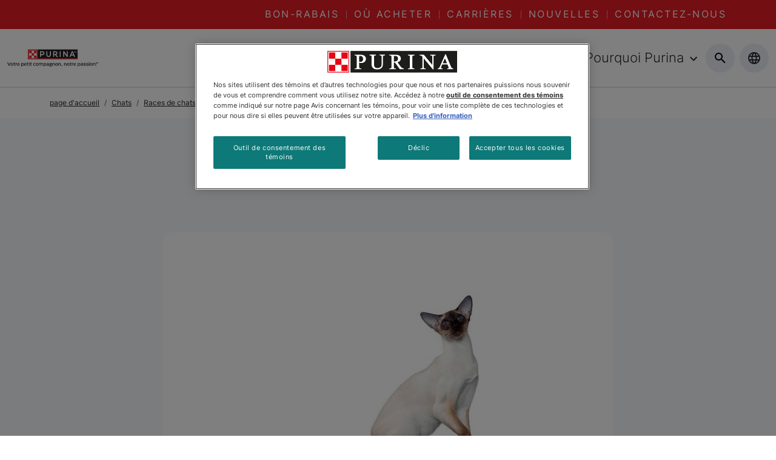

--- FILE ---
content_type: application/javascript; charset=UTF-8
request_url: https://www.purina.ca/2b7b2d2a-4220064a8245de104370.js
body_size: 64323
content:
/*! For license information please see 2b7b2d2a-4220064a8245de104370.js.LICENSE.txt */
(self.webpackChunkpurina_h20=self.webpackChunkpurina_h20||[]).push([[577],{99299:function(module,__unused_webpack_exports,__webpack_require__){var factory;globalThis,factory=()=>(()=>{"use strict";var __webpack_modules__=[,(t,e,s)=>{Object.defineProperty(e,"__esModule",{value:!0}),e.VerbosityLevel=e.Util=e.UnknownErrorException=e.UnexpectedResponseException=e.UNSUPPORTED_FEATURES=e.TextRenderingMode=e.StreamType=e.RenderingIntentFlag=e.PermissionFlag=e.PasswordResponses=e.PasswordException=e.PageActionEventType=e.OPS=e.MissingPDFException=e.LINE_FACTOR=e.LINE_DESCENT_FACTOR=e.InvalidPDFException=e.ImageKind=e.IDENTITY_MATRIX=e.FormatError=e.FontType=e.FeatureTest=e.FONT_IDENTITY_MATRIX=e.DocumentActionEventType=e.CMapCompressionType=e.BaseException=e.AnnotationType=e.AnnotationStateModelType=e.AnnotationReviewState=e.AnnotationReplyType=e.AnnotationMode=e.AnnotationMarkedState=e.AnnotationFlag=e.AnnotationFieldFlag=e.AnnotationEditorType=e.AnnotationEditorPrefix=e.AnnotationEditorParamsType=e.AnnotationBorderStyleType=e.AnnotationActionEventType=e.AbortException=void 0,e.arrayByteLength=h,e.arraysToBytes=function(t){const e=t.length;if(1===e&&t[0]instanceof Uint8Array)return t[0];let s=0;for(let r=0;r<e;r++)s+=h(t[r]);let i=0;const n=new Uint8Array(s);for(let r=0;r<e;r++){let e=t[r];e instanceof Uint8Array||(e="string"==typeof e?c(e):new Uint8Array(e));const s=e.byteLength;n.set(e,i),i+=s}return n},e.assert=function(t,e){t||a(e)},e.bytesToString=function(t){"object"==typeof t&&null!==t&&void 0!==t.length||a("Invalid argument for bytesToString");const e=t.length,s=8192;if(e<s)return String.fromCharCode.apply(null,t);const i=[];for(let n=0;n<e;n+=s){const r=Math.min(n+s,e),a=t.subarray(n,r);i.push(String.fromCharCode.apply(null,a))}return i.join("")},e.createPromiseCapability=function(){const t=Object.create(null);let e=!1;return Object.defineProperty(t,"settled",{get(){return e}}),t.promise=new Promise((function(s,i){t.resolve=function(t){e=!0,s(t)},t.reject=function(t){e=!0,i(t)}})),t},e.createValidAbsoluteUrl=function(t,e=null,s=null){if(!t)return null;try{if(s&&"string"==typeof t){if(s.addDefaultProtocol&&t.startsWith("www.")){const e=t.match(/\./g);e&&e.length>=2&&(t=`http://${t}`)}if(s.tryConvertEncoding)try{t=g(t)}catch(i){}}const n=e?new URL(t,e):new URL(t);if(function(t){if(!t)return!1;switch(t.protocol){case"http:":case"https:":case"ftp:":case"mailto:":case"tel:":return!0;default:return!1}}(n))return n}catch(i){}return null},e.escapeString=function(t){return t.replace(/([()\\\n\r])/g,(t=>"\n"===t?"\\n":"\r"===t?"\\r":`\\${t}`))},e.getModificationDate=function(t=new Date){return[t.getUTCFullYear().toString(),(t.getUTCMonth()+1).toString().padStart(2,"0"),t.getUTCDate().toString().padStart(2,"0"),t.getUTCHours().toString().padStart(2,"0"),t.getUTCMinutes().toString().padStart(2,"0"),t.getUTCSeconds().toString().padStart(2,"0")].join("")},e.getVerbosityLevel=function(){return n},e.info=function(t){n>=i.INFOS&&console.log(`Info: ${t}`)},e.isArrayBuffer=function(t){return"object"==typeof t&&null!==t&&void 0!==t.byteLength},e.isArrayEqual=function(t,e){if(t.length!==e.length)return!1;for(let s=0,i=t.length;s<i;s++)if(t[s]!==e[s])return!1;return!0},e.isAscii=function(t){return/^[\x00-\x7F]*$/.test(t)},e.objectFromMap=function(t){const e=Object.create(null);for(const[s,i]of t)e[s]=i;return e},e.objectSize=function(t){return Object.keys(t).length},e.setVerbosityLevel=function(t){Number.isInteger(t)&&(n=t)},e.shadow=o,e.string32=function(t){return String.fromCharCode(t>>24&255,t>>16&255,t>>8&255,255&t)},e.stringToBytes=c,e.stringToPDFString=function(t){if(t[0]>="ï"){let e;if("þ"===t[0]&&"ÿ"===t[1]?e="utf-16be":"ÿ"===t[0]&&"þ"===t[1]?e="utf-16le":"ï"===t[0]&&"»"===t[1]&&"¿"===t[2]&&(e="utf-8"),e)try{const s=new TextDecoder(e,{fatal:!0}),i=c(t);return s.decode(i)}catch(s){r(`stringToPDFString: "${s}".`)}}const e=[];for(let i=0,n=t.length;i<n;i++){const s=p[t.charCodeAt(i)];e.push(s?String.fromCharCode(s):t.charAt(i))}return e.join("")},e.stringToUTF16BEString=function(t){const e=["þÿ"];for(let s=0,i=t.length;s<i;s++){const i=t.charCodeAt(s);e.push(String.fromCharCode(i>>8&255),String.fromCharCode(255&i))}return e.join("")},e.stringToUTF8String=g,e.unreachable=a,e.utf8StringToString=function(t){return unescape(encodeURIComponent(t))},e.warn=r,s(2),e.IDENTITY_MATRIX=[1,0,0,1,0,0],e.FONT_IDENTITY_MATRIX=[.001,0,0,.001,0,0],e.LINE_FACTOR=1.35,e.LINE_DESCENT_FACTOR=.35,e.RenderingIntentFlag={ANY:1,DISPLAY:2,PRINT:4,ANNOTATIONS_FORMS:16,ANNOTATIONS_STORAGE:32,ANNOTATIONS_DISABLE:64,OPLIST:256},e.AnnotationMode={DISABLE:0,ENABLE:1,ENABLE_FORMS:2,ENABLE_STORAGE:3},e.AnnotationEditorPrefix="pdfjs_internal_editor_",e.AnnotationEditorType={DISABLE:-1,NONE:0,FREETEXT:3,INK:15},e.AnnotationEditorParamsType={FREETEXT_SIZE:1,FREETEXT_COLOR:2,FREETEXT_OPACITY:3,INK_COLOR:11,INK_THICKNESS:12,INK_OPACITY:13},e.PermissionFlag={PRINT:4,MODIFY_CONTENTS:8,COPY:16,MODIFY_ANNOTATIONS:32,FILL_INTERACTIVE_FORMS:256,COPY_FOR_ACCESSIBILITY:512,ASSEMBLE:1024,PRINT_HIGH_QUALITY:2048},e.TextRenderingMode={FILL:0,STROKE:1,FILL_STROKE:2,INVISIBLE:3,FILL_ADD_TO_PATH:4,STROKE_ADD_TO_PATH:5,FILL_STROKE_ADD_TO_PATH:6,ADD_TO_PATH:7,FILL_STROKE_MASK:3,ADD_TO_PATH_FLAG:4},e.ImageKind={GRAYSCALE_1BPP:1,RGB_24BPP:2,RGBA_32BPP:3},e.AnnotationType={TEXT:1,LINK:2,FREETEXT:3,LINE:4,SQUARE:5,CIRCLE:6,POLYGON:7,POLYLINE:8,HIGHLIGHT:9,UNDERLINE:10,SQUIGGLY:11,STRIKEOUT:12,STAMP:13,CARET:14,INK:15,POPUP:16,FILEATTACHMENT:17,SOUND:18,MOVIE:19,WIDGET:20,SCREEN:21,PRINTERMARK:22,TRAPNET:23,WATERMARK:24,THREED:25,REDACT:26},e.AnnotationStateModelType={MARKED:"Marked",REVIEW:"Review"},e.AnnotationMarkedState={MARKED:"Marked",UNMARKED:"Unmarked"},e.AnnotationReviewState={ACCEPTED:"Accepted",REJECTED:"Rejected",CANCELLED:"Cancelled",COMPLETED:"Completed",NONE:"None"},e.AnnotationReplyType={GROUP:"Group",REPLY:"R"},e.AnnotationFlag={INVISIBLE:1,HIDDEN:2,PRINT:4,NOZOOM:8,NOROTATE:16,NOVIEW:32,READONLY:64,LOCKED:128,TOGGLENOVIEW:256,LOCKEDCONTENTS:512},e.AnnotationFieldFlag={READONLY:1,REQUIRED:2,NOEXPORT:4,MULTILINE:4096,PASSWORD:8192,NOTOGGLETOOFF:16384,RADIO:32768,PUSHBUTTON:65536,COMBO:131072,EDIT:262144,SORT:524288,FILESELECT:1048576,MULTISELECT:2097152,DONOTSPELLCHECK:4194304,DONOTSCROLL:8388608,COMB:16777216,RICHTEXT:33554432,RADIOSINUNISON:33554432,COMMITONSELCHANGE:67108864},e.AnnotationBorderStyleType={SOLID:1,DASHED:2,BEVELED:3,INSET:4,UNDERLINE:5},e.AnnotationActionEventType={E:"Mouse Enter",X:"Mouse Exit",D:"Mouse Down",U:"Mouse Up",Fo:"Focus",Bl:"Blur",PO:"PageOpen",PC:"PageClose",PV:"PageVisible",PI:"PageInvisible",K:"Keystroke",F:"Format",V:"Validate",C:"Calculate"},e.DocumentActionEventType={WC:"WillClose",WS:"WillSave",DS:"DidSave",WP:"WillPrint",DP:"DidPrint"},e.PageActionEventType={O:"PageOpen",C:"PageClose"},e.StreamType={UNKNOWN:"UNKNOWN",FLATE:"FLATE",LZW:"LZW",DCT:"DCT",JPX:"JPX",JBIG:"JBIG",A85:"A85",AHX:"AHX",CCF:"CCF",RLX:"RLX"},e.FontType={UNKNOWN:"UNKNOWN",TYPE1:"TYPE1",TYPE1STANDARD:"TYPE1STANDARD",TYPE1C:"TYPE1C",CIDFONTTYPE0:"CIDFONTTYPE0",CIDFONTTYPE0C:"CIDFONTTYPE0C",TRUETYPE:"TRUETYPE",CIDFONTTYPE2:"CIDFONTTYPE2",TYPE3:"TYPE3",OPENTYPE:"OPENTYPE",TYPE0:"TYPE0",MMTYPE1:"MMTYPE1"};const i={ERRORS:0,WARNINGS:1,INFOS:5};e.VerbosityLevel=i,e.CMapCompressionType={NONE:0,BINARY:1,STREAM:2},e.OPS={dependency:1,setLineWidth:2,setLineCap:3,setLineJoin:4,setMiterLimit:5,setDash:6,setRenderingIntent:7,setFlatness:8,setGState:9,save:10,restore:11,transform:12,moveTo:13,lineTo:14,curveTo:15,curveTo2:16,curveTo3:17,closePath:18,rectangle:19,stroke:20,closeStroke:21,fill:22,eoFill:23,fillStroke:24,eoFillStroke:25,closeFillStroke:26,closeEOFillStroke:27,endPath:28,clip:29,eoClip:30,beginText:31,endText:32,setCharSpacing:33,setWordSpacing:34,setHScale:35,setLeading:36,setFont:37,setTextRenderingMode:38,setTextRise:39,moveText:40,setLeadingMoveText:41,setTextMatrix:42,nextLine:43,showText:44,showSpacedText:45,nextLineShowText:46,nextLineSetSpacingShowText:47,setCharWidth:48,setCharWidthAndBounds:49,setStrokeColorSpace:50,setFillColorSpace:51,setStrokeColor:52,setStrokeColorN:53,setFillColor:54,setFillColorN:55,setStrokeGray:56,setFillGray:57,setStrokeRGBColor:58,setFillRGBColor:59,setStrokeCMYKColor:60,setFillCMYKColor:61,shadingFill:62,beginInlineImage:63,beginImageData:64,endInlineImage:65,paintXObject:66,markPoint:67,markPointProps:68,beginMarkedContent:69,beginMarkedContentProps:70,endMarkedContent:71,beginCompat:72,endCompat:73,paintFormXObjectBegin:74,paintFormXObjectEnd:75,beginGroup:76,endGroup:77,beginAnnotations:78,endAnnotations:79,beginAnnotation:80,endAnnotation:81,paintJpegXObject:82,paintImageMaskXObject:83,paintImageMaskXObjectGroup:84,paintImageXObject:85,paintInlineImageXObject:86,paintInlineImageXObjectGroup:87,paintImageXObjectRepeat:88,paintImageMaskXObjectRepeat:89,paintSolidColorImageMask:90,constructPath:91},e.UNSUPPORTED_FEATURES={unknown:"unknown",forms:"forms",javaScript:"javaScript",signatures:"signatures",smask:"smask",shadingPattern:"shadingPattern",font:"font",errorTilingPattern:"errorTilingPattern",errorExtGState:"errorExtGState",errorXObject:"errorXObject",errorFontLoadType3:"errorFontLoadType3",errorFontState:"errorFontState",errorFontMissing:"errorFontMissing",errorFontTranslate:"errorFontTranslate",errorColorSpace:"errorColorSpace",errorOperatorList:"errorOperatorList",errorFontToUnicode:"errorFontToUnicode",errorFontLoadNative:"errorFontLoadNative",errorFontBuildPath:"errorFontBuildPath",errorFontGetPath:"errorFontGetPath",errorMarkedContent:"errorMarkedContent",errorContentSubStream:"errorContentSubStream"},e.PasswordResponses={NEED_PASSWORD:1,INCORRECT_PASSWORD:2};let n=i.WARNINGS;function r(t){n>=i.WARNINGS&&console.log(`Warning: ${t}`)}function a(t){throw new Error(t)}function o(t,e,s){return Object.defineProperty(t,e,{value:s,enumerable:!0,configurable:!0,writable:!1}),s}const l=function(){function t(e,s){this.constructor===t&&a("Cannot initialize BaseException."),this.message=e,this.name=s}return t.prototype=new Error,t.constructor=t,t}();function c(t){"string"!=typeof t&&a("Invalid argument for stringToBytes");const e=t.length,s=new Uint8Array(e);for(let i=0;i<e;++i)s[i]=255&t.charCodeAt(i);return s}function h(t){return void 0!==t.length?t.length:void 0!==t.byteLength?t.byteLength:void a("Invalid argument for arrayByteLength")}e.BaseException=l,e.PasswordException=class extends l{constructor(t,e){super(t,"PasswordException"),this.code=e}},e.UnknownErrorException=class extends l{constructor(t,e){super(t,"UnknownErrorException"),this.details=e}},e.InvalidPDFException=class extends l{constructor(t){super(t,"InvalidPDFException")}},e.MissingPDFException=class extends l{constructor(t){super(t,"MissingPDFException")}},e.UnexpectedResponseException=class extends l{constructor(t,e){super(t,"UnexpectedResponseException"),this.status=e}},e.FormatError=class extends l{constructor(t){super(t,"FormatError")}},e.AbortException=class extends l{constructor(t){super(t,"AbortException")}},e.FeatureTest=class{static get isLittleEndian(){return o(this,"isLittleEndian",function(){const t=new Uint8Array(4);return t[0]=1,1===new Uint32Array(t.buffer,0,1)[0]}())}static get isEvalSupported(){return o(this,"isEvalSupported",function(){try{return new Function(""),!0}catch(t){return!1}}())}static get isOffscreenCanvasSupported(){return o(this,"isOffscreenCanvasSupported","undefined"!=typeof OffscreenCanvas)}};const d=[...Array(256).keys()].map((t=>t.toString(16).padStart(2,"0")));class u{static makeHexColor(t,e,s){return`#${d[t]}${d[e]}${d[s]}`}static scaleMinMax(t,e){let s;t[0]?(t[0]<0&&(s=e[0],e[0]=e[1],e[1]=s),e[0]*=t[0],e[1]*=t[0],t[3]<0&&(s=e[2],e[2]=e[3],e[3]=s),e[2]*=t[3],e[3]*=t[3]):(s=e[0],e[0]=e[2],e[2]=s,s=e[1],e[1]=e[3],e[3]=s,t[1]<0&&(s=e[2],e[2]=e[3],e[3]=s),e[2]*=t[1],e[3]*=t[1],t[2]<0&&(s=e[0],e[0]=e[1],e[1]=s),e[0]*=t[2],e[1]*=t[2]),e[0]+=t[4],e[1]+=t[4],e[2]+=t[5],e[3]+=t[5]}static transform(t,e){return[t[0]*e[0]+t[2]*e[1],t[1]*e[0]+t[3]*e[1],t[0]*e[2]+t[2]*e[3],t[1]*e[2]+t[3]*e[3],t[0]*e[4]+t[2]*e[5]+t[4],t[1]*e[4]+t[3]*e[5]+t[5]]}static applyTransform(t,e){return[t[0]*e[0]+t[1]*e[2]+e[4],t[0]*e[1]+t[1]*e[3]+e[5]]}static applyInverseTransform(t,e){const s=e[0]*e[3]-e[1]*e[2];return[(t[0]*e[3]-t[1]*e[2]+e[2]*e[5]-e[4]*e[3])/s,(-t[0]*e[1]+t[1]*e[0]+e[4]*e[1]-e[5]*e[0])/s]}static getAxialAlignedBoundingBox(t,e){const s=u.applyTransform(t,e),i=u.applyTransform(t.slice(2,4),e),n=u.applyTransform([t[0],t[3]],e),r=u.applyTransform([t[2],t[1]],e);return[Math.min(s[0],i[0],n[0],r[0]),Math.min(s[1],i[1],n[1],r[1]),Math.max(s[0],i[0],n[0],r[0]),Math.max(s[1],i[1],n[1],r[1])]}static inverseTransform(t){const e=t[0]*t[3]-t[1]*t[2];return[t[3]/e,-t[1]/e,-t[2]/e,t[0]/e,(t[2]*t[5]-t[4]*t[3])/e,(t[4]*t[1]-t[5]*t[0])/e]}static apply3dTransform(t,e){return[t[0]*e[0]+t[1]*e[1]+t[2]*e[2],t[3]*e[0]+t[4]*e[1]+t[5]*e[2],t[6]*e[0]+t[7]*e[1]+t[8]*e[2]]}static singularValueDecompose2dScale(t){const e=[t[0],t[2],t[1],t[3]],s=t[0]*e[0]+t[1]*e[2],i=t[0]*e[1]+t[1]*e[3],n=t[2]*e[0]+t[3]*e[2],r=t[2]*e[1]+t[3]*e[3],a=(s+r)/2,o=Math.sqrt((s+r)**2-4*(s*r-n*i))/2,l=a+o||1,c=a-o||1;return[Math.sqrt(l),Math.sqrt(c)]}static normalizeRect(t){const e=t.slice(0);return t[0]>t[2]&&(e[0]=t[2],e[2]=t[0]),t[1]>t[3]&&(e[1]=t[3],e[3]=t[1]),e}static intersect(t,e){const s=Math.max(Math.min(t[0],t[2]),Math.min(e[0],e[2])),i=Math.min(Math.max(t[0],t[2]),Math.max(e[0],e[2]));if(s>i)return null;const n=Math.max(Math.min(t[1],t[3]),Math.min(e[1],e[3])),r=Math.min(Math.max(t[1],t[3]),Math.max(e[1],e[3]));return n>r?null:[s,n,i,r]}static bezierBoundingBox(t,e,s,i,n,r,a,o){const l=[],c=[[],[]];let h,d,u,p,g,m,f,b;for(let v=0;v<2;++v)if(0===v?(d=6*t-12*s+6*n,h=-3*t+9*s-9*n+3*a,u=3*s-3*t):(d=6*e-12*i+6*r,h=-3*e+9*i-9*r+3*o,u=3*i-3*e),Math.abs(h)<1e-12){if(Math.abs(d)<1e-12)continue;p=-u/d,0<p&&p<1&&l.push(p)}else f=d*d-4*u*h,b=Math.sqrt(f),f<0||(g=(-d+b)/(2*h),0<g&&g<1&&l.push(g),m=(-d-b)/(2*h),0<m&&m<1&&l.push(m));let _,A=l.length;const y=A;for(;A--;)p=l[A],_=1-p,c[0][A]=_*_*_*t+3*_*_*p*s+3*_*p*p*n+p*p*p*a,c[1][A]=_*_*_*e+3*_*_*p*i+3*_*p*p*r+p*p*p*o;return c[0][y]=t,c[1][y]=e,c[0][y+1]=a,c[1][y+1]=o,c[0].length=c[1].length=y+2,[Math.min(...c[0]),Math.min(...c[1]),Math.max(...c[0]),Math.max(...c[1])]}}e.Util=u;const p=[0,0,0,0,0,0,0,0,0,0,0,0,0,0,0,0,0,0,0,0,0,0,0,0,728,711,710,729,733,731,730,732,0,0,0,0,0,0,0,0,0,0,0,0,0,0,0,0,0,0,0,0,0,0,0,0,0,0,0,0,0,0,0,0,0,0,0,0,0,0,0,0,0,0,0,0,0,0,0,0,0,0,0,0,0,0,0,0,0,0,0,0,0,0,0,0,0,0,0,0,0,0,0,0,0,0,0,0,0,0,0,0,0,0,0,0,0,0,0,0,0,0,0,0,0,0,0,0,8226,8224,8225,8230,8212,8211,402,8260,8249,8250,8722,8240,8222,8220,8221,8216,8217,8218,8482,64257,64258,321,338,352,376,381,305,322,339,353,382,0,8364];function g(t){return decodeURIComponent(escape(t))}},(t,e,s)=>{s(3)},(t,e)=>{Object.defineProperty(e,"__esModule",{value:!0}),e.isNodeJS=void 0;const s=!("object"!=typeof process||process+""!="[object process]"||process.versions.nw||process.versions.electron&&process.type&&"browser"!==process.type);e.isNodeJS=s},(__unused_webpack_module,exports,__w_pdfjs_require__)=>{Object.defineProperty(exports,"__esModule",{value:!0}),exports.build=exports.RenderTask=exports.PDFWorkerUtil=exports.PDFWorker=exports.PDFPageProxy=exports.PDFDocumentProxy=exports.PDFDocumentLoadingTask=exports.PDFDataRangeTransport=exports.LoopbackPort=exports.DefaultStandardFontDataFactory=exports.DefaultCanvasFactory=exports.DefaultCMapReaderFactory=void 0,exports.getDocument=getDocument,exports.setPDFNetworkStreamFactory=setPDFNetworkStreamFactory,exports.version=void 0;var _util=__w_pdfjs_require__(1),_annotation_storage=__w_pdfjs_require__(5),_display_utils=__w_pdfjs_require__(8),_font_loader=__w_pdfjs_require__(11),_canvas=__w_pdfjs_require__(12),_worker_options=__w_pdfjs_require__(15),_is_node=__w_pdfjs_require__(3),_message_handler=__w_pdfjs_require__(16),_metadata=__w_pdfjs_require__(17),_optional_content_config=__w_pdfjs_require__(18),_transport_stream=__w_pdfjs_require__(19),_xfa_text=__w_pdfjs_require__(20);const DEFAULT_RANGE_CHUNK_SIZE=65536,RENDERING_CANCELLED_TIMEOUT=100;let DefaultCanvasFactory=_display_utils.DOMCanvasFactory;exports.DefaultCanvasFactory=DefaultCanvasFactory;let DefaultCMapReaderFactory=_display_utils.DOMCMapReaderFactory;exports.DefaultCMapReaderFactory=DefaultCMapReaderFactory;let DefaultStandardFontDataFactory=_display_utils.DOMStandardFontDataFactory,createPDFNetworkStream;if(exports.DefaultStandardFontDataFactory=DefaultStandardFontDataFactory,_is_node.isNodeJS){const{NodeCanvasFactory:t,NodeCMapReaderFactory:e,NodeStandardFontDataFactory:s}=__w_pdfjs_require__(21);exports.DefaultCanvasFactory=DefaultCanvasFactory=t,exports.DefaultCMapReaderFactory=DefaultCMapReaderFactory=e,exports.DefaultStandardFontDataFactory=DefaultStandardFontDataFactory=s}function setPDFNetworkStreamFactory(t){createPDFNetworkStream=t}function getDocument(t){const e=new PDFDocumentLoadingTask;let s;if("string"==typeof t||t instanceof URL)s={url:t};else if((0,_util.isArrayBuffer)(t))s={data:t};else if(t instanceof PDFDataRangeTransport)s={range:t};else{if("object"!=typeof t)throw new Error("Invalid parameter in getDocument, need either string, URL, TypedArray, or parameter object.");if(!t.url&&!t.data&&!t.range)throw new Error("Invalid parameter object: need either .data, .range or .url");s=t}const i=Object.create(null);let n=null,r=null;for(const l in s){const t=s[l];switch(l){case"url":if("undefined"!=typeof window)try{i[l]=new URL(t,window.location).href;continue}catch(o){(0,_util.warn)(`Cannot create valid URL: "${o}".`)}else if("string"==typeof t||t instanceof URL){i[l]=t.toString();continue}throw new Error("Invalid PDF url data: either string or URL-object is expected in the url property.");case"range":n=t;continue;case"worker":r=t;continue;case"data":if(_is_node.isNodeJS&&"undefined"!=typeof Buffer&&t instanceof Buffer)i[l]=new Uint8Array(t);else{if(t instanceof Uint8Array)break;if("string"==typeof t)i[l]=(0,_util.stringToBytes)(t);else if("object"!=typeof t||null===t||isNaN(t.length)){if(!(0,_util.isArrayBuffer)(t))throw new Error("Invalid PDF binary data: either TypedArray, string, or array-like object is expected in the data property.");i[l]=new Uint8Array(t)}else i[l]=new Uint8Array(t)}continue}i[l]=t}if(i.CMapReaderFactory=i.CMapReaderFactory||DefaultCMapReaderFactory,i.StandardFontDataFactory=i.StandardFontDataFactory||DefaultStandardFontDataFactory,i.ignoreErrors=!0!==i.stopAtErrors,i.fontExtraProperties=!0===i.fontExtraProperties,i.pdfBug=!0===i.pdfBug,i.enableXfa=!0===i.enableXfa,(!Number.isInteger(i.rangeChunkSize)||i.rangeChunkSize<1)&&(i.rangeChunkSize=DEFAULT_RANGE_CHUNK_SIZE),("string"!=typeof i.docBaseUrl||(0,_display_utils.isDataScheme)(i.docBaseUrl))&&(i.docBaseUrl=null),(!Number.isInteger(i.maxImageSize)||i.maxImageSize<-1)&&(i.maxImageSize=-1),"string"!=typeof i.cMapUrl&&(i.cMapUrl=null),"string"!=typeof i.standardFontDataUrl&&(i.standardFontDataUrl=null),"boolean"!=typeof i.useWorkerFetch&&(i.useWorkerFetch=i.CMapReaderFactory===_display_utils.DOMCMapReaderFactory&&i.StandardFontDataFactory===_display_utils.DOMStandardFontDataFactory),"boolean"!=typeof i.isEvalSupported&&(i.isEvalSupported=!0),"boolean"!=typeof i.disableFontFace&&(i.disableFontFace=_is_node.isNodeJS),"boolean"!=typeof i.useSystemFonts&&(i.useSystemFonts=!_is_node.isNodeJS&&!i.disableFontFace),"object"==typeof i.ownerDocument&&null!==i.ownerDocument||(i.ownerDocument=globalThis.document),"boolean"!=typeof i.disableRange&&(i.disableRange=!1),"boolean"!=typeof i.disableStream&&(i.disableStream=!1),"boolean"!=typeof i.disableAutoFetch&&(i.disableAutoFetch=!1),(0,_util.setVerbosityLevel)(i.verbosity),!r){const t={verbosity:i.verbosity,port:_worker_options.GlobalWorkerOptions.workerPort};r=t.port?PDFWorker.fromPort(t):new PDFWorker(t),e._worker=r}const a=e.docId;return r.promise.then((function(){if(e.destroyed)throw new Error("Loading aborted");const t=_fetchDocument(r,i,n,a),s=new Promise((function(t){let e;n?e=new _transport_stream.PDFDataTransportStream({length:i.length,initialData:i.initialData,progressiveDone:i.progressiveDone,contentDispositionFilename:i.contentDispositionFilename,disableRange:i.disableRange,disableStream:i.disableStream},n):i.data||(e=createPDFNetworkStream({url:i.url,length:i.length,httpHeaders:i.httpHeaders,withCredentials:i.withCredentials,rangeChunkSize:i.rangeChunkSize,disableRange:i.disableRange,disableStream:i.disableStream})),t(e)}));return Promise.all([t,s]).then((function([t,s]){if(e.destroyed)throw new Error("Loading aborted");const n=new _message_handler.MessageHandler(a,t,r.port),o=new WorkerTransport(n,e,s,i);e._transport=o,n.send("Ready",null)}))})).catch(e._capability.reject),e}async function _fetchDocument(t,e,s,i){if(t.destroyed)throw new Error("Worker was destroyed");s&&(e.length=s.length,e.initialData=s.initialData,e.progressiveDone=s.progressiveDone,e.contentDispositionFilename=s.contentDispositionFilename);const n=await t.messageHandler.sendWithPromise("GetDocRequest",{docId:i,apiVersion:"2.16.105",source:{data:e.data,url:e.url,password:e.password,disableAutoFetch:e.disableAutoFetch,rangeChunkSize:e.rangeChunkSize,length:e.length},maxImageSize:e.maxImageSize,disableFontFace:e.disableFontFace,docBaseUrl:e.docBaseUrl,ignoreErrors:e.ignoreErrors,isEvalSupported:e.isEvalSupported,fontExtraProperties:e.fontExtraProperties,enableXfa:e.enableXfa,useSystemFonts:e.useSystemFonts,cMapUrl:e.useWorkerFetch?e.cMapUrl:null,standardFontDataUrl:e.useWorkerFetch?e.standardFontDataUrl:null});if(e.data&&(e.data=null),t.destroyed)throw new Error("Worker was destroyed");return n}class PDFDocumentLoadingTask{static#t=0;constructor(){this._capability=(0,_util.createPromiseCapability)(),this._transport=null,this._worker=null,this.docId="d"+PDFDocumentLoadingTask.#t++,this.destroyed=!1,this.onPassword=null,this.onProgress=null,this.onUnsupportedFeature=null}get promise(){return this._capability.promise}async destroy(){this.destroyed=!0,await(this._transport?.destroy()),this._transport=null,this._worker&&(this._worker.destroy(),this._worker=null)}}exports.PDFDocumentLoadingTask=PDFDocumentLoadingTask;class PDFDataRangeTransport{constructor(t,e,s=!1,i=null){this.length=t,this.initialData=e,this.progressiveDone=s,this.contentDispositionFilename=i,this._rangeListeners=[],this._progressListeners=[],this._progressiveReadListeners=[],this._progressiveDoneListeners=[],this._readyCapability=(0,_util.createPromiseCapability)()}addRangeListener(t){this._rangeListeners.push(t)}addProgressListener(t){this._progressListeners.push(t)}addProgressiveReadListener(t){this._progressiveReadListeners.push(t)}addProgressiveDoneListener(t){this._progressiveDoneListeners.push(t)}onDataRange(t,e){for(const s of this._rangeListeners)s(t,e)}onDataProgress(t,e){this._readyCapability.promise.then((()=>{for(const s of this._progressListeners)s(t,e)}))}onDataProgressiveRead(t){this._readyCapability.promise.then((()=>{for(const e of this._progressiveReadListeners)e(t)}))}onDataProgressiveDone(){this._readyCapability.promise.then((()=>{for(const t of this._progressiveDoneListeners)t()}))}transportReady(){this._readyCapability.resolve()}requestDataRange(t,e){(0,_util.unreachable)("Abstract method PDFDataRangeTransport.requestDataRange")}abort(){}}exports.PDFDataRangeTransport=PDFDataRangeTransport;class PDFDocumentProxy{constructor(t,e){this._pdfInfo=t,this._transport=e,Object.defineProperty(this,"fingerprint",{get(){return(0,_display_utils.deprecated)("`PDFDocumentProxy.fingerprint`, please use `PDFDocumentProxy.fingerprints` instead."),this.fingerprints[0]}}),Object.defineProperty(this,"getStats",{value:async()=>((0,_display_utils.deprecated)("`PDFDocumentProxy.getStats`, please use the `PDFDocumentProxy.stats`-getter instead."),this.stats||{streamTypes:{},fontTypes:{}})})}get annotationStorage(){return this._transport.annotationStorage}get numPages(){return this._pdfInfo.numPages}get fingerprints(){return this._pdfInfo.fingerprints}get stats(){return this._transport.stats}get isPureXfa(){return!!this._transport._htmlForXfa}get allXfaHtml(){return this._transport._htmlForXfa}getPage(t){return this._transport.getPage(t)}getPageIndex(t){return this._transport.getPageIndex(t)}getDestinations(){return this._transport.getDestinations()}getDestination(t){return this._transport.getDestination(t)}getPageLabels(){return this._transport.getPageLabels()}getPageLayout(){return this._transport.getPageLayout()}getPageMode(){return this._transport.getPageMode()}getViewerPreferences(){return this._transport.getViewerPreferences()}getOpenAction(){return this._transport.getOpenAction()}getAttachments(){return this._transport.getAttachments()}getJavaScript(){return this._transport.getJavaScript()}getJSActions(){return this._transport.getDocJSActions()}getOutline(){return this._transport.getOutline()}getOptionalContentConfig(){return this._transport.getOptionalContentConfig()}getPermissions(){return this._transport.getPermissions()}getMetadata(){return this._transport.getMetadata()}getMarkInfo(){return this._transport.getMarkInfo()}getData(){return this._transport.getData()}getDownloadInfo(){return this._transport.downloadInfoCapability.promise}cleanup(t=!1){return this._transport.startCleanup(t||this.isPureXfa)}destroy(){return this.loadingTask.destroy()}get loadingParams(){return this._transport.loadingParams}get loadingTask(){return this._transport.loadingTask}saveDocument(){return this._transport.annotationStorage.size<=0&&(0,_display_utils.deprecated)("saveDocument called while `annotationStorage` is empty, please use the getData-method instead."),this._transport.saveDocument()}getFieldObjects(){return this._transport.getFieldObjects()}hasJSActions(){return this._transport.hasJSActions()}getCalculationOrderIds(){return this._transport.getCalculationOrderIds()}}exports.PDFDocumentProxy=PDFDocumentProxy;class PDFPageProxy{constructor(t,e,s,i,n=!1){this._pageIndex=t,this._pageInfo=e,this._ownerDocument=i,this._transport=s,this._stats=n?new _display_utils.StatTimer:null,this._pdfBug=n,this.commonObjs=s.commonObjs,this.objs=new PDFObjects,this._bitmaps=new Set,this.cleanupAfterRender=!1,this.pendingCleanup=!1,this._intentStates=new Map,this._annotationPromises=new Map,this.destroyed=!1}get pageNumber(){return this._pageIndex+1}get rotate(){return this._pageInfo.rotate}get ref(){return this._pageInfo.ref}get userUnit(){return this._pageInfo.userUnit}get view(){return this._pageInfo.view}getViewport({scale:t,rotation:e=this.rotate,offsetX:s=0,offsetY:i=0,dontFlip:n=!1}={}){return new _display_utils.PageViewport({viewBox:this.view,scale:t,rotation:e,offsetX:s,offsetY:i,dontFlip:n})}getAnnotations({intent:t="display"}={}){const e=this._transport.getRenderingIntent(t);let s=this._annotationPromises.get(e.cacheKey);return s||(s=this._transport.getAnnotations(this._pageIndex,e.renderingIntent),this._annotationPromises.set(e.cacheKey,s),s=s.then((t=>{for(const e of t)void 0!==e.titleObj&&Object.defineProperty(e,"title",{get(){return(0,_display_utils.deprecated)("`title`-property on annotation, please use `titleObj` instead."),e.titleObj.str}}),void 0!==e.contentsObj&&Object.defineProperty(e,"contents",{get(){return(0,_display_utils.deprecated)("`contents`-property on annotation, please use `contentsObj` instead."),e.contentsObj.str}});return t}))),s}getJSActions(){return this._jsActionsPromise||=this._transport.getPageJSActions(this._pageIndex)}async getXfa(){return this._transport._htmlForXfa?.children[this._pageIndex]||null}render({canvasContext:t,viewport:e,intent:s="display",annotationMode:i=_util.AnnotationMode.ENABLE,transform:n=null,imageLayer:r=null,canvasFactory:a=null,background:o=null,optionalContentConfigPromise:l=null,annotationCanvasMap:c=null,pageColors:h=null,printAnnotationStorage:d=null}){void 0!==arguments[0]?.renderInteractiveForms&&((0,_display_utils.deprecated)("render no longer accepts the `renderInteractiveForms`-option, please use the `annotationMode`-option instead."),!0===arguments[0].renderInteractiveForms&&i===_util.AnnotationMode.ENABLE&&(i=_util.AnnotationMode.ENABLE_FORMS)),void 0!==arguments[0]?.includeAnnotationStorage&&((0,_display_utils.deprecated)("render no longer accepts the `includeAnnotationStorage`-option, please use the `annotationMode`-option instead."),!0===arguments[0].includeAnnotationStorage&&i===_util.AnnotationMode.ENABLE&&(i=_util.AnnotationMode.ENABLE_STORAGE)),this._stats&&this._stats.time("Overall");const u=this._transport.getRenderingIntent(s,i,d);this.pendingCleanup=!1,l||(l=this._transport.getOptionalContentConfig());let p=this._intentStates.get(u.cacheKey);p||(p=Object.create(null),this._intentStates.set(u.cacheKey,p)),p.streamReaderCancelTimeout&&(clearTimeout(p.streamReaderCancelTimeout),p.streamReaderCancelTimeout=null);const g=a||new DefaultCanvasFactory({ownerDocument:this._ownerDocument}),m=!!(u.renderingIntent&_util.RenderingIntentFlag.PRINT);p.displayReadyCapability||(p.displayReadyCapability=(0,_util.createPromiseCapability)(),p.operatorList={fnArray:[],argsArray:[],lastChunk:!1,separateAnnots:null},this._stats&&this._stats.time("Page Request"),this._pumpOperatorList(u));const f=t=>{p.renderTasks.delete(b),(this.cleanupAfterRender||m)&&(this.pendingCleanup=!0),this._tryCleanup(),t?(b.capability.reject(t),this._abortOperatorList({intentState:p,reason:t instanceof Error?t:new Error(t)})):b.capability.resolve(),this._stats&&(this._stats.timeEnd("Rendering"),this._stats.timeEnd("Overall"))},b=new InternalRenderTask({callback:f,params:{canvasContext:t,viewport:e,transform:n,imageLayer:r,background:o},objs:this.objs,commonObjs:this.commonObjs,annotationCanvasMap:c,operatorList:p.operatorList,pageIndex:this._pageIndex,canvasFactory:g,useRequestAnimationFrame:!m,pdfBug:this._pdfBug,pageColors:h});(p.renderTasks||=new Set).add(b);const _=b.task;return Promise.all([p.displayReadyCapability.promise,l]).then((([t,e])=>{this.pendingCleanup?f():(this._stats&&this._stats.time("Rendering"),b.initializeGraphics({transparency:t,optionalContentConfig:e}),b.operatorListChanged())})).catch(f),_}getOperatorList({intent:t="display",annotationMode:e=_util.AnnotationMode.ENABLE,printAnnotationStorage:s=null}={}){const i=this._transport.getRenderingIntent(t,e,s,!0);let n,r=this._intentStates.get(i.cacheKey);return r||(r=Object.create(null),this._intentStates.set(i.cacheKey,r)),r.opListReadCapability||(n=Object.create(null),n.operatorListChanged=function(){r.operatorList.lastChunk&&(r.opListReadCapability.resolve(r.operatorList),r.renderTasks.delete(n))},r.opListReadCapability=(0,_util.createPromiseCapability)(),(r.renderTasks||=new Set).add(n),r.operatorList={fnArray:[],argsArray:[],lastChunk:!1,separateAnnots:null},this._stats&&this._stats.time("Page Request"),this._pumpOperatorList(i)),r.opListReadCapability.promise}streamTextContent({disableCombineTextItems:t=!1,includeMarkedContent:e=!1}={}){return this._transport.messageHandler.sendWithStream("GetTextContent",{pageIndex:this._pageIndex,combineTextItems:!0!==t,includeMarkedContent:!0===e},{highWaterMark:100,size(t){return t.items.length}})}getTextContent(t={}){if(this._transport._htmlForXfa)return this.getXfa().then((t=>_xfa_text.XfaText.textContent(t)));const e=this.streamTextContent(t);return new Promise((function(t,s){const i=e.getReader(),n={items:[],styles:Object.create(null)};!function e(){i.read().then((function({value:s,done:i}){i?t(n):(Object.assign(n.styles,s.styles),n.items.push(...s.items),e())}),s)}()}))}getStructTree(){return this._structTreePromise||=this._transport.getStructTree(this._pageIndex)}_destroy(){this.destroyed=!0;const t=[];for(const e of this._intentStates.values())if(this._abortOperatorList({intentState:e,reason:new Error("Page was destroyed."),force:!0}),!e.opListReadCapability)for(const s of e.renderTasks)t.push(s.completed),s.cancel();this.objs.clear();for(const e of this._bitmaps)e.close();return this._bitmaps.clear(),this._annotationPromises.clear(),this._jsActionsPromise=null,this._structTreePromise=null,this.pendingCleanup=!1,Promise.all(t)}cleanup(t=!1){return this.pendingCleanup=!0,this._tryCleanup(t)}_tryCleanup(t=!1){if(!this.pendingCleanup)return!1;for(const{renderTasks:e,operatorList:s}of this._intentStates.values())if(e.size>0||!s.lastChunk)return!1;this._intentStates.clear(),this.objs.clear(),this._annotationPromises.clear(),this._jsActionsPromise=null,this._structTreePromise=null,t&&this._stats&&(this._stats=new _display_utils.StatTimer);for(const e of this._bitmaps)e.close();return this._bitmaps.clear(),this.pendingCleanup=!1,!0}_startRenderPage(t,e){const s=this._intentStates.get(e);s&&(this._stats&&this._stats.timeEnd("Page Request"),s.displayReadyCapability&&s.displayReadyCapability.resolve(t))}_renderPageChunk(t,e){for(let s=0,i=t.length;s<i;s++)e.operatorList.fnArray.push(t.fnArray[s]),e.operatorList.argsArray.push(t.argsArray[s]);e.operatorList.lastChunk=t.lastChunk,e.operatorList.separateAnnots=t.separateAnnots;for(const s of e.renderTasks)s.operatorListChanged();t.lastChunk&&this._tryCleanup()}_pumpOperatorList({renderingIntent:t,cacheKey:e,annotationStorageMap:s}){const i=this._transport.messageHandler.sendWithStream("GetOperatorList",{pageIndex:this._pageIndex,intent:t,cacheKey:e,annotationStorage:s}).getReader(),n=this._intentStates.get(e);n.streamReader=i;const r=()=>{i.read().then((({value:t,done:e})=>{e?n.streamReader=null:this._transport.destroyed||(this._renderPageChunk(t,n),r())}),(t=>{if(n.streamReader=null,!this._transport.destroyed){if(n.operatorList){n.operatorList.lastChunk=!0;for(const t of n.renderTasks)t.operatorListChanged();this._tryCleanup()}if(n.displayReadyCapability)n.displayReadyCapability.reject(t);else{if(!n.opListReadCapability)throw t;n.opListReadCapability.reject(t)}}}))};r()}_abortOperatorList({intentState:t,reason:e,force:s=!1}){if(t.streamReader){if(!s){if(t.renderTasks.size>0)return;if(e instanceof _display_utils.RenderingCancelledException)return void(t.streamReaderCancelTimeout=setTimeout((()=>{this._abortOperatorList({intentState:t,reason:e,force:!0}),t.streamReaderCancelTimeout=null}),RENDERING_CANCELLED_TIMEOUT))}if(t.streamReader.cancel(new _util.AbortException(e.message)).catch((()=>{})),t.streamReader=null,!this._transport.destroyed){for(const[e,s]of this._intentStates)if(s===t){this._intentStates.delete(e);break}this.cleanup()}}}get stats(){return this._stats}}exports.PDFPageProxy=PDFPageProxy;class LoopbackPort{constructor(){this._listeners=[],this._deferred=Promise.resolve()}postMessage(t,e){const s={data:structuredClone(t,e)};this._deferred.then((()=>{for(const t of this._listeners)t.call(this,s)}))}addEventListener(t,e){this._listeners.push(e)}removeEventListener(t,e){const s=this._listeners.indexOf(e);this._listeners.splice(s,1)}terminate(){this._listeners.length=0}}exports.LoopbackPort=LoopbackPort;const PDFWorkerUtil={isWorkerDisabled:!1,fallbackWorkerSrc:null,fakeWorkerId:0};if(exports.PDFWorkerUtil=PDFWorkerUtil,_is_node.isNodeJS)PDFWorkerUtil.isWorkerDisabled=!0,PDFWorkerUtil.fallbackWorkerSrc="./pdf.worker.js";else if("object"==typeof document){const t=document?.currentScript?.src;t&&(PDFWorkerUtil.fallbackWorkerSrc=t.replace(/(\.(?:min\.)?js)(\?.*)?$/i,".worker$1$2"))}PDFWorkerUtil.isSameOrigin=function(t,e){let s;try{if(s=new URL(t),!s.origin||"null"===s.origin)return!1}catch(n){return!1}const i=new URL(e,s);return s.origin===i.origin},PDFWorkerUtil.createCDNWrapper=function(t){const e=`importScripts("${t}");`;return URL.createObjectURL(new Blob([e]))};class PDFWorker{static#e=new WeakMap;constructor({name:t=null,port:e=null,verbosity:s=(0,_util.getVerbosityLevel)()}={}){if(e&&PDFWorker.#e.has(e))throw new Error("Cannot use more than one PDFWorker per port.");if(this.name=t,this.destroyed=!1,this.verbosity=s,this._readyCapability=(0,_util.createPromiseCapability)(),this._port=null,this._webWorker=null,this._messageHandler=null,e)return PDFWorker.#e.set(e,this),void this._initializeFromPort(e);this._initialize()}get promise(){return this._readyCapability.promise}get port(){return this._port}get messageHandler(){return this._messageHandler}_initializeFromPort(t){this._port=t,this._messageHandler=new _message_handler.MessageHandler("main","worker",t),this._messageHandler.on("ready",(function(){})),this._readyCapability.resolve()}_initialize(){if(!PDFWorkerUtil.isWorkerDisabled&&!PDFWorker._mainThreadWorkerMessageHandler){let{workerSrc:e}=PDFWorker;try{PDFWorkerUtil.isSameOrigin(window.location.href,e)||(e=PDFWorkerUtil.createCDNWrapper(new URL(e,window.location).href));const t=new Worker(e),s=new _message_handler.MessageHandler("main","worker",t),i=()=>{t.removeEventListener("error",n),s.destroy(),t.terminate(),this.destroyed?this._readyCapability.reject(new Error("Worker was destroyed")):this._setupFakeWorker()},n=()=>{this._webWorker||i()};t.addEventListener("error",n),s.on("test",(e=>{t.removeEventListener("error",n),this.destroyed?i():e?(this._messageHandler=s,this._port=t,this._webWorker=t,this._readyCapability.resolve(),s.send("configure",{verbosity:this.verbosity})):(this._setupFakeWorker(),s.destroy(),t.terminate())})),s.on("ready",(e=>{if(t.removeEventListener("error",n),this.destroyed)i();else try{r()}catch(s){this._setupFakeWorker()}}));const r=()=>{const t=new Uint8Array;s.send("test",t,[t.buffer])};return void r()}catch(t){(0,_util.info)("The worker has been disabled.")}}this._setupFakeWorker()}_setupFakeWorker(){PDFWorkerUtil.isWorkerDisabled||((0,_util.warn)("Setting up fake worker."),PDFWorkerUtil.isWorkerDisabled=!0),PDFWorker._setupFakeWorkerGlobal.then((t=>{if(this.destroyed)return void this._readyCapability.reject(new Error("Worker was destroyed"));const e=new LoopbackPort;this._port=e;const s="fake"+PDFWorkerUtil.fakeWorkerId++,i=new _message_handler.MessageHandler(s+"_worker",s,e);t.setup(i,e);const n=new _message_handler.MessageHandler(s,s+"_worker",e);this._messageHandler=n,this._readyCapability.resolve(),n.send("configure",{verbosity:this.verbosity})})).catch((t=>{this._readyCapability.reject(new Error(`Setting up fake worker failed: "${t.message}".`))}))}destroy(){this.destroyed=!0,this._webWorker&&(this._webWorker.terminate(),this._webWorker=null),PDFWorker.#e.delete(this._port),this._port=null,this._messageHandler&&(this._messageHandler.destroy(),this._messageHandler=null)}static fromPort(t){if(!t?.port)throw new Error("PDFWorker.fromPort - invalid method signature.");return this.#e.has(t.port)?this.#e.get(t.port):new PDFWorker(t)}static get workerSrc(){if(_worker_options.GlobalWorkerOptions.workerSrc)return _worker_options.GlobalWorkerOptions.workerSrc;if(null!==PDFWorkerUtil.fallbackWorkerSrc)return _is_node.isNodeJS||(0,_display_utils.deprecated)('No "GlobalWorkerOptions.workerSrc" specified.'),PDFWorkerUtil.fallbackWorkerSrc;throw new Error('No "GlobalWorkerOptions.workerSrc" specified.')}static get _mainThreadWorkerMessageHandler(){try{return globalThis.pdfjsWorker?.WorkerMessageHandler||null}catch(t){return null}}static get _setupFakeWorkerGlobal(){const loader=async()=>{const mainWorkerMessageHandler=this._mainThreadWorkerMessageHandler;if(mainWorkerMessageHandler)return mainWorkerMessageHandler;if(_is_node.isNodeJS){const worker=eval("require")(this.workerSrc);return worker.WorkerMessageHandler}return await(0,_display_utils.loadScript)(this.workerSrc),window.pdfjsWorker.WorkerMessageHandler};return(0,_util.shadow)(this,"_setupFakeWorkerGlobal",loader())}}exports.PDFWorker=PDFWorker,PDFWorker.getWorkerSrc=function(){return(0,_display_utils.deprecated)("`PDFWorker.getWorkerSrc()`, please use `PDFWorker.workerSrc` instead."),this.workerSrc};class WorkerTransport{#s=null;#i=new Map;#n=new Map;#r=null;constructor(t,e,s,i){this.messageHandler=t,this.loadingTask=e,this.commonObjs=new PDFObjects,this.fontLoader=new _font_loader.FontLoader({docId:e.docId,onUnsupportedFeature:this._onUnsupportedFeature.bind(this),ownerDocument:i.ownerDocument,styleElement:i.styleElement}),this._params=i,i.useWorkerFetch||(this.CMapReaderFactory=new i.CMapReaderFactory({baseUrl:i.cMapUrl,isCompressed:i.cMapPacked}),this.StandardFontDataFactory=new i.StandardFontDataFactory({baseUrl:i.standardFontDataUrl})),this.destroyed=!1,this.destroyCapability=null,this._passwordCapability=null,this._networkStream=s,this._fullReader=null,this._lastProgress=null,this.downloadInfoCapability=(0,_util.createPromiseCapability)(),this.setupMessageHandler()}get annotationStorage(){return(0,_util.shadow)(this,"annotationStorage",new _annotation_storage.AnnotationStorage)}get stats(){return this.#s}getRenderingIntent(t,e=_util.AnnotationMode.ENABLE,s=null,i=!1){let n=_util.RenderingIntentFlag.DISPLAY,r=null;switch(t){case"any":n=_util.RenderingIntentFlag.ANY;break;case"display":break;case"print":n=_util.RenderingIntentFlag.PRINT;break;default:(0,_util.warn)(`getRenderingIntent - invalid intent: ${t}`)}switch(e){case _util.AnnotationMode.DISABLE:n+=_util.RenderingIntentFlag.ANNOTATIONS_DISABLE;break;case _util.AnnotationMode.ENABLE:break;case _util.AnnotationMode.ENABLE_FORMS:n+=_util.RenderingIntentFlag.ANNOTATIONS_FORMS;break;case _util.AnnotationMode.ENABLE_STORAGE:n+=_util.RenderingIntentFlag.ANNOTATIONS_STORAGE,r=(n&_util.RenderingIntentFlag.PRINT&&s instanceof _annotation_storage.PrintAnnotationStorage?s:this.annotationStorage).serializable;break;default:(0,_util.warn)(`getRenderingIntent - invalid annotationMode: ${e}`)}return i&&(n+=_util.RenderingIntentFlag.OPLIST),{renderingIntent:n,cacheKey:`${n}_${_annotation_storage.AnnotationStorage.getHash(r)}`,annotationStorageMap:r}}destroy(){if(this.destroyCapability)return this.destroyCapability.promise;this.destroyed=!0,this.destroyCapability=(0,_util.createPromiseCapability)(),this._passwordCapability&&this._passwordCapability.reject(new Error("Worker was destroyed during onPassword callback"));const t=[];for(const s of this.#i.values())t.push(s._destroy());this.#i.clear(),this.#n.clear(),this.hasOwnProperty("annotationStorage")&&this.annotationStorage.resetModified();const e=this.messageHandler.sendWithPromise("Terminate",null);return t.push(e),Promise.all(t).then((()=>{this.commonObjs.clear(),this.fontLoader.clear(),this.#r=null,this._getFieldObjectsPromise=null,this._hasJSActionsPromise=null,this._networkStream&&this._networkStream.cancelAllRequests(new _util.AbortException("Worker was terminated.")),this.messageHandler&&(this.messageHandler.destroy(),this.messageHandler=null),this.destroyCapability.resolve()}),this.destroyCapability.reject),this.destroyCapability.promise}setupMessageHandler(){const{messageHandler:t,loadingTask:e}=this;t.on("GetReader",((t,e)=>{(0,_util.assert)(this._networkStream,"GetReader - no `IPDFStream` instance available."),this._fullReader=this._networkStream.getFullReader(),this._fullReader.onProgress=t=>{this._lastProgress={loaded:t.loaded,total:t.total}},e.onPull=()=>{this._fullReader.read().then((function({value:t,done:s}){s?e.close():((0,_util.assert)((0,_util.isArrayBuffer)(t),"GetReader - expected an ArrayBuffer."),e.enqueue(new Uint8Array(t),1,[t]))})).catch((t=>{e.error(t)}))},e.onCancel=t=>{this._fullReader.cancel(t),e.ready.catch((t=>{if(!this.destroyed)throw t}))}})),t.on("ReaderHeadersReady",(t=>{const s=(0,_util.createPromiseCapability)(),i=this._fullReader;return i.headersReady.then((()=>{i.isStreamingSupported&&i.isRangeSupported||(this._lastProgress&&e.onProgress?.(this._lastProgress),i.onProgress=t=>{e.onProgress?.({loaded:t.loaded,total:t.total})}),s.resolve({isStreamingSupported:i.isStreamingSupported,isRangeSupported:i.isRangeSupported,contentLength:i.contentLength})}),s.reject),s.promise})),t.on("GetRangeReader",((t,e)=>{(0,_util.assert)(this._networkStream,"GetRangeReader - no `IPDFStream` instance available.");const s=this._networkStream.getRangeReader(t.begin,t.end);s?(e.onPull=()=>{s.read().then((function({value:t,done:s}){s?e.close():((0,_util.assert)((0,_util.isArrayBuffer)(t),"GetRangeReader - expected an ArrayBuffer."),e.enqueue(new Uint8Array(t),1,[t]))})).catch((t=>{e.error(t)}))},e.onCancel=t=>{s.cancel(t),e.ready.catch((t=>{if(!this.destroyed)throw t}))}):e.close()})),t.on("GetDoc",(({pdfInfo:t})=>{this._numPages=t.numPages,this._htmlForXfa=t.htmlForXfa,delete t.htmlForXfa,e._capability.resolve(new PDFDocumentProxy(t,this))})),t.on("DocException",(function(t){let s;switch(t.name){case"PasswordException":s=new _util.PasswordException(t.message,t.code);break;case"InvalidPDFException":s=new _util.InvalidPDFException(t.message);break;case"MissingPDFException":s=new _util.MissingPDFException(t.message);break;case"UnexpectedResponseException":s=new _util.UnexpectedResponseException(t.message,t.status);break;case"UnknownErrorException":s=new _util.UnknownErrorException(t.message,t.details);break;default:(0,_util.unreachable)("DocException - expected a valid Error.")}e._capability.reject(s)})),t.on("PasswordRequest",(t=>{if(this._passwordCapability=(0,_util.createPromiseCapability)(),e.onPassword){const i=t=>{t instanceof Error?this._passwordCapability.reject(t):this._passwordCapability.resolve({password:t})};try{e.onPassword(i,t.code)}catch(s){this._passwordCapability.reject(s)}}else this._passwordCapability.reject(new _util.PasswordException(t.message,t.code));return this._passwordCapability.promise})),t.on("DataLoaded",(t=>{e.onProgress?.({loaded:t.length,total:t.length}),this.downloadInfoCapability.resolve(t)})),t.on("StartRenderPage",(t=>{this.destroyed||this.#i.get(t.pageIndex)._startRenderPage(t.transparency,t.cacheKey)})),t.on("commonobj",(([e,s,i])=>{if(!this.destroyed&&!this.commonObjs.has(e))switch(s){case"Font":const n=this._params;if("error"in i){const t=i.error;(0,_util.warn)(`Error during font loading: ${t}`),this.commonObjs.resolve(e,t);break}let r=null;n.pdfBug&&globalThis.FontInspector?.enabled&&(r={registerFont(t,e){globalThis.FontInspector.fontAdded(t,e)}});const a=new _font_loader.FontFaceObject(i,{isEvalSupported:n.isEvalSupported,disableFontFace:n.disableFontFace,ignoreErrors:n.ignoreErrors,onUnsupportedFeature:this._onUnsupportedFeature.bind(this),fontRegistry:r});this.fontLoader.bind(a).catch((s=>t.sendWithPromise("FontFallback",{id:e}))).finally((()=>{!n.fontExtraProperties&&a.data&&(a.data=null),this.commonObjs.resolve(e,a)}));break;case"FontPath":case"Image":this.commonObjs.resolve(e,i);break;default:throw new Error(`Got unknown common object type ${s}`)}})),t.on("obj",(([t,e,s,i])=>{if(this.destroyed)return;const n=this.#i.get(e);if(!n.objs.has(t))switch(s){case"Image":n.objs.resolve(t,i);const e=8e6;if(i){let t;if(i.bitmap){const{bitmap:e,width:s,height:r}=i;t=s*r*4,n._bitmaps.add(e)}else t=i.data?.length||0;t>e&&(n.cleanupAfterRender=!0)}break;case"Pattern":n.objs.resolve(t,i);break;default:throw new Error(`Got unknown object type ${s}`)}})),t.on("DocProgress",(t=>{this.destroyed||e.onProgress?.({loaded:t.loaded,total:t.total})})),t.on("DocStats",(t=>{this.destroyed||(this.#s=Object.freeze({streamTypes:Object.freeze(t.streamTypes),fontTypes:Object.freeze(t.fontTypes)}))})),t.on("UnsupportedFeature",this._onUnsupportedFeature.bind(this)),t.on("FetchBuiltInCMap",(t=>this.destroyed?Promise.reject(new Error("Worker was destroyed.")):this.CMapReaderFactory?this.CMapReaderFactory.fetch(t):Promise.reject(new Error("CMapReaderFactory not initialized, see the `useWorkerFetch` parameter.")))),t.on("FetchStandardFontData",(t=>this.destroyed?Promise.reject(new Error("Worker was destroyed.")):this.StandardFontDataFactory?this.StandardFontDataFactory.fetch(t):Promise.reject(new Error("StandardFontDataFactory not initialized, see the `useWorkerFetch` parameter."))))}_onUnsupportedFeature({featureId:t}){this.destroyed||this.loadingTask.onUnsupportedFeature?.(t)}getData(){return this.messageHandler.sendWithPromise("GetData",null)}getPage(t){if(!Number.isInteger(t)||t<=0||t>this._numPages)return Promise.reject(new Error("Invalid page request."));const e=t-1,s=this.#n.get(e);if(s)return s;const i=this.messageHandler.sendWithPromise("GetPage",{pageIndex:e}).then((t=>{if(this.destroyed)throw new Error("Transport destroyed");const s=new PDFPageProxy(e,t,this,this._params.ownerDocument,this._params.pdfBug);return this.#i.set(e,s),s}));return this.#n.set(e,i),i}getPageIndex(t){return"object"!=typeof t||null===t||!Number.isInteger(t.num)||t.num<0||!Number.isInteger(t.gen)||t.gen<0?Promise.reject(new Error("Invalid pageIndex request.")):this.messageHandler.sendWithPromise("GetPageIndex",{num:t.num,gen:t.gen})}getAnnotations(t,e){return this.messageHandler.sendWithPromise("GetAnnotations",{pageIndex:t,intent:e})}saveDocument(){return this.messageHandler.sendWithPromise("SaveDocument",{isPureXfa:!!this._htmlForXfa,numPages:this._numPages,annotationStorage:this.annotationStorage.serializable,filename:this._fullReader?.filename??null}).finally((()=>{this.annotationStorage.resetModified()}))}getFieldObjects(){return this._getFieldObjectsPromise||=this.messageHandler.sendWithPromise("GetFieldObjects",null)}hasJSActions(){return this._hasJSActionsPromise||=this.messageHandler.sendWithPromise("HasJSActions",null)}getCalculationOrderIds(){return this.messageHandler.sendWithPromise("GetCalculationOrderIds",null)}getDestinations(){return this.messageHandler.sendWithPromise("GetDestinations",null)}getDestination(t){return"string"!=typeof t?Promise.reject(new Error("Invalid destination request.")):this.messageHandler.sendWithPromise("GetDestination",{id:t})}getPageLabels(){return this.messageHandler.sendWithPromise("GetPageLabels",null)}getPageLayout(){return this.messageHandler.sendWithPromise("GetPageLayout",null)}getPageMode(){return this.messageHandler.sendWithPromise("GetPageMode",null)}getViewerPreferences(){return this.messageHandler.sendWithPromise("GetViewerPreferences",null)}getOpenAction(){return this.messageHandler.sendWithPromise("GetOpenAction",null)}getAttachments(){return this.messageHandler.sendWithPromise("GetAttachments",null)}getJavaScript(){return this.messageHandler.sendWithPromise("GetJavaScript",null)}getDocJSActions(){return this.messageHandler.sendWithPromise("GetDocJSActions",null)}getPageJSActions(t){return this.messageHandler.sendWithPromise("GetPageJSActions",{pageIndex:t})}getStructTree(t){return this.messageHandler.sendWithPromise("GetStructTree",{pageIndex:t})}getOutline(){return this.messageHandler.sendWithPromise("GetOutline",null)}getOptionalContentConfig(){return this.messageHandler.sendWithPromise("GetOptionalContentConfig",null).then((t=>new _optional_content_config.OptionalContentConfig(t)))}getPermissions(){return this.messageHandler.sendWithPromise("GetPermissions",null)}getMetadata(){return this.#r||=this.messageHandler.sendWithPromise("GetMetadata",null).then((t=>({info:t[0],metadata:t[1]?new _metadata.Metadata(t[1]):null,contentDispositionFilename:this._fullReader?.filename??null,contentLength:this._fullReader?.contentLength??null})))}getMarkInfo(){return this.messageHandler.sendWithPromise("GetMarkInfo",null)}async startCleanup(t=!1){if(await this.messageHandler.sendWithPromise("Cleanup",null),!this.destroyed){for(const t of this.#i.values())if(!t.cleanup())throw new Error(`startCleanup: Page ${t.pageNumber} is currently rendering.`);this.commonObjs.clear(),t||this.fontLoader.clear(),this.#r=null,this._getFieldObjectsPromise=null,this._hasJSActionsPromise=null}}get loadingParams(){const t=this._params;return(0,_util.shadow)(this,"loadingParams",{disableAutoFetch:t.disableAutoFetch,enableXfa:t.enableXfa})}}class PDFObjects{#a=Object.create(null);#o(t){const e=this.#a[t];return e||(this.#a[t]={capability:(0,_util.createPromiseCapability)(),data:null})}get(t,e=null){if(e){const s=this.#o(t);return s.capability.promise.then((()=>e(s.data))),null}const s=this.#a[t];if(!s?.capability.settled)throw new Error(`Requesting object that isn't resolved yet ${t}.`);return s.data}has(t){const e=this.#a[t];return e?.capability.settled||!1}resolve(t,e=null){const s=this.#o(t);s.data=e,s.capability.resolve()}clear(){this.#a=Object.create(null)}}class RenderTask{#l=null;constructor(t){this.#l=t,this.onContinue=null}get promise(){return this.#l.capability.promise}cancel(){this.#l.cancel()}get separateAnnots(){const{separateAnnots:t}=this.#l.operatorList;if(!t)return!1;const{annotationCanvasMap:e}=this.#l;return t.form||t.canvas&&e?.size>0}}exports.RenderTask=RenderTask;class InternalRenderTask{static#c=new WeakSet;constructor({callback:t,params:e,objs:s,commonObjs:i,annotationCanvasMap:n,operatorList:r,pageIndex:a,canvasFactory:o,useRequestAnimationFrame:l=!1,pdfBug:c=!1,pageColors:h=null}){this.callback=t,this.params=e,this.objs=s,this.commonObjs=i,this.annotationCanvasMap=n,this.operatorListIdx=null,this.operatorList=r,this._pageIndex=a,this.canvasFactory=o,this._pdfBug=c,this.pageColors=h,this.running=!1,this.graphicsReadyCallback=null,this.graphicsReady=!1,this._useRequestAnimationFrame=!0===l&&"undefined"!=typeof window,this.cancelled=!1,this.capability=(0,_util.createPromiseCapability)(),this.task=new RenderTask(this),this._cancelBound=this.cancel.bind(this),this._continueBound=this._continue.bind(this),this._scheduleNextBound=this._scheduleNext.bind(this),this._nextBound=this._next.bind(this),this._canvas=e.canvasContext.canvas}get completed(){return this.capability.promise.catch((function(){}))}initializeGraphics({transparency:t=!1,optionalContentConfig:e}){if(this.cancelled)return;if(this._canvas){if(InternalRenderTask.#c.has(this._canvas))throw new Error("Cannot use the same canvas during multiple render() operations. Use different canvas or ensure previous operations were cancelled or completed.");InternalRenderTask.#c.add(this._canvas)}this._pdfBug&&globalThis.StepperManager?.enabled&&(this.stepper=globalThis.StepperManager.create(this._pageIndex),this.stepper.init(this.operatorList),this.stepper.nextBreakPoint=this.stepper.getNextBreakPoint());const{canvasContext:s,viewport:i,transform:n,imageLayer:r,background:a}=this.params;this.gfx=new _canvas.CanvasGraphics(s,this.commonObjs,this.objs,this.canvasFactory,r,e,this.annotationCanvasMap,this.pageColors),this.gfx.beginDrawing({transform:n,viewport:i,transparency:t,background:a}),this.operatorListIdx=0,this.graphicsReady=!0,this.graphicsReadyCallback&&this.graphicsReadyCallback()}cancel(t=null){this.running=!1,this.cancelled=!0,this.gfx&&this.gfx.endDrawing(),this._canvas&&InternalRenderTask.#c.delete(this._canvas),this.callback(t||new _display_utils.RenderingCancelledException(`Rendering cancelled, page ${this._pageIndex+1}`,"canvas"))}operatorListChanged(){this.graphicsReady?(this.stepper&&this.stepper.updateOperatorList(this.operatorList),this.running||this._continue()):this.graphicsReadyCallback||(this.graphicsReadyCallback=this._continueBound)}_continue(){this.running=!0,this.cancelled||(this.task.onContinue?this.task.onContinue(this._scheduleNextBound):this._scheduleNext())}_scheduleNext(){this._useRequestAnimationFrame?window.requestAnimationFrame((()=>{this._nextBound().catch(this._cancelBound)})):Promise.resolve().then(this._nextBound).catch(this._cancelBound)}async _next(){this.cancelled||(this.operatorListIdx=this.gfx.executeOperatorList(this.operatorList,this.operatorListIdx,this._continueBound,this.stepper),this.operatorListIdx===this.operatorList.argsArray.length&&(this.running=!1,this.operatorList.lastChunk&&(this.gfx.endDrawing(),this._canvas&&InternalRenderTask.#c.delete(this._canvas),this.callback())))}}const version="2.16.105";exports.version=version;const build="172ccdbe5";exports.build=build},(t,e,s)=>{Object.defineProperty(e,"__esModule",{value:!0}),e.PrintAnnotationStorage=e.AnnotationStorage=void 0;var i=s(1),n=s(6),r=s(10);class a{constructor(){this._storage=new Map,this._modified=!1,this.onSetModified=null,this.onResetModified=null,this.onAnnotationEditor=null}getValue(t,e){const s=this._storage.get(t);return void 0===s?e:Object.assign(e,s)}getRawValue(t){return this._storage.get(t)}remove(t){if(this._storage.delete(t),0===this._storage.size&&this.resetModified(),"function"==typeof this.onAnnotationEditor){for(const t of this._storage.values())if(t instanceof n.AnnotationEditor)return;this.onAnnotationEditor(null)}}setValue(t,e){const s=this._storage.get(t);let i=!1;if(void 0!==s)for(const[n,r]of Object.entries(e))s[n]!==r&&(i=!0,s[n]=r);else i=!0,this._storage.set(t,e);i&&this.#h(),e instanceof n.AnnotationEditor&&"function"==typeof this.onAnnotationEditor&&this.onAnnotationEditor(e.constructor._type)}has(t){return this._storage.has(t)}getAll(){return this._storage.size>0?(0,i.objectFromMap)(this._storage):null}get size(){return this._storage.size}#h(){this._modified||(this._modified=!0,"function"==typeof this.onSetModified&&this.onSetModified())}resetModified(){this._modified&&(this._modified=!1,"function"==typeof this.onResetModified&&this.onResetModified())}get print(){return new o(this)}get serializable(){if(0===this._storage.size)return null;const t=new Map;for(const[e,s]of this._storage){const i=s instanceof n.AnnotationEditor?s.serialize():s;i&&t.set(e,i)}return t}static getHash(t){if(!t)return"";const e=new r.MurmurHash3_64;for(const[s,i]of t)e.update(`${s}:${JSON.stringify(i)}`);return e.hexdigest()}}e.AnnotationStorage=a;class o extends a{#d=null;constructor(t){super(),this.#d=structuredClone(t.serializable)}get print(){(0,i.unreachable)("Should not call PrintAnnotationStorage.print")}get serializable(){return this.#d}}e.PrintAnnotationStorage=o},(t,e,s)=>{Object.defineProperty(e,"__esModule",{value:!0}),e.AnnotationEditor=void 0;var i=s(7),n=s(1);class r{#u=this.focusin.bind(this);#p=this.focusout.bind(this);#g=!1;#m=!1;#f=!1;#b=r._zIndex++;static _colorManager=new i.ColorManager;static _zIndex=1;constructor(t){this.constructor===r&&(0,n.unreachable)("Cannot initialize AnnotationEditor."),this.parent=t.parent,this.id=t.id,this.width=this.height=null,this.pageIndex=t.parent.pageIndex,this.name=t.name,this.div=null;const[e,s]=this.parent.viewportBaseDimensions;this.x=t.x/e,this.y=t.y/s,this.rotation=this.parent.viewport.rotation,this.isAttachedToDOM=!1}static get _defaultLineColor(){return(0,n.shadow)(this,"_defaultLineColor",this._colorManager.getHexCode("CanvasText"))}setInBackground(){this.div.style.zIndex=0}setInForeground(){this.div.style.zIndex=this.#b}focusin(t){this.#g?this.#g=!1:this.parent.setSelected(this)}focusout(t){if(!this.isAttachedToDOM)return;const e=t.relatedTarget;e?.closest(`#${this.id}`)||(t.preventDefault(),this.parent.isMultipleSelection||this.commitOrRemove())}commitOrRemove(){this.isEmpty()?this.remove():this.commit()}commit(){this.parent.addToAnnotationStorage(this)}dragstart(t){const e=this.parent.div.getBoundingClientRect();this.startX=t.clientX-e.x,this.startY=t.clientY-e.y,t.dataTransfer.setData("text/plain",this.id),t.dataTransfer.effectAllowed="move"}setAt(t,e,s,i){const[n,r]=this.parent.viewportBaseDimensions;[s,i]=this.screenToPageTranslation(s,i),this.x=(t+s)/n,this.y=(e+i)/r,this.div.style.left=100*this.x+"%",this.div.style.top=100*this.y+"%"}translate(t,e){const[s,i]=this.parent.viewportBaseDimensions;[t,e]=this.screenToPageTranslation(t,e),this.x+=t/s,this.y+=e/i,this.div.style.left=100*this.x+"%",this.div.style.top=100*this.y+"%"}screenToPageTranslation(t,e){const{rotation:s}=this.parent.viewport;switch(s){case 90:return[e,-t];case 180:return[-t,-e];case 270:return[-e,t];default:return[t,e]}}setDims(t,e){const[s,i]=this.parent.viewportBaseDimensions;this.div.style.width=100*t/s+"%",this.div.style.height=100*e/i+"%"}getInitialTranslation(){return[0,0]}render(){this.div=document.createElement("div"),this.div.setAttribute("data-editor-rotation",(360-this.rotation)%360),this.div.className=this.name,this.div.setAttribute("id",this.id),this.div.setAttribute("tabIndex",0),this.setInForeground(),this.div.addEventListener("focusin",this.#u),this.div.addEventListener("focusout",this.#p);const[t,e]=this.getInitialTranslation();return this.translate(t,e),(0,i.bindEvents)(this,this.div,["dragstart","pointerdown"]),this.div}pointerdown(t){const e=i.KeyboardManager.platform.isMac;0!==t.button||t.ctrlKey&&e?t.preventDefault():(t.ctrlKey&&!e||t.shiftKey||t.metaKey&&e?this.parent.toggleSelected(this):this.parent.setSelected(this),this.#g=!0)}getRect(t,e){const[s,i]=this.parent.viewportBaseDimensions,[n,r]=this.parent.pageDimensions,a=n*t/s,o=r*e/i,l=this.x*n,c=this.y*r,h=this.width*n,d=this.height*r;switch(this.rotation){case 0:return[l+a,r-c-o-d,l+a+h,r-c-o];case 90:return[l+o,r-c+a,l+o+d,r-c+a+h];case 180:return[l-a-h,r-c+o,l-a,r-c+o+d];case 270:return[l-o-d,r-c-a-h,l-o,r-c-a];default:throw new Error("Invalid rotation")}}getRectInCurrentCoords(t,e){const[s,i,n,r]=t,a=n-s,o=r-i;switch(this.rotation){case 0:return[s,e-r,a,o];case 90:return[s,e-i,o,a];case 180:return[n,e-i,a,o];case 270:return[n,e-r,o,a];default:throw new Error("Invalid rotation")}}onceAdded(){}isEmpty(){return!1}enableEditMode(){this.#f=!0}disableEditMode(){this.#f=!1}isInEditMode(){return this.#f}shouldGetKeyboardEvents(){return!1}needsToBeRebuilt(){return this.div&&!this.isAttachedToDOM}rebuild(){this.div?.addEventListener("focusin",this.#u)}serialize(){(0,n.unreachable)("An editor must be serializable")}static deserialize(t,e){const s=new this.prototype.constructor({parent:e,id:e.getNextId()});s.rotation=t.rotation;const[i,n]=e.pageDimensions,[r,a,o,l]=s.getRectInCurrentCoords(t.rect,n);return s.x=r/i,s.y=a/n,s.width=o/i,s.height=l/n,s}remove(){this.div.removeEventListener("focusin",this.#u),this.div.removeEventListener("focusout",this.#p),this.isEmpty()||this.commit(),this.parent.remove(this)}select(){this.div?.classList.add("selectedEditor")}unselect(){this.div?.classList.remove("selectedEditor")}updateParams(t,e){}disableEditing(){}enableEditing(){}get propertiesToUpdate(){return{}}get contentDiv(){return this.div}get isEditing(){return this.#m}set isEditing(t){this.#m=t,t?(this.parent.setSelected(this),this.parent.setActiveEditor(this)):this.parent.setActiveEditor(null)}}e.AnnotationEditor=r},(t,e,s)=>{Object.defineProperty(e,"__esModule",{value:!0}),e.KeyboardManager=e.CommandManager=e.ColorManager=e.AnnotationEditorUIManager=void 0,e.bindEvents=function(t,e,s){for(const i of s)e.addEventListener(i,t[i].bind(t))},e.opacityToHex=function(t){return Math.round(Math.min(255,Math.max(1,255*t))).toString(16).padStart(2,"0")};var i=s(1),n=s(8);class r{#_=0;getId(){return`${i.AnnotationEditorPrefix}${this.#_++}`}}class a{#A=[];#y=!1;#v;#S=-1;constructor(t=128){this.#v=t}add({cmd:t,undo:e,mustExec:s,type:i=NaN,overwriteIfSameType:n=!1,keepUndo:r=!1}){if(s&&t(),this.#y)return;const a={cmd:t,undo:e,type:i};if(-1===this.#S)return this.#A.length>0&&(this.#A.length=0),this.#S=0,void this.#A.push(a);if(n&&this.#A[this.#S].type===i)return r&&(a.undo=this.#A[this.#S].undo),void(this.#A[this.#S]=a);const o=this.#S+1;o===this.#v?this.#A.splice(0,1):(this.#S=o,o<this.#A.length&&this.#A.splice(o)),this.#A.push(a)}undo(){-1!==this.#S&&(this.#y=!0,this.#A[this.#S].undo(),this.#y=!1,this.#S-=1)}redo(){this.#S<this.#A.length-1&&(this.#S+=1,this.#y=!0,this.#A[this.#S].cmd(),this.#y=!1)}hasSomethingToUndo(){return-1!==this.#S}hasSomethingToRedo(){return this.#S<this.#A.length-1}destroy(){this.#A=null}}e.CommandManager=a;class o{constructor(t){this.buffer=[],this.callbacks=new Map,this.allKeys=new Set;const e=o.platform.isMac;for(const[s,i]of t)for(const t of s){const s=t.startsWith("mac+");e&&s?(this.callbacks.set(t.slice(4),i),this.allKeys.add(t.split("+").at(-1))):e||s||(this.callbacks.set(t,i),this.allKeys.add(t.split("+").at(-1)))}}static get platform(){const t="undefined"!=typeof navigator?navigator.platform:"";return(0,i.shadow)(this,"platform",{isWin:t.includes("Win"),isMac:t.includes("Mac")})}#x(t){t.altKey&&this.buffer.push("alt"),t.ctrlKey&&this.buffer.push("ctrl"),t.metaKey&&this.buffer.push("meta"),t.shiftKey&&this.buffer.push("shift"),this.buffer.push(t.key);const e=this.buffer.join("+");return this.buffer.length=0,e}exec(t,e){if(!this.allKeys.has(e.key))return;const s=this.callbacks.get(this.#x(e));s&&(s.bind(t)(),e.stopPropagation(),e.preventDefault())}}e.KeyboardManager=o;class l{#C=null;copy(t){t&&(Array.isArray(t)?this.#C=t.map((t=>t.serialize())):this.#C=[t.serialize()],this.#C=this.#C.filter((t=>!!t)),0===this.#C.length&&(this.#C=null))}paste(){return this.#C}isEmpty(){return null===this.#C}destroy(){this.#C=null}}class c{static _colorsMapping=new Map([["CanvasText",[0,0,0]],["Canvas",[255,255,255]]]);get _colors(){const t=new Map([["CanvasText",null],["Canvas",null]]);return(0,n.getColorValues)(t),(0,i.shadow)(this,"_colors",t)}convert(t){const e=(0,n.getRGB)(t);if(!window.matchMedia("(forced-colors: active)").matches)return e;for(const[s,i]of this._colors)if(i.every(((t,s)=>t===e[s])))return c._colorsMapping.get(s);return e}getHexCode(t){const e=this._colors.get(t);return e?i.Util.makeHexColor(...e):t}}e.ColorManager=c;class h{#E=null;#P=new Map;#T=new Map;#w=new l;#k=new a;#M=0;#F=null;#R=null;#D=new r;#I=!1;#O=i.AnnotationEditorType.NONE;#L=new Set;#N=this.keydown.bind(this);#j=this.onEditingAction.bind(this);#U=this.onPageChanging.bind(this);#B={isEditing:!1,isEmpty:!0,hasEmptyClipboard:!0,hasSomethingToUndo:!1,hasSomethingToRedo:!1,hasSelectedEditor:!1};#q=null;static _keyboardManager=new o([[["ctrl+a","mac+meta+a"],h.prototype.selectAll],[["ctrl+c","mac+meta+c"],h.prototype.copy],[["ctrl+v","mac+meta+v"],h.prototype.paste],[["ctrl+x","mac+meta+x"],h.prototype.cut],[["ctrl+z","mac+meta+z"],h.prototype.undo],[["ctrl+y","ctrl+shift+Z","mac+meta+shift+Z"],h.prototype.redo],[["Backspace","alt+Backspace","ctrl+Backspace","shift+Backspace","mac+Backspace","mac+alt+Backspace","mac+ctrl+Backspace","Delete","ctrl+Delete","shift+Delete"],h.prototype.delete],[["Escape","mac+Escape"],h.prototype.unselectAll]]);constructor(t,e){this.#q=t,this.#R=e,this.#R._on("editingaction",this.#j),this.#R._on("pagechanging",this.#U)}destroy(){this.#W(),this.#R._off("editingaction",this.#j),this.#R._off("pagechanging",this.#U);for(const t of this.#T.values())t.destroy();this.#T.clear(),this.#P.clear(),this.#E=null,this.#L.clear(),this.#w.destroy(),this.#k.destroy()}onPageChanging({pageNumber:t}){this.#M=t-1}focusMainContainer(){this.#q.focus()}#z(){this.#q.addEventListener("keydown",this.#N)}#W(){this.#q.removeEventListener("keydown",this.#N)}keydown(t){this.getActive()?.shouldGetKeyboardEvents()||h._keyboardManager.exec(this,t)}onEditingAction(t){["undo","redo","cut","copy","paste","delete","selectAll"].includes(t.name)&&this[t.name]()}#H(t){Object.entries(t).some((([t,e])=>this.#B[t]!==e))&&this.#R.dispatch("annotationeditorstateschanged",{source:this,details:Object.assign(this.#B,t)})}#G(t){this.#R.dispatch("annotationeditorparamschanged",{source:this,details:t})}setEditingState(t){t?(this.#z(),this.#H({isEditing:this.#O!==i.AnnotationEditorType.NONE,isEmpty:this.#V(),hasSomethingToUndo:this.#k.hasSomethingToUndo(),hasSomethingToRedo:this.#k.hasSomethingToRedo(),hasSelectedEditor:!1,hasEmptyClipboard:this.#w.isEmpty()})):(this.#W(),this.#H({isEditing:!1}))}registerEditorTypes(t){this.#F=t;for(const e of this.#F)this.#G(e.defaultPropertiesToUpdate)}getId(){return this.#D.getId()}addLayer(t){this.#T.set(t.pageIndex,t),this.#I?t.enable():t.disable()}removeLayer(t){this.#T.delete(t.pageIndex)}updateMode(t){if(this.#O=t,t===i.AnnotationEditorType.NONE)this.setEditingState(!1),this.#X();else{this.setEditingState(!0),this.#$();for(const e of this.#T.values())e.updateMode(t)}}updateToolbar(t){t!==this.#O&&this.#R.dispatch("switchannotationeditormode",{source:this,mode:t})}updateParams(t,e){for(const s of this.#L)s.updateParams(t,e);for(const s of this.#F)s.updateDefaultParams(t,e)}#$(){if(!this.#I){this.#I=!0;for(const t of this.#T.values())t.enable()}}#X(){if(this.unselectAll(),this.#I){this.#I=!1;for(const t of this.#T.values())t.disable()}}getEditors(t){const e=[];for(const s of this.#P.values())s.pageIndex===t&&e.push(s);return e}getEditor(t){return this.#P.get(t)}addEditor(t){this.#P.set(t.id,t)}removeEditor(t){this.#P.delete(t.id),this.unselect(t)}#Y(t){const e=this.#T.get(t.pageIndex);e?e.addOrRebuild(t):this.addEditor(t)}setActiveEditor(t){this.#E!==t&&(this.#E=t,t&&this.#G(t.propertiesToUpdate))}toggleSelected(t){if(this.#L.has(t))return this.#L.delete(t),t.unselect(),void this.#H({hasSelectedEditor:this.hasSelection});this.#L.add(t),t.select(),this.#G(t.propertiesToUpdate),this.#H({hasSelectedEditor:!0})}setSelected(t){for(const e of this.#L)e!==t&&e.unselect();this.#L.clear(),this.#L.add(t),t.select(),this.#G(t.propertiesToUpdate),this.#H({hasSelectedEditor:!0})}isSelected(t){return this.#L.has(t)}unselect(t){t.unselect(),this.#L.delete(t),this.#H({hasSelectedEditor:this.hasSelection})}get hasSelection(){return 0!==this.#L.size}undo(){this.#k.undo(),this.#H({hasSomethingToUndo:this.#k.hasSomethingToUndo(),hasSomethingToRedo:!0,isEmpty:this.#V()})}redo(){this.#k.redo(),this.#H({hasSomethingToUndo:!0,hasSomethingToRedo:this.#k.hasSomethingToRedo(),isEmpty:this.#V()})}addCommands(t){this.#k.add(t),this.#H({hasSomethingToUndo:!0,hasSomethingToRedo:!1,isEmpty:this.#V()})}#V(){if(0===this.#P.size)return!0;if(1===this.#P.size)for(const t of this.#P.values())return t.isEmpty();return!1}delete(){if(this.#E&&this.#E.commitOrRemove(),!this.hasSelection)return;const t=[...this.#L];this.addCommands({cmd:()=>{for(const e of t)e.remove()},undo:()=>{for(const e of t)this.#Y(e)},mustExec:!0})}copy(){if(this.#E&&this.#E.commitOrRemove(),this.hasSelection){const t=[];for(const e of this.#L)e.isEmpty()||t.push(e);if(0===t.length)return;this.#w.copy(t),this.#H({hasEmptyClipboard:!1})}}cut(){this.copy(),this.delete()}paste(){if(this.#w.isEmpty())return;this.unselectAll();const t=this.#T.get(this.#M),e=this.#w.paste().map((e=>t.deserialize(e)));this.addCommands({cmd:()=>{for(const t of e)this.#Y(t);this.#K(e)},undo:()=>{for(const t of e)t.remove()},mustExec:!0})}#K(t){this.#L.clear();for(const e of t)e.isEmpty()||(this.#L.add(e),e.select());this.#H({hasSelectedEditor:!0})}selectAll(){for(const t of this.#L)t.commit();this.#K(this.#P.values())}unselectAll(){if(this.#E)this.#E.commitOrRemove();else if(0!==this.#K.size){for(const t of this.#L)t.unselect();this.#L.clear(),this.#H({hasSelectedEditor:!1})}}isActive(t){return this.#E===t}getActive(){return this.#E}getMode(){return this.#O}}e.AnnotationEditorUIManager=h},(t,e,s)=>{Object.defineProperty(e,"__esModule",{value:!0}),e.StatTimer=e.RenderingCancelledException=e.PixelsPerInch=e.PageViewport=e.PDFDateString=e.DOMStandardFontDataFactory=e.DOMSVGFactory=e.DOMCanvasFactory=e.DOMCMapReaderFactory=e.AnnotationPrefix=void 0,e.deprecated=function(t){console.log("Deprecated API usage: "+t)},e.getColorValues=function(t){const e=document.createElement("span");e.style.visibility="hidden",document.body.append(e);for(const s of t.keys()){e.style.color=s;const i=window.getComputedStyle(e).color;t.set(s,f(i))}e.remove()},e.getCurrentTransform=function(t){const{a:e,b:s,c:i,d:n,e:r,f:a}=t.getTransform();return[e,s,i,n,r,a]},e.getCurrentTransformInverse=function(t){const{a:e,b:s,c:i,d:n,e:r,f:a}=t.getTransform().invertSelf();return[e,s,i,n,r,a]},e.getFilenameFromUrl=function(t){const e=t.indexOf("#"),s=t.indexOf("?"),i=Math.min(e>0?e:t.length,s>0?s:t.length);return t.substring(t.lastIndexOf("/",i)+1,i)},e.getPdfFilenameFromUrl=function(t,e="document.pdf"){if("string"!=typeof t)return e;if(p(t))return(0,n.warn)('getPdfFilenameFromUrl: ignore "data:"-URL for performance reasons.'),e;const s=/[^/?#=]+\.pdf\b(?!.*\.pdf\b)/i,i=/^(?:(?:[^:]+:)?\/\/[^/]+)?([^?#]*)(\?[^#]*)?(#.*)?$/.exec(t);let r=s.exec(i[1])||s.exec(i[2])||s.exec(i[3]);if(r&&(r=r[0],r.includes("%")))try{r=s.exec(decodeURIComponent(r))[0]}catch(a){}return r||e},e.getRGB=f,e.getXfaPageViewport=function(t,{scale:e=1,rotation:s=0}){const{width:i,height:n}=t.attributes.style,r=[0,0,parseInt(i),parseInt(n)];return new d({viewBox:r,scale:e,rotation:s})},e.isDataScheme=p,e.isPdfFile=function(t){return"string"==typeof t&&/\.pdf$/i.test(t)},e.isValidFetchUrl=g,e.loadScript=function(t,e=!1){return new Promise(((s,i)=>{const n=document.createElement("script");n.src=t,n.onload=function(t){e&&n.remove(),s(t)},n.onerror=function(){i(new Error(`Cannot load script at: ${n.src}`))},(document.head||document.documentElement).append(n)}))};var i=s(9),n=s(1);e.AnnotationPrefix="pdfjs_internal_id_";class r{static CSS=96;static PDF=72;static PDF_TO_CSS_UNITS=this.CSS/this.PDF}e.PixelsPerInch=r;class a extends i.BaseCanvasFactory{constructor({ownerDocument:t=globalThis.document}={}){super(),this._document=t}_createCanvas(t,e){const s=this._document.createElement("canvas");return s.width=t,s.height=e,s}}async function o(t,e=!1){if(g(t,document.baseURI)){const s=await fetch(t);if(!s.ok)throw new Error(s.statusText);return e?new Uint8Array(await s.arrayBuffer()):(0,n.stringToBytes)(await s.text())}return new Promise(((s,i)=>{const r=new XMLHttpRequest;r.open("GET",t,!0),e&&(r.responseType="arraybuffer"),r.onreadystatechange=()=>{if(r.readyState===XMLHttpRequest.DONE){if(200===r.status||0===r.status){let t;if(e&&r.response?t=new Uint8Array(r.response):!e&&r.responseText&&(t=(0,n.stringToBytes)(r.responseText)),t)return void s(t)}i(new Error(r.statusText))}},r.send(null)}))}e.DOMCanvasFactory=a;class l extends i.BaseCMapReaderFactory{_fetchData(t,e){return o(t,this.isCompressed).then((t=>({cMapData:t,compressionType:e})))}}e.DOMCMapReaderFactory=l;class c extends i.BaseStandardFontDataFactory{_fetchData(t){return o(t,!0)}}e.DOMStandardFontDataFactory=c;class h extends i.BaseSVGFactory{_createSVG(t){return document.createElementNS("http://www.w3.org/2000/svg",t)}}e.DOMSVGFactory=h;class d{constructor({viewBox:t,scale:e,rotation:s,offsetX:i=0,offsetY:n=0,dontFlip:r=!1}){this.viewBox=t,this.scale=e,this.rotation=s,this.offsetX=i,this.offsetY=n;const a=(t[2]+t[0])/2,o=(t[3]+t[1])/2;let l,c,h,d,u,p,g,m;switch((s%=360)<0&&(s+=360),s){case 180:l=-1,c=0,h=0,d=1;break;case 90:l=0,c=1,h=1,d=0;break;case 270:l=0,c=-1,h=-1,d=0;break;case 0:l=1,c=0,h=0,d=-1;break;default:throw new Error("PageViewport: Invalid rotation, must be a multiple of 90 degrees.")}r&&(h=-h,d=-d),0===l?(u=Math.abs(o-t[1])*e+i,p=Math.abs(a-t[0])*e+n,g=Math.abs(t[3]-t[1])*e,m=Math.abs(t[2]-t[0])*e):(u=Math.abs(a-t[0])*e+i,p=Math.abs(o-t[1])*e+n,g=Math.abs(t[2]-t[0])*e,m=Math.abs(t[3]-t[1])*e),this.transform=[l*e,c*e,h*e,d*e,u-l*e*a-h*e*o,p-c*e*a-d*e*o],this.width=g,this.height=m}clone({scale:t=this.scale,rotation:e=this.rotation,offsetX:s=this.offsetX,offsetY:i=this.offsetY,dontFlip:n=!1}={}){return new d({viewBox:this.viewBox.slice(),scale:t,rotation:e,offsetX:s,offsetY:i,dontFlip:n})}convertToViewportPoint(t,e){return n.Util.applyTransform([t,e],this.transform)}convertToViewportRectangle(t){const e=n.Util.applyTransform([t[0],t[1]],this.transform),s=n.Util.applyTransform([t[2],t[3]],this.transform);return[e[0],e[1],s[0],s[1]]}convertToPdfPoint(t,e){return n.Util.applyInverseTransform([t,e],this.transform)}}e.PageViewport=d;class u extends n.BaseException{constructor(t,e){super(t,"RenderingCancelledException"),this.type=e}}function p(t){const e=t.length;let s=0;for(;s<e&&""===t[s].trim();)s++;return"data:"===t.substring(s,s+5).toLowerCase()}function g(t,e){try{const{protocol:s}=e?new URL(t,e):new URL(t);return"http:"===s||"https:"===s}catch(s){return!1}}let m;function f(t){if(t.startsWith("#")){const e=parseInt(t.slice(1),16);return[(16711680&e)>>16,(65280&e)>>8,255&e]}return t.startsWith("rgb(")?t.slice(4,-1).split(",").map((t=>parseInt(t))):t.startsWith("rgba(")?t.slice(5,-1).split(",").map((t=>parseInt(t))).slice(0,3):((0,n.warn)(`Not a valid color format: "${t}"`),[0,0,0])}e.RenderingCancelledException=u,e.StatTimer=class{constructor(){this.started=Object.create(null),this.times=[]}time(t){t in this.started&&(0,n.warn)(`Timer is already running for ${t}`),this.started[t]=Date.now()}timeEnd(t){t in this.started||(0,n.warn)(`Timer has not been started for ${t}`),this.times.push({name:t,start:this.started[t],end:Date.now()}),delete this.started[t]}toString(){const t=[];let e=0;for(const s of this.times){const t=s.name;t.length>e&&(e=t.length)}for(const s of this.times){const i=s.end-s.start;t.push(`${s.name.padEnd(e)} ${i}ms\n`)}return t.join("")}},e.PDFDateString=class{static toDateObject(t){if(!t||"string"!=typeof t)return null;m||(m=new RegExp("^D:(\\d{4})(\\d{2})?(\\d{2})?(\\d{2})?(\\d{2})?(\\d{2})?([Z|+|-])?(\\d{2})?'?(\\d{2})?'?"));const e=m.exec(t);if(!e)return null;const s=parseInt(e[1],10);let i=parseInt(e[2],10);i=i>=1&&i<=12?i-1:0;let n=parseInt(e[3],10);n=n>=1&&n<=31?n:1;let r=parseInt(e[4],10);r=r>=0&&r<=23?r:0;let a=parseInt(e[5],10);a=a>=0&&a<=59?a:0;let o=parseInt(e[6],10);o=o>=0&&o<=59?o:0;const l=e[7]||"Z";let c=parseInt(e[8],10);c=c>=0&&c<=23?c:0;let h=parseInt(e[9],10)||0;return h=h>=0&&h<=59?h:0,"-"===l?(r+=c,a+=h):"+"===l&&(r-=c,a-=h),new Date(Date.UTC(s,i,n,r,a,o))}}},(t,e,s)=>{Object.defineProperty(e,"__esModule",{value:!0}),e.BaseStandardFontDataFactory=e.BaseSVGFactory=e.BaseCanvasFactory=e.BaseCMapReaderFactory=void 0;var i=s(1);class n{constructor(){this.constructor===n&&(0,i.unreachable)("Cannot initialize BaseCanvasFactory.")}create(t,e){if(t<=0||e<=0)throw new Error("Invalid canvas size");const s=this._createCanvas(t,e);return{canvas:s,context:s.getContext("2d")}}reset(t,e,s){if(!t.canvas)throw new Error("Canvas is not specified");if(e<=0||s<=0)throw new Error("Invalid canvas size");t.canvas.width=e,t.canvas.height=s}destroy(t){if(!t.canvas)throw new Error("Canvas is not specified");t.canvas.width=0,t.canvas.height=0,t.canvas=null,t.context=null}_createCanvas(t,e){(0,i.unreachable)("Abstract method `_createCanvas` called.")}}e.BaseCanvasFactory=n;class r{constructor({baseUrl:t=null,isCompressed:e=!1}){this.constructor===r&&(0,i.unreachable)("Cannot initialize BaseCMapReaderFactory."),this.baseUrl=t,this.isCompressed=e}async fetch({name:t}){if(!this.baseUrl)throw new Error('The CMap "baseUrl" parameter must be specified, ensure that the "cMapUrl" and "cMapPacked" API parameters are provided.');if(!t)throw new Error("CMap name must be specified.");const e=this.baseUrl+t+(this.isCompressed?".bcmap":""),s=this.isCompressed?i.CMapCompressionType.BINARY:i.CMapCompressionType.NONE;return this._fetchData(e,s).catch((t=>{throw new Error(`Unable to load ${this.isCompressed?"binary ":""}CMap at: ${e}`)}))}_fetchData(t,e){(0,i.unreachable)("Abstract method `_fetchData` called.")}}e.BaseCMapReaderFactory=r;class a{constructor({baseUrl:t=null}){this.constructor===a&&(0,i.unreachable)("Cannot initialize BaseStandardFontDataFactory."),this.baseUrl=t}async fetch({filename:t}){if(!this.baseUrl)throw new Error('The standard font "baseUrl" parameter must be specified, ensure that the "standardFontDataUrl" API parameter is provided.');if(!t)throw new Error("Font filename must be specified.");const e=`${this.baseUrl}${t}`;return this._fetchData(e).catch((t=>{throw new Error(`Unable to load font data at: ${e}`)}))}_fetchData(t){(0,i.unreachable)("Abstract method `_fetchData` called.")}}e.BaseStandardFontDataFactory=a;class o{constructor(){this.constructor===o&&(0,i.unreachable)("Cannot initialize BaseSVGFactory.")}create(t,e,s=!1){if(t<=0||e<=0)throw new Error("Invalid SVG dimensions");const i=this._createSVG("svg:svg");return i.setAttribute("version","1.1"),s||(i.setAttribute("width",`${t}px`),i.setAttribute("height",`${e}px`)),i.setAttribute("preserveAspectRatio","none"),i.setAttribute("viewBox",`0 0 ${t} ${e}`),i}createElement(t){if("string"!=typeof t)throw new Error("Invalid SVG element type");return this._createSVG(t)}_createSVG(t){(0,i.unreachable)("Abstract method `_createSVG` called.")}}e.BaseSVGFactory=o},(t,e,s)=>{Object.defineProperty(e,"__esModule",{value:!0}),e.MurmurHash3_64=void 0;var i=s(1);const n=3285377520,r=4294901760,a=65535;e.MurmurHash3_64=class{constructor(t){this.h1=t?4294967295&t:n,this.h2=t?4294967295&t:n}update(t){let e,s;if("string"==typeof t){e=new Uint8Array(2*t.length),s=0;for(let i=0,n=t.length;i<n;i++){const n=t.charCodeAt(i);n<=255?e[s++]=n:(e[s++]=n>>>8,e[s++]=255&n)}}else{if(!(0,i.isArrayBuffer)(t))throw new Error("Wrong data format in MurmurHash3_64_update. Input must be a string or array.");e=t.slice(),s=e.byteLength}const n=s>>2,o=s-4*n,l=new Uint32Array(e.buffer,0,n);let c=0,h=0,d=this.h1,u=this.h2;const p=3432918353,g=461845907,m=11601,f=13715;for(let i=0;i<n;i++)1&i?(c=l[i],c=c*p&r|c*m&a,c=c<<15|c>>>17,c=c*g&r|c*f&a,d^=c,d=d<<13|d>>>19,d=5*d+3864292196):(h=l[i],h=h*p&r|h*m&a,h=h<<15|h>>>17,h=h*g&r|h*f&a,u^=h,u=u<<13|u>>>19,u=5*u+3864292196);switch(c=0,o){case 3:c^=e[4*n+2]<<16;case 2:c^=e[4*n+1]<<8;case 1:c^=e[4*n],c=c*p&r|c*m&a,c=c<<15|c>>>17,c=c*g&r|c*f&a,1&n?d^=c:u^=c}this.h1=d,this.h2=u}hexdigest(){let t=this.h1,e=this.h2;t^=e>>>1,t=3981806797*t&r|36045*t&a,e=4283543511*e&r|(2950163797*(e<<16|t>>>16)&r)>>>16,t^=e>>>1,t=444984403*t&r|60499*t&a,e=3301882366*e&r|(3120437893*(e<<16|t>>>16)&r)>>>16,t^=e>>>1;const s=(t>>>0).toString(16),i=(e>>>0).toString(16);return s.padStart(8,"0")+i.padStart(8,"0")}}},(t,e,s)=>{Object.defineProperty(e,"__esModule",{value:!0}),e.FontLoader=e.FontFaceObject=void 0;var i=s(1);class n{constructor({docId:t,onUnsupportedFeature:e,ownerDocument:s=globalThis.document,styleElement:r=null}){this.constructor===n&&(0,i.unreachable)("Cannot initialize BaseFontLoader."),this.docId=t,this._onUnsupportedFeature=e,this._document=s,this.nativeFontFaces=[],this.styleElement=null}addNativeFontFace(t){this.nativeFontFaces.push(t),this._document.fonts.add(t)}insertRule(t){let e=this.styleElement;e||(e=this.styleElement=this._document.createElement("style"),e.id=`PDFJS_FONT_STYLE_TAG_${this.docId}`,this._document.documentElement.getElementsByTagName("head")[0].append(e));const s=e.sheet;s.insertRule(t,s.cssRules.length)}clear(){for(const t of this.nativeFontFaces)this._document.fonts.delete(t);this.nativeFontFaces.length=0,this.styleElement&&(this.styleElement.remove(),this.styleElement=null)}async bind(t){if(t.attached||t.missingFile)return;if(t.attached=!0,this.isFontLoadingAPISupported){const e=t.createNativeFontFace();if(e){this.addNativeFontFace(e);try{await e.loaded}catch(s){throw this._onUnsupportedFeature({featureId:i.UNSUPPORTED_FEATURES.errorFontLoadNative}),(0,i.warn)(`Failed to load font '${e.family}': '${s}'.`),t.disableFontFace=!0,s}}return}const e=t.createFontFaceRule();if(e){if(this.insertRule(e),this.isSyncFontLoadingSupported)return;await new Promise((s=>{const i=this._queueLoadingCallback(s);this._prepareFontLoadEvent([e],[t],i)}))}}_queueLoadingCallback(t){(0,i.unreachable)("Abstract method `_queueLoadingCallback`.")}get isFontLoadingAPISupported(){const t=!!this._document?.fonts;return(0,i.shadow)(this,"isFontLoadingAPISupported",t)}get isSyncFontLoadingSupported(){(0,i.unreachable)("Abstract method `isSyncFontLoadingSupported`.")}get _loadTestFont(){(0,i.unreachable)("Abstract method `_loadTestFont`.")}_prepareFontLoadEvent(t,e,s){(0,i.unreachable)("Abstract method `_prepareFontLoadEvent`.")}}let r;e.FontLoader=r,e.FontLoader=r=class extends n{constructor(t){super(t),this.loadingContext={requests:[],nextRequestId:0},this.loadTestFontId=0}get isSyncFontLoadingSupported(){let t=!1;if("undefined"==typeof navigator)t=!0;else{const e=/Mozilla\/5.0.*?rv:(\d+).*? Gecko/.exec(navigator.userAgent);e?.[1]>=14&&(t=!0)}return(0,i.shadow)(this,"isSyncFontLoadingSupported",t)}_queueLoadingCallback(t){const e=this.loadingContext,s={id:"pdfjs-font-loading-"+e.nextRequestId++,done:!1,complete:function(){for((0,i.assert)(!s.done,"completeRequest() cannot be called twice."),s.done=!0;e.requests.length>0&&e.requests[0].done;){const t=e.requests.shift();setTimeout(t.callback,0)}},callback:t};return e.requests.push(s),s}get _loadTestFont(){return(0,i.shadow)(this,"_loadTestFont",atob("T1RUTwALAIAAAwAwQ0ZGIDHtZg4AAAOYAAAAgUZGVE1lkzZwAAAEHAAAABxHREVGABQAFQAABDgAAAAeT1MvMlYNYwkAAAEgAAAAYGNtYXABDQLUAAACNAAAAUJoZWFk/xVFDQAAALwAAAA2aGhlYQdkA+oAAAD0AAAAJGhtdHgD6AAAAAAEWAAAAAZtYXhwAAJQAAAAARgAAAAGbmFtZVjmdH4AAAGAAAAAsXBvc3T/[base64]//wAAAC7////[base64]/gwAyAAAAAQAAAAAAAAAAAAAAAAAAAAABAAQEAAEBAQJYAAEBASH4DwD4GwHEAvgcA/gXBIwMAYuL+nz5tQXkD5j3CBLnEQACAQEBIVhYWFhYWFhYWFhYWFhYWFhYWFhYWFhYWFhYWFhYWFhYAAABAQAADwACAQEEE/t3Dov6fAH6fAT+fPp8+nwHDosMCvm1Cvm1DAz6fBQAAAAAAAABAAAAAMmJbzEAAAAAzgTjFQAAAADOBOQpAAEAAAAAAAAADAAUAAQAAAABAAAAAgABAAAAAAAAAAAD6AAAAAAAAA=="))}_prepareFontLoadEvent(t,e,s){function n(t,e){return t.charCodeAt(e)<<24|t.charCodeAt(e+1)<<16|t.charCodeAt(e+2)<<8|255&t.charCodeAt(e+3)}function r(t,e,s,i){return t.substring(0,e)+i+t.substring(e+s)}let a,o;const l=this._document.createElement("canvas");l.width=1,l.height=1;const c=l.getContext("2d");let h=0;const d=`lt${Date.now()}${this.loadTestFontId++}`;let u=this._loadTestFont;u=r(u,976,d.length,d);const p=1482184792;let g=n(u,16);for(a=0,o=d.length-3;a<o;a+=4)g=g-p+n(d,a)|0;a<d.length&&(g=g-p+n(d+"XXX",a)|0),u=r(u,16,4,(0,i.string32)(g));const m=`@font-face {font-family:"${d}";src:url(data:font/opentype;base64,${btoa(u)});}`;this.insertRule(m);const f=[];for(const i of e)f.push(i.loadedName);f.push(d);const b=this._document.createElement("div");b.style.visibility="hidden",b.style.width=b.style.height="10px",b.style.position="absolute",b.style.top=b.style.left="0px";for(const i of f){const t=this._document.createElement("span");t.textContent="Hi",t.style.fontFamily=i,b.append(t)}this._document.body.append(b),function t(e,s){if(h++,h>30)return(0,i.warn)("Load test font never loaded."),void s();c.font="30px "+e,c.fillText(".",0,20),c.getImageData(0,0,1,1).data[3]>0?s():setTimeout(t.bind(null,e,s))}(d,(()=>{b.remove(),s.complete()}))}},e.FontFaceObject=class{constructor(t,{isEvalSupported:e=!0,disableFontFace:s=!1,ignoreErrors:i=!1,onUnsupportedFeature:n,fontRegistry:r=null}){this.compiledGlyphs=Object.create(null);for(const a in t)this[a]=t[a];this.isEvalSupported=!1!==e,this.disableFontFace=!0===s,this.ignoreErrors=!0===i,this._onUnsupportedFeature=n,this.fontRegistry=r}createNativeFontFace(){if(!this.data||this.disableFontFace)return null;let t;if(this.cssFontInfo){const e={weight:this.cssFontInfo.fontWeight};this.cssFontInfo.italicAngle&&(e.style=`oblique ${this.cssFontInfo.italicAngle}deg`),t=new FontFace(this.cssFontInfo.fontFamily,this.data,e)}else t=new FontFace(this.loadedName,this.data,{});return this.fontRegistry&&this.fontRegistry.registerFont(this),t}createFontFaceRule(){if(!this.data||this.disableFontFace)return null;const t=(0,i.bytesToString)(this.data),e=`url(data:${this.mimetype};base64,${btoa(t)});`;let s;if(this.cssFontInfo){let t=`font-weight: ${this.cssFontInfo.fontWeight};`;this.cssFontInfo.italicAngle&&(t+=`font-style: oblique ${this.cssFontInfo.italicAngle}deg;`),s=`@font-face {font-family:"${this.cssFontInfo.fontFamily}";${t}src:${e}}`}else s=`@font-face {font-family:"${this.loadedName}";src:${e}}`;return this.fontRegistry&&this.fontRegistry.registerFont(this,e),s}getPathGenerator(t,e){if(void 0!==this.compiledGlyphs[e])return this.compiledGlyphs[e];let s;try{s=t.get(this.loadedName+"_path_"+e)}catch(n){if(!this.ignoreErrors)throw n;return this._onUnsupportedFeature({featureId:i.UNSUPPORTED_FEATURES.errorFontGetPath}),(0,i.warn)(`getPathGenerator - ignoring character: "${n}".`),this.compiledGlyphs[e]=function(t,e){}}if(this.isEvalSupported&&i.FeatureTest.isEvalSupported){const t=[];for(const e of s){const s=void 0!==e.args?e.args.join(","):"";t.push("c.",e.cmd,"(",s,");\n")}return this.compiledGlyphs[e]=new Function("c","size",t.join(""))}return this.compiledGlyphs[e]=function(t,e){for(const i of s)"scale"===i.cmd&&(i.args=[e,-e]),t[i.cmd].apply(t,i.args)}}}},(t,e,s)=>{Object.defineProperty(e,"__esModule",{value:!0}),e.CanvasGraphics=void 0;var i=s(8),n=s(1),r=s(13),a=s(14),o=s(3);const l=4096,c=o.isNodeJS&&"undefined"==typeof Path2D?-1:1e3,h=16;class d{constructor(t){this.canvasFactory=t,this.cache=Object.create(null)}getCanvas(t,e,s){let i;return void 0!==this.cache[t]?(i=this.cache[t],this.canvasFactory.reset(i,e,s)):(i=this.canvasFactory.create(e,s),this.cache[t]=i),i}delete(t){delete this.cache[t]}clear(){for(const t in this.cache){const e=this.cache[t];this.canvasFactory.destroy(e),delete this.cache[t]}}}function u(t,e,s,n,r,a,o,l,c,h){const[d,u,p,g,m,f]=(0,i.getCurrentTransform)(t);if(0===u&&0===p){const i=o*d+m,b=Math.round(i),_=l*g+f,A=Math.round(_),y=(o+c)*d+m,v=Math.abs(Math.round(y)-b)||1,S=(l+h)*g+f,x=Math.abs(Math.round(S)-A)||1;return t.setTransform(Math.sign(d),0,0,Math.sign(g),b,A),t.drawImage(e,s,n,r,a,0,0,v,x),t.setTransform(d,u,p,g,m,f),[v,x]}if(0===d&&0===g){const i=l*p+m,b=Math.round(i),_=o*u+f,A=Math.round(_),y=(l+h)*p+m,v=Math.abs(Math.round(y)-b)||1,S=(o+c)*u+f,x=Math.abs(Math.round(S)-A)||1;return t.setTransform(0,Math.sign(u),Math.sign(p),0,b,A),t.drawImage(e,s,n,r,a,0,0,x,v),t.setTransform(d,u,p,g,m,f),[x,v]}return t.drawImage(e,s,n,r,a,o,l,c,h),[Math.hypot(d,u)*c,Math.hypot(p,g)*h]}class p{constructor(t,e){this.alphaIsShape=!1,this.fontSize=0,this.fontSizeScale=1,this.textMatrix=n.IDENTITY_MATRIX,this.textMatrixScale=1,this.fontMatrix=n.FONT_IDENTITY_MATRIX,this.leading=0,this.x=0,this.y=0,this.lineX=0,this.lineY=0,this.charSpacing=0,this.wordSpacing=0,this.textHScale=1,this.textRenderingMode=n.TextRenderingMode.FILL,this.textRise=0,this.fillColor="#000000",this.strokeColor="#000000",this.patternFill=!1,this.fillAlpha=1,this.strokeAlpha=1,this.lineWidth=1,this.activeSMask=null,this.transferMaps=null,this.startNewPathAndClipBox([0,0,t,e])}clone(){const t=Object.create(this);return t.clipBox=this.clipBox.slice(),t}setCurrentPoint(t,e){this.x=t,this.y=e}updatePathMinMax(t,e,s){[e,s]=n.Util.applyTransform([e,s],t),this.minX=Math.min(this.minX,e),this.minY=Math.min(this.minY,s),this.maxX=Math.max(this.maxX,e),this.maxY=Math.max(this.maxY,s)}updateRectMinMax(t,e){const s=n.Util.applyTransform(e,t),i=n.Util.applyTransform(e.slice(2),t);this.minX=Math.min(this.minX,s[0],i[0]),this.minY=Math.min(this.minY,s[1],i[1]),this.maxX=Math.max(this.maxX,s[0],i[0]),this.maxY=Math.max(this.maxY,s[1],i[1])}updateScalingPathMinMax(t,e){n.Util.scaleMinMax(t,e),this.minX=Math.min(this.minX,e[0]),this.maxX=Math.max(this.maxX,e[1]),this.minY=Math.min(this.minY,e[2]),this.maxY=Math.max(this.maxY,e[3])}updateCurvePathMinMax(t,e,s,i,r,a,o,l,c,h){const d=n.Util.bezierBoundingBox(e,s,i,r,a,o,l,c);if(h)return h[0]=Math.min(h[0],d[0],d[2]),h[1]=Math.max(h[1],d[0],d[2]),h[2]=Math.min(h[2],d[1],d[3]),void(h[3]=Math.max(h[3],d[1],d[3]));this.updateRectMinMax(t,d)}getPathBoundingBox(t=r.PathType.FILL,e=null){const s=[this.minX,this.minY,this.maxX,this.maxY];if(t===r.PathType.STROKE){e||(0,n.unreachable)("Stroke bounding box must include transform.");const t=n.Util.singularValueDecompose2dScale(e),i=t[0]*this.lineWidth/2,r=t[1]*this.lineWidth/2;s[0]-=i,s[1]-=r,s[2]+=i,s[3]+=r}return s}updateClipFromPath(){const t=n.Util.intersect(this.clipBox,this.getPathBoundingBox());this.startNewPathAndClipBox(t||[0,0,0,0])}isEmptyClip(){return this.minX===1/0}startNewPathAndClipBox(t){this.clipBox=t,this.minX=1/0,this.minY=1/0,this.maxX=0,this.maxY=0}getClippedPathBoundingBox(t=r.PathType.FILL,e=null){return n.Util.intersect(this.clipBox,this.getPathBoundingBox(t,e))}}function g(t,e,s=null){if("undefined"!=typeof ImageData&&e instanceof ImageData)return void t.putImageData(e,0,0);const i=e.height,r=e.width,a=i%h,o=(i-a)/h,l=0===a?o:o+1,c=t.createImageData(r,h);let d,u=0;const p=e.data,g=c.data;let m,f,b,_,A,y,v,S;if(s)switch(s.length){case 1:A=s[0],y=s[0],v=s[0],S=s[0];break;case 4:A=s[0],y=s[1],v=s[2],S=s[3]}if(e.kind===n.ImageKind.GRAYSCALE_1BPP){const e=p.byteLength,s=new Uint32Array(g.buffer,0,g.byteLength>>2),i=s.length,_=r+7>>3;let A=4294967295,y=n.FeatureTest.isLittleEndian?4278190080:255;for(S&&255===S[0]&&0===S[255]&&([A,y]=[y,A]),m=0;m<l;m++){for(b=m<o?h:a,d=0,f=0;f<b;f++){const t=e-u;let i=0;const n=t>_?r:8*t-7,a=-8&n;let o=0,l=0;for(;i<a;i+=8)l=p[u++],s[d++]=128&l?A:y,s[d++]=64&l?A:y,s[d++]=32&l?A:y,s[d++]=16&l?A:y,s[d++]=8&l?A:y,s[d++]=4&l?A:y,s[d++]=2&l?A:y,s[d++]=1&l?A:y;for(;i<n;i++)0===o&&(l=p[u++],o=128),s[d++]=l&o?A:y,o>>=1}for(;d<i;)s[d++]=0;t.putImageData(c,0,m*h)}}else if(e.kind===n.ImageKind.RGBA_32BPP){const e=!!(A||y||v);for(f=0,_=r*h*4,m=0;m<o;m++){if(g.set(p.subarray(u,u+_)),u+=_,e)for(let t=0;t<_;t+=4)A&&(g[t+0]=A[g[t+0]]),y&&(g[t+1]=y[g[t+1]]),v&&(g[t+2]=v[g[t+2]]);t.putImageData(c,0,f),f+=h}if(m<l){if(_=r*a*4,g.set(p.subarray(u,u+_)),e)for(let t=0;t<_;t+=4)A&&(g[t+0]=A[g[t+0]]),y&&(g[t+1]=y[g[t+1]]),v&&(g[t+2]=v[g[t+2]]);t.putImageData(c,0,f)}}else{if(e.kind!==n.ImageKind.RGB_24BPP)throw new Error(`bad image kind: ${e.kind}`);{const e=!!(A||y||v);for(b=h,_=r*b,m=0;m<l;m++){for(m>=o&&(b=a,_=r*b),d=0,f=_;f--;)g[d++]=p[u++],g[d++]=p[u++],g[d++]=p[u++],g[d++]=255;if(e)for(let t=0;t<d;t+=4)A&&(g[t+0]=A[g[t+0]]),y&&(g[t+1]=y[g[t+1]]),v&&(g[t+2]=v[g[t+2]]);t.putImageData(c,0,m*h)}}}}function m(t,e){if(e.bitmap)return void t.drawImage(e.bitmap,0,0);const s=e.height,i=e.width,n=s%h,r=(s-n)/h,o=0===n?r:r+1,l=t.createImageData(i,h);let c=0;const d=e.data,u=l.data;for(let p=0;p<o;p++){const e=p<r?h:n;({srcPos:c}=(0,a.applyMaskImageData)({src:d,srcPos:c,dest:u,width:i,height:e})),t.putImageData(l,0,p*h)}}function f(t,e){const s=["strokeStyle","fillStyle","fillRule","globalAlpha","lineWidth","lineCap","lineJoin","miterLimit","globalCompositeOperation","font"];for(let i=0,n=s.length;i<n;i++){const n=s[i];void 0!==t[n]&&(e[n]=t[n])}void 0!==t.setLineDash&&(e.setLineDash(t.getLineDash()),e.lineDashOffset=t.lineDashOffset)}function b(t,e){t.strokeStyle=t.fillStyle=e||"#000000",t.fillRule="nonzero",t.globalAlpha=1,t.lineWidth=1,t.lineCap="butt",t.lineJoin="miter",t.miterLimit=10,t.globalCompositeOperation="source-over",t.font="10px sans-serif",void 0!==t.setLineDash&&(t.setLineDash([]),t.lineDashOffset=0)}function _(t,e,s,i){const n=t.length;for(let r=3;r<n;r+=4){const n=t[r];if(0===n)t[r-3]=e,t[r-2]=s,t[r-1]=i;else if(n<255){const a=255-n;t[r-3]=t[r-3]*n+e*a>>8,t[r-2]=t[r-2]*n+s*a>>8,t[r-1]=t[r-1]*n+i*a>>8}}}function A(t,e,s){const i=t.length,n=1/255;for(let r=3;r<i;r+=4){const i=s?s[t[r]]:t[r];e[r]=e[r]*i*n|0}}function y(t,e,s){const i=t.length;for(let n=3;n<i;n+=4){const i=77*t[n-3]+152*t[n-2]+28*t[n-1];e[n]=s?e[n]*s[i>>8]>>8:e[n]*i>>16}}function v(t,e,s,i){const n=i[0],r=i[1],a=i[2]-n,o=i[3]-r;0!==a&&0!==o&&(function(t,e,s,i,n,r,a,o,l,c,h){const d=!!r,u=d?r[0]:0,p=d?r[1]:0,g=d?r[2]:0;let m;m="Luminosity"===n?y:A;const f=Math.min(i,Math.ceil(1048576/s));for(let b=0;b<i;b+=f){const n=Math.min(f,i-b),r=t.getImageData(o-c,b+(l-h),s,n),A=e.getImageData(o,b+l,s,n);d&&_(r.data,u,p,g),m(r.data,A.data,a),e.putImageData(A,o,b+l)}}(e.context,s,a,o,e.subtype,e.backdrop,e.transferMap,n,r,e.offsetX,e.offsetY),t.save(),t.globalAlpha=1,t.globalCompositeOperation="source-over",t.setTransform(1,0,0,1,0,0),t.drawImage(s.canvas,0,0),t.restore())}function S(t,e){const s=n.Util.singularValueDecompose2dScale(t);s[0]=Math.fround(s[0]),s[1]=Math.fround(s[1]);const r=Math.fround((globalThis.devicePixelRatio||1)*i.PixelsPerInch.PDF_TO_CSS_UNITS);return void 0!==e?e:s[0]<=r||s[1]<=r}const x=["butt","round","square"],C=["miter","round","bevel"],E={},P={};class T{constructor(t,e,s,i,n,r,a,o){this.ctx=t,this.current=new p(this.ctx.canvas.width,this.ctx.canvas.height),this.stateStack=[],this.pendingClip=null,this.pendingEOFill=!1,this.res=null,this.xobjs=null,this.commonObjs=e,this.objs=s,this.canvasFactory=i,this.imageLayer=n,this.groupStack=[],this.processingType3=null,this.baseTransform=null,this.baseTransformStack=[],this.groupLevel=0,this.smaskStack=[],this.smaskCounter=0,this.tempSMask=null,this.suspendedCtx=null,this.contentVisible=!0,this.markedContentStack=[],this.optionalContentConfig=r,this.cachedCanvases=new d(this.canvasFactory),this.cachedPatterns=new Map,this.annotationCanvasMap=a,this.viewportScale=1,this.outputScaleX=1,this.outputScaleY=1,this.backgroundColor=o?.background||null,this.foregroundColor=o?.foreground||null,this._cachedScaleForStroking=null,this._cachedGetSinglePixelWidth=null,this._cachedBitmapsMap=new Map}getObject(t,e=null){return"string"==typeof t?t.startsWith("g_")?this.commonObjs.get(t):this.objs.get(t):e}beginDrawing({transform:t,viewport:e,transparency:s=!1,background:n=null}){const r=this.ctx.canvas.width,a=this.ctx.canvas.height,o=n||"#ffffff";if(this.ctx.save(),this.foregroundColor&&this.backgroundColor){this.ctx.fillStyle=this.foregroundColor;const t=this.foregroundColor=this.ctx.fillStyle;this.ctx.fillStyle=this.backgroundColor;const e=this.backgroundColor=this.ctx.fillStyle;let s=!0,n=o;if(this.ctx.fillStyle=o,n=this.ctx.fillStyle,s="string"==typeof n&&/^#[0-9A-Fa-f]{6}$/.test(n),"#000000"===t&&"#ffffff"===e||t===e||!s)this.foregroundColor=this.backgroundColor=null;else{const[s,r,a]=(0,i.getRGB)(n),o=t=>(t/=255)<=.03928?t/12.92:((t+.055)/1.055)**2.4,l=Math.round(.2126*o(s)+.7152*o(r)+.0722*o(a));this.selectColor=(s,i,n)=>{const r=.2126*o(s)+.7152*o(i)+.0722*o(n);return Math.round(r)===l?e:t}}}if(this.ctx.fillStyle=this.backgroundColor||o,this.ctx.fillRect(0,0,r,a),this.ctx.restore(),s){const t=this.cachedCanvases.getCanvas("transparent",r,a);this.compositeCtx=this.ctx,this.transparentCanvas=t.canvas,this.ctx=t.context,this.ctx.save(),this.ctx.transform(...(0,i.getCurrentTransform)(this.compositeCtx))}this.ctx.save(),b(this.ctx,this.foregroundColor),t&&(this.ctx.transform(...t),this.outputScaleX=t[0],this.outputScaleY=t[0]),this.ctx.transform(...e.transform),this.viewportScale=e.scale,this.baseTransform=(0,i.getCurrentTransform)(this.ctx),this.imageLayer&&((0,i.deprecated)("The `imageLayer` functionality will be removed in the future."),this.imageLayer.beginLayout())}executeOperatorList(t,e,s,i){const r=t.argsArray,a=t.fnArray;let o=e||0;const l=r.length;if(l===o)return o;const c=l-o>10&&"function"==typeof s,h=c?Date.now()+15:0;let d=0;const u=this.commonObjs,p=this.objs;let g;for(;;){if(void 0!==i&&o===i.nextBreakPoint)return i.breakIt(o,s),o;if(g=a[o],g!==n.OPS.dependency)this[g].apply(this,r[o]);else for(const t of r[o]){const e=t.startsWith("g_")?u:p;if(!e.has(t))return e.get(t,s),o}if(o++,o===l)return o;if(c&&++d>10){if(Date.now()>h)return s(),o;d=0}}}#J(){for(;this.stateStack.length||this.inSMaskMode;)this.restore();this.ctx.restore(),this.transparentCanvas&&(this.ctx=this.compositeCtx,this.ctx.save(),this.ctx.setTransform(1,0,0,1,0,0),this.ctx.drawImage(this.transparentCanvas,0,0),this.ctx.restore(),this.transparentCanvas=null)}endDrawing(){this.#J(),this.cachedCanvases.clear(),this.cachedPatterns.clear();for(const t of this._cachedBitmapsMap.values()){for(const e of t.values())"undefined"!=typeof HTMLCanvasElement&&e instanceof HTMLCanvasElement&&(e.width=e.height=0);t.clear()}this._cachedBitmapsMap.clear(),this.imageLayer&&this.imageLayer.endLayout()}_scaleImage(t,e){const s=t.width,i=t.height;let n,r,a=Math.max(Math.hypot(e[0],e[1]),1),o=Math.max(Math.hypot(e[2],e[3]),1),l=s,c=i,h="prescale1";for(;a>2&&l>1||o>2&&c>1;){let e=l,s=c;a>2&&l>1&&(e=Math.ceil(l/2),a/=l/e),o>2&&c>1&&(s=Math.ceil(c/2),o/=c/s),n=this.cachedCanvases.getCanvas(h,e,s),r=n.context,r.clearRect(0,0,e,s),r.drawImage(t,0,0,l,c,0,0,e,s),t=n.canvas,l=e,c=s,h="prescale1"===h?"prescale2":"prescale1"}return{img:t,paintWidth:l,paintHeight:c}}_createMaskCanvas(t){const e=this.ctx,{width:s,height:a}=t,o=this.current.fillColor,l=this.current.patternFill,c=(0,i.getCurrentTransform)(e);let h,d,p,g;if((t.bitmap||t.data)&&t.count>1){const e=t.bitmap||t.data.buffer,s=c.slice(0,4);d=JSON.stringify(l?s:[s,o]),h=this._cachedBitmapsMap.get(e),h||(h=new Map,this._cachedBitmapsMap.set(e,h));const i=h.get(d);if(i&&!l)return{canvas:i,offsetX:Math.round(Math.min(c[0],c[2])+c[4]),offsetY:Math.round(Math.min(c[1],c[3])+c[5])};p=i}p||(g=this.cachedCanvases.getCanvas("maskCanvas",s,a),m(g.context,t));let f=n.Util.transform(c,[1/s,0,0,-1/a,0,0]);f=n.Util.transform(f,[1,0,0,1,0,-a]);const b=n.Util.applyTransform([0,0],f),_=n.Util.applyTransform([s,a],f),A=n.Util.normalizeRect([b[0],b[1],_[0],_[1]]),y=Math.round(A[2]-A[0])||1,v=Math.round(A[3]-A[1])||1,x=this.cachedCanvases.getCanvas("fillCanvas",y,v),C=x.context,E=Math.min(b[0],_[0]),P=Math.min(b[1],_[1]);C.translate(-E,-P),C.transform(...f),p||(p=this._scaleImage(g.canvas,(0,i.getCurrentTransformInverse)(C)),p=p.img,h&&l&&h.set(d,p)),C.imageSmoothingEnabled=S((0,i.getCurrentTransform)(C),t.interpolate),u(C,p,0,0,p.width,p.height,0,0,s,a),C.globalCompositeOperation="source-in";const T=n.Util.transform((0,i.getCurrentTransformInverse)(C),[1,0,0,1,-E,-P]);return C.fillStyle=l?o.getPattern(e,this,T,r.PathType.FILL):o,C.fillRect(0,0,s,a),h&&!l&&(this.cachedCanvases.delete("fillCanvas"),h.set(d,x.canvas)),{canvas:x.canvas,offsetX:Math.round(E),offsetY:Math.round(P)}}setLineWidth(t){t!==this.current.lineWidth&&(this._cachedScaleForStroking=null),this.current.lineWidth=t,this.ctx.lineWidth=t}setLineCap(t){this.ctx.lineCap=x[t]}setLineJoin(t){this.ctx.lineJoin=C[t]}setMiterLimit(t){this.ctx.miterLimit=t}setDash(t,e){const s=this.ctx;void 0!==s.setLineDash&&(s.setLineDash(t),s.lineDashOffset=e)}setRenderingIntent(t){}setFlatness(t){}setGState(t){for(let e=0,s=t.length;e<s;e++){const s=t[e],i=s[0],n=s[1];switch(i){case"LW":this.setLineWidth(n);break;case"LC":this.setLineCap(n);break;case"LJ":this.setLineJoin(n);break;case"ML":this.setMiterLimit(n);break;case"D":this.setDash(n[0],n[1]);break;case"RI":this.setRenderingIntent(n);break;case"FL":this.setFlatness(n);break;case"Font":this.setFont(n[0],n[1]);break;case"CA":this.current.strokeAlpha=s[1];break;case"ca":this.current.fillAlpha=s[1],this.ctx.globalAlpha=s[1];break;case"BM":this.ctx.globalCompositeOperation=n;break;case"SMask":this.current.activeSMask=n?this.tempSMask:null,this.tempSMask=null,this.checkSMaskState();break;case"TR":this.current.transferMaps=n}}}get inSMaskMode(){return!!this.suspendedCtx}checkSMaskState(){const t=this.inSMaskMode;this.current.activeSMask&&!t?this.beginSMaskMode():!this.current.activeSMask&&t&&this.endSMaskMode()}beginSMaskMode(){if(this.inSMaskMode)throw new Error("beginSMaskMode called while already in smask mode");const t=this.ctx.canvas.width,e=this.ctx.canvas.height,s="smaskGroupAt"+this.groupLevel,n=this.cachedCanvases.getCanvas(s,t,e);this.suspendedCtx=this.ctx,this.ctx=n.context;const r=this.ctx;r.setTransform(...(0,i.getCurrentTransform)(this.suspendedCtx)),f(this.suspendedCtx,r),function(t,e){if(t._removeMirroring)throw new Error("Context is already forwarding operations.");t.__originalSave=t.save,t.__originalRestore=t.restore,t.__originalRotate=t.rotate,t.__originalScale=t.scale,t.__originalTranslate=t.translate,t.__originalTransform=t.transform,t.__originalSetTransform=t.setTransform,t.__originalResetTransform=t.resetTransform,t.__originalClip=t.clip,t.__originalMoveTo=t.moveTo,t.__originalLineTo=t.lineTo,t.__originalBezierCurveTo=t.bezierCurveTo,t.__originalRect=t.rect,t.__originalClosePath=t.closePath,t.__originalBeginPath=t.beginPath,t._removeMirroring=()=>{t.save=t.__originalSave,t.restore=t.__originalRestore,t.rotate=t.__originalRotate,t.scale=t.__originalScale,t.translate=t.__originalTranslate,t.transform=t.__originalTransform,t.setTransform=t.__originalSetTransform,t.resetTransform=t.__originalResetTransform,t.clip=t.__originalClip,t.moveTo=t.__originalMoveTo,t.lineTo=t.__originalLineTo,t.bezierCurveTo=t.__originalBezierCurveTo,t.rect=t.__originalRect,t.closePath=t.__originalClosePath,t.beginPath=t.__originalBeginPath,delete t._removeMirroring},t.save=function(){e.save(),this.__originalSave()},t.restore=function(){e.restore(),this.__originalRestore()},t.translate=function(t,s){e.translate(t,s),this.__originalTranslate(t,s)},t.scale=function(t,s){e.scale(t,s),this.__originalScale(t,s)},t.transform=function(t,s,i,n,r,a){e.transform(t,s,i,n,r,a),this.__originalTransform(t,s,i,n,r,a)},t.setTransform=function(t,s,i,n,r,a){e.setTransform(t,s,i,n,r,a),this.__originalSetTransform(t,s,i,n,r,a)},t.resetTransform=function(){e.resetTransform(),this.__originalResetTransform()},t.rotate=function(t){e.rotate(t),this.__originalRotate(t)},t.clip=function(t){e.clip(t),this.__originalClip(t)},t.moveTo=function(t,s){e.moveTo(t,s),this.__originalMoveTo(t,s)},t.lineTo=function(t,s){e.lineTo(t,s),this.__originalLineTo(t,s)},t.bezierCurveTo=function(t,s,i,n,r,a){e.bezierCurveTo(t,s,i,n,r,a),this.__originalBezierCurveTo(t,s,i,n,r,a)},t.rect=function(t,s,i,n){e.rect(t,s,i,n),this.__originalRect(t,s,i,n)},t.closePath=function(){e.closePath(),this.__originalClosePath()},t.beginPath=function(){e.beginPath(),this.__originalBeginPath()}}(r,this.suspendedCtx),this.setGState([["BM","source-over"],["ca",1],["CA",1]])}endSMaskMode(){if(!this.inSMaskMode)throw new Error("endSMaskMode called while not in smask mode");this.ctx._removeMirroring(),f(this.ctx,this.suspendedCtx),this.ctx=this.suspendedCtx,this.suspendedCtx=null}compose(t){if(!this.current.activeSMask)return;t?(t[0]=Math.floor(t[0]),t[1]=Math.floor(t[1]),t[2]=Math.ceil(t[2]),t[3]=Math.ceil(t[3])):t=[0,0,this.ctx.canvas.width,this.ctx.canvas.height];const e=this.current.activeSMask;v(this.suspendedCtx,e,this.ctx,t),this.ctx.save(),this.ctx.setTransform(1,0,0,1,0,0),this.ctx.clearRect(0,0,this.ctx.canvas.width,this.ctx.canvas.height),this.ctx.restore()}save(){this.inSMaskMode?(f(this.ctx,this.suspendedCtx),this.suspendedCtx.save()):this.ctx.save();const t=this.current;this.stateStack.push(t),this.current=t.clone()}restore(){0===this.stateStack.length&&this.inSMaskMode&&this.endSMaskMode(),0!==this.stateStack.length&&(this.current=this.stateStack.pop(),this.inSMaskMode?(this.suspendedCtx.restore(),f(this.suspendedCtx,this.ctx)):this.ctx.restore(),this.checkSMaskState(),this.pendingClip=null,this._cachedScaleForStroking=null,this._cachedGetSinglePixelWidth=null)}transform(t,e,s,i,n,r){this.ctx.transform(t,e,s,i,n,r),this._cachedScaleForStroking=null,this._cachedGetSinglePixelWidth=null}constructPath(t,e,s){const r=this.ctx,a=this.current;let o,l,c=a.x,h=a.y;const d=(0,i.getCurrentTransform)(r),u=0===d[0]&&0===d[3]||0===d[1]&&0===d[2],p=u?s.slice(0):null;for(let i=0,g=0,m=t.length;i<m;i++)switch(0|t[i]){case n.OPS.rectangle:c=e[g++],h=e[g++];const t=e[g++],s=e[g++],i=c+t,m=h+s;r.moveTo(c,h),0===t||0===s?r.lineTo(i,m):(r.lineTo(i,h),r.lineTo(i,m),r.lineTo(c,m)),u||a.updateRectMinMax(d,[c,h,i,m]),r.closePath();break;case n.OPS.moveTo:c=e[g++],h=e[g++],r.moveTo(c,h),u||a.updatePathMinMax(d,c,h);break;case n.OPS.lineTo:c=e[g++],h=e[g++],r.lineTo(c,h),u||a.updatePathMinMax(d,c,h);break;case n.OPS.curveTo:o=c,l=h,c=e[g+4],h=e[g+5],r.bezierCurveTo(e[g],e[g+1],e[g+2],e[g+3],c,h),a.updateCurvePathMinMax(d,o,l,e[g],e[g+1],e[g+2],e[g+3],c,h,p),g+=6;break;case n.OPS.curveTo2:o=c,l=h,r.bezierCurveTo(c,h,e[g],e[g+1],e[g+2],e[g+3]),a.updateCurvePathMinMax(d,o,l,c,h,e[g],e[g+1],e[g+2],e[g+3],p),c=e[g+2],h=e[g+3],g+=4;break;case n.OPS.curveTo3:o=c,l=h,c=e[g+2],h=e[g+3],r.bezierCurveTo(e[g],e[g+1],c,h,c,h),a.updateCurvePathMinMax(d,o,l,e[g],e[g+1],c,h,c,h,p),g+=4;break;case n.OPS.closePath:r.closePath()}u&&a.updateScalingPathMinMax(d,p),a.setCurrentPoint(c,h)}closePath(){this.ctx.closePath()}stroke(t){t=void 0===t||t;const e=this.ctx,s=this.current.strokeColor;e.globalAlpha=this.current.strokeAlpha,this.contentVisible&&("object"==typeof s&&s?.getPattern?(e.save(),e.strokeStyle=s.getPattern(e,this,(0,i.getCurrentTransformInverse)(e),r.PathType.STROKE),this.rescaleAndStroke(!1),e.restore()):this.rescaleAndStroke(!0)),t&&this.consumePath(this.current.getClippedPathBoundingBox()),e.globalAlpha=this.current.fillAlpha}closeStroke(){this.closePath(),this.stroke()}fill(t){t=void 0===t||t;const e=this.ctx,s=this.current.fillColor;let n=!1;this.current.patternFill&&(e.save(),e.fillStyle=s.getPattern(e,this,(0,i.getCurrentTransformInverse)(e),r.PathType.FILL),n=!0);const a=this.current.getClippedPathBoundingBox();this.contentVisible&&null!==a&&(this.pendingEOFill?(e.fill("evenodd"),this.pendingEOFill=!1):e.fill()),n&&e.restore(),t&&this.consumePath(a)}eoFill(){this.pendingEOFill=!0,this.fill()}fillStroke(){this.fill(!1),this.stroke(!1),this.consumePath()}eoFillStroke(){this.pendingEOFill=!0,this.fillStroke()}closeFillStroke(){this.closePath(),this.fillStroke()}closeEOFillStroke(){this.pendingEOFill=!0,this.closePath(),this.fillStroke()}endPath(){this.consumePath()}clip(){this.pendingClip=E}eoClip(){this.pendingClip=P}beginText(){this.current.textMatrix=n.IDENTITY_MATRIX,this.current.textMatrixScale=1,this.current.x=this.current.lineX=0,this.current.y=this.current.lineY=0}endText(){const t=this.pendingTextPaths,e=this.ctx;if(void 0!==t){e.save(),e.beginPath();for(const s of t)e.setTransform(...s.transform),e.translate(s.x,s.y),s.addToPath(e,s.fontSize);e.restore(),e.clip(),e.beginPath(),delete this.pendingTextPaths}else e.beginPath()}setCharSpacing(t){this.current.charSpacing=t}setWordSpacing(t){this.current.wordSpacing=t}setHScale(t){this.current.textHScale=t/100}setLeading(t){this.current.leading=-t}setFont(t,e){const s=this.commonObjs.get(t),i=this.current;if(!s)throw new Error(`Can't find font for ${t}`);if(i.fontMatrix=s.fontMatrix||n.FONT_IDENTITY_MATRIX,0!==i.fontMatrix[0]&&0!==i.fontMatrix[3]||(0,n.warn)("Invalid font matrix for font "+t),e<0?(e=-e,i.fontDirection=-1):i.fontDirection=1,this.current.font=s,this.current.fontSize=e,s.isType3Font)return;const r=s.loadedName||"sans-serif";let a="normal";s.black?a="900":s.bold&&(a="bold");const o=s.italic?"italic":"normal",l=`"${r}", ${s.fallbackName}`;let c=e;e<16?c=16:e>100&&(c=100),this.current.fontSizeScale=e/c,this.ctx.font=`${o} ${a} ${c}px ${l}`}setTextRenderingMode(t){this.current.textRenderingMode=t}setTextRise(t){this.current.textRise=t}moveText(t,e){this.current.x=this.current.lineX+=t,this.current.y=this.current.lineY+=e}setLeadingMoveText(t,e){this.setLeading(-e),this.moveText(t,e)}setTextMatrix(t,e,s,i,n,r){this.current.textMatrix=[t,e,s,i,n,r],this.current.textMatrixScale=Math.hypot(t,e),this.current.x=this.current.lineX=0,this.current.y=this.current.lineY=0}nextLine(){this.moveText(0,this.current.leading)}paintChar(t,e,s,r){const a=this.ctx,o=this.current,l=o.font,c=o.textRenderingMode,h=o.fontSize/o.fontSizeScale,d=c&n.TextRenderingMode.FILL_STROKE_MASK,u=!!(c&n.TextRenderingMode.ADD_TO_PATH_FLAG),p=o.patternFill&&!l.missingFile;let g;(l.disableFontFace||u||p)&&(g=l.getPathGenerator(this.commonObjs,t)),l.disableFontFace||p?(a.save(),a.translate(e,s),a.beginPath(),g(a,h),r&&a.setTransform(...r),d!==n.TextRenderingMode.FILL&&d!==n.TextRenderingMode.FILL_STROKE||a.fill(),d!==n.TextRenderingMode.STROKE&&d!==n.TextRenderingMode.FILL_STROKE||a.stroke(),a.restore()):(d!==n.TextRenderingMode.FILL&&d!==n.TextRenderingMode.FILL_STROKE||a.fillText(t,e,s),d!==n.TextRenderingMode.STROKE&&d!==n.TextRenderingMode.FILL_STROKE||a.strokeText(t,e,s)),u&&(this.pendingTextPaths||(this.pendingTextPaths=[])).push({transform:(0,i.getCurrentTransform)(a),x:e,y:s,fontSize:h,addToPath:g})}get isFontSubpixelAAEnabled(){const{context:t}=this.cachedCanvases.getCanvas("isFontSubpixelAAEnabled",10,10);t.scale(1.5,1),t.fillText("I",0,10);const e=t.getImageData(0,0,10,10).data;let s=!1;for(let i=3;i<e.length;i+=4)if(e[i]>0&&e[i]<255){s=!0;break}return(0,n.shadow)(this,"isFontSubpixelAAEnabled",s)}showText(t){const e=this.current,s=e.font;if(s.isType3Font)return this.showType3Text(t);const a=e.fontSize;if(0===a)return;const o=this.ctx,l=e.fontSizeScale,c=e.charSpacing,h=e.wordSpacing,d=e.fontDirection,u=e.textHScale*d,p=t.length,g=s.vertical,m=g?1:-1,f=s.defaultVMetrics,b=a*e.fontMatrix[0],_=e.textRenderingMode===n.TextRenderingMode.FILL&&!s.disableFontFace&&!e.patternFill;let A;if(o.save(),o.transform(...e.textMatrix),o.translate(e.x,e.y+e.textRise),d>0?o.scale(u,-1):o.scale(u,1),e.patternFill){o.save();const t=e.fillColor.getPattern(o,this,(0,i.getCurrentTransformInverse)(o),r.PathType.FILL);A=(0,i.getCurrentTransform)(o),o.restore(),o.fillStyle=t}let y=e.lineWidth;const v=e.textMatrixScale;if(0===v||0===y){const t=e.textRenderingMode&n.TextRenderingMode.FILL_STROKE_MASK;t!==n.TextRenderingMode.STROKE&&t!==n.TextRenderingMode.FILL_STROKE||(y=this.getSinglePixelWidth())}else y/=v;1!==l&&(o.scale(l,l),y/=l),o.lineWidth=y;let S,x=0;for(S=0;S<p;++S){const e=t[S];if("number"==typeof e){x+=m*e*a/1e3;continue}let i=!1;const n=(e.isSpace?h:0)+c,r=e.fontChar,u=e.accent;let p,y,v,C=e.width;if(g){const t=e.vmetric||f,s=-(e.vmetric?t[1]:.5*C)*b,i=t[2]*b;C=t?-t[0]:C,p=s/l,y=(x+i)/l}else p=x/l,y=0;if(s.remeasure&&C>0){const t=1e3*o.measureText(r).width/a*l;if(C<t&&this.isFontSubpixelAAEnabled){const e=C/t;i=!0,o.save(),o.scale(e,1),p/=e}else C!==t&&(p+=(C-t)/2e3*a/l)}if(this.contentVisible&&(e.isInFont||s.missingFile))if(_&&!u)o.fillText(r,p,y);else if(this.paintChar(r,p,y,A),u){const t=p+a*u.offset.x/l,e=y-a*u.offset.y/l;this.paintChar(u.fontChar,t,e,A)}v=g?C*b-n*d:C*b+n*d,x+=v,i&&o.restore()}g?e.y-=x:e.x+=x*u,o.restore(),this.compose()}showType3Text(t){const e=this.ctx,s=this.current,i=s.font,r=s.fontSize,a=s.fontDirection,o=i.vertical?1:-1,l=s.charSpacing,c=s.wordSpacing,h=s.textHScale*a,d=s.fontMatrix||n.FONT_IDENTITY_MATRIX,u=t.length;let p,g,m,f;if(s.textRenderingMode!==n.TextRenderingMode.INVISIBLE&&0!==r){for(this._cachedScaleForStroking=null,this._cachedGetSinglePixelWidth=null,e.save(),e.transform(...s.textMatrix),e.translate(s.x,s.y),e.scale(h,a),p=0;p<u;++p){if(g=t[p],"number"==typeof g){f=o*g*r/1e3,this.ctx.translate(f,0),s.x+=f*h;continue}const a=(g.isSpace?c:0)+l,u=i.charProcOperatorList[g.operatorListId];u?(this.contentVisible&&(this.processingType3=g,this.save(),e.scale(r,r),e.transform(...d),this.executeOperatorList(u),this.restore()),m=n.Util.applyTransform([g.width,0],d)[0]*r+a,e.translate(m,0),s.x+=m*h):(0,n.warn)(`Type3 character "${g.operatorListId}" is not available.`)}e.restore(),this.processingType3=null}}setCharWidth(t,e){}setCharWidthAndBounds(t,e,s,i,n,r){this.ctx.rect(s,i,n-s,r-i),this.ctx.clip(),this.endPath()}getColorN_Pattern(t){let e;if("TilingPattern"===t[0]){const s=t[1],n=this.baseTransform||(0,i.getCurrentTransform)(this.ctx),a={createCanvasGraphics:t=>new T(t,this.commonObjs,this.objs,this.canvasFactory)};e=new r.TilingPattern(t,s,this.ctx,a,n)}else e=this._getPattern(t[1],t[2]);return e}setStrokeColorN(){this.current.strokeColor=this.getColorN_Pattern(arguments)}setFillColorN(){this.current.fillColor=this.getColorN_Pattern(arguments),this.current.patternFill=!0}setStrokeRGBColor(t,e,s){const i=this.selectColor?.(t,e,s)||n.Util.makeHexColor(t,e,s);this.ctx.strokeStyle=i,this.current.strokeColor=i}setFillRGBColor(t,e,s){const i=this.selectColor?.(t,e,s)||n.Util.makeHexColor(t,e,s);this.ctx.fillStyle=i,this.current.fillColor=i,this.current.patternFill=!1}_getPattern(t,e=null){let s;return this.cachedPatterns.has(t)?s=this.cachedPatterns.get(t):(s=(0,r.getShadingPattern)(this.objs.get(t)),this.cachedPatterns.set(t,s)),e&&(s.matrix=e),s}shadingFill(t){if(!this.contentVisible)return;const e=this.ctx;this.save();const s=this._getPattern(t);e.fillStyle=s.getPattern(e,this,(0,i.getCurrentTransformInverse)(e),r.PathType.SHADING);const a=(0,i.getCurrentTransformInverse)(e);if(a){const t=e.canvas,s=t.width,i=t.height,r=n.Util.applyTransform([0,0],a),o=n.Util.applyTransform([0,i],a),l=n.Util.applyTransform([s,0],a),c=n.Util.applyTransform([s,i],a),h=Math.min(r[0],o[0],l[0],c[0]),d=Math.min(r[1],o[1],l[1],c[1]),u=Math.max(r[0],o[0],l[0],c[0]),p=Math.max(r[1],o[1],l[1],c[1]);this.ctx.fillRect(h,d,u-h,p-d)}else this.ctx.fillRect(-1e10,-1e10,2e10,2e10);this.compose(this.current.getClippedPathBoundingBox()),this.restore()}beginInlineImage(){(0,n.unreachable)("Should not call beginInlineImage")}beginImageData(){(0,n.unreachable)("Should not call beginImageData")}paintFormXObjectBegin(t,e){if(this.contentVisible&&(this.save(),this.baseTransformStack.push(this.baseTransform),Array.isArray(t)&&6===t.length&&this.transform(...t),this.baseTransform=(0,i.getCurrentTransform)(this.ctx),e)){const t=e[2]-e[0],s=e[3]-e[1];this.ctx.rect(e[0],e[1],t,s),this.current.updateRectMinMax((0,i.getCurrentTransform)(this.ctx),e),this.clip(),this.endPath()}}paintFormXObjectEnd(){this.contentVisible&&(this.restore(),this.baseTransform=this.baseTransformStack.pop())}beginGroup(t){if(!this.contentVisible)return;this.save(),this.inSMaskMode&&(this.endSMaskMode(),this.current.activeSMask=null);const e=this.ctx;t.isolated||(0,n.info)("TODO: Support non-isolated groups."),t.knockout&&(0,n.warn)("Knockout groups not supported.");const s=(0,i.getCurrentTransform)(e);if(t.matrix&&e.transform(...t.matrix),!t.bbox)throw new Error("Bounding box is required.");let r=n.Util.getAxialAlignedBoundingBox(t.bbox,(0,i.getCurrentTransform)(e));const a=[0,0,e.canvas.width,e.canvas.height];r=n.Util.intersect(r,a)||[0,0,0,0];const o=Math.floor(r[0]),c=Math.floor(r[1]);let h=Math.max(Math.ceil(r[2])-o,1),d=Math.max(Math.ceil(r[3])-c,1),u=1,p=1;h>l&&(u=h/l,h=l),d>l&&(p=d/l,d=l),this.current.startNewPathAndClipBox([0,0,h,d]);let g="groupAt"+this.groupLevel;t.smask&&(g+="_smask_"+this.smaskCounter++%2);const m=this.cachedCanvases.getCanvas(g,h,d),b=m.context;b.scale(1/u,1/p),b.translate(-o,-c),b.transform(...s),t.smask?this.smaskStack.push({canvas:m.canvas,context:b,offsetX:o,offsetY:c,scaleX:u,scaleY:p,subtype:t.smask.subtype,backdrop:t.smask.backdrop,transferMap:t.smask.transferMap||null,startTransformInverse:null}):(e.setTransform(1,0,0,1,0,0),e.translate(o,c),e.scale(u,p),e.save()),f(e,b),this.ctx=b,this.setGState([["BM","source-over"],["ca",1],["CA",1]]),this.groupStack.push(e),this.groupLevel++}endGroup(t){if(!this.contentVisible)return;this.groupLevel--;const e=this.ctx,s=this.groupStack.pop();if(this.ctx=s,this.ctx.imageSmoothingEnabled=!1,t.smask)this.tempSMask=this.smaskStack.pop(),this.restore();else{this.ctx.restore();const t=(0,i.getCurrentTransform)(this.ctx);this.restore(),this.ctx.save(),this.ctx.setTransform(...t);const s=n.Util.getAxialAlignedBoundingBox([0,0,e.canvas.width,e.canvas.height],t);this.ctx.drawImage(e.canvas,0,0),this.ctx.restore(),this.compose(s)}}beginAnnotation(t,e,s,r,a){if(this.#J(),b(this.ctx,this.foregroundColor),this.ctx.save(),this.save(),this.baseTransform&&this.ctx.setTransform(...this.baseTransform),Array.isArray(e)&&4===e.length){const r=e[2]-e[0],o=e[3]-e[1];if(a&&this.annotationCanvasMap){(s=s.slice())[4]-=e[0],s[5]-=e[1],(e=e.slice())[0]=e[1]=0,e[2]=r,e[3]=o;const[a,l]=n.Util.singularValueDecompose2dScale((0,i.getCurrentTransform)(this.ctx)),{viewportScale:c}=this,h=Math.ceil(r*this.outputScaleX*c),d=Math.ceil(o*this.outputScaleY*c);this.annotationCanvas=this.canvasFactory.create(h,d);const{canvas:u,context:p}=this.annotationCanvas;this.annotationCanvasMap.set(t,u),this.annotationCanvas.savedCtx=this.ctx,this.ctx=p,this.ctx.setTransform(a,0,0,-l,0,o*l),b(this.ctx,this.foregroundColor)}else b(this.ctx,this.foregroundColor),this.ctx.rect(e[0],e[1],r,o),this.ctx.clip(),this.endPath()}this.current=new p(this.ctx.canvas.width,this.ctx.canvas.height),this.transform(...s),this.transform(...r)}endAnnotation(){this.annotationCanvas&&(this.ctx=this.annotationCanvas.savedCtx,delete this.annotationCanvas.savedCtx,delete this.annotationCanvas)}paintImageMaskXObject(t){if(!this.contentVisible)return;const e=t.count;(t=this.getObject(t.data,t)).count=e;const s=this.ctx,i=this.processingType3;if(i&&(void 0===i.compiled&&(i.compiled=function(t){const{width:e,height:s}=t;if(e>c||s>c)return null;const i=new Uint8Array([0,2,4,0,1,0,5,4,8,10,0,8,0,2,1,0]),n=e+1;let r,a,o,l=new Uint8Array(n*(s+1));const h=e+7&-8;let d=new Uint8Array(h*s),u=0;for(const c of t.data){let t=128;for(;t>0;)d[u++]=c&t?0:255,t>>=1}let p=0;for(u=0,0!==d[u]&&(l[0]=1,++p),a=1;a<e;a++)d[u]!==d[u+1]&&(l[a]=d[u]?2:1,++p),u++;for(0!==d[u]&&(l[a]=2,++p),r=1;r<s;r++){u=r*h,o=r*n,d[u-h]!==d[u]&&(l[o]=d[u]?1:8,++p);let t=(d[u]?4:0)+(d[u-h]?8:0);for(a=1;a<e;a++)t=(t>>2)+(d[u+1]?4:0)+(d[u-h+1]?8:0),i[t]&&(l[o+a]=i[t],++p),u++;if(d[u-h]!==d[u]&&(l[o+a]=d[u]?2:4,++p),p>1e3)return null}for(u=h*(s-1),o=r*n,0!==d[u]&&(l[o]=8,++p),a=1;a<e;a++)d[u]!==d[u+1]&&(l[o+a]=d[u]?4:8,++p),u++;if(0!==d[u]&&(l[o+a]=4,++p),p>1e3)return null;const g=new Int32Array([0,n,-1,0,-n,0,0,0,1]),m=new Path2D;for(r=0;p&&r<=s;r++){let t=r*n;const s=t+e;for(;t<s&&!l[t];)t++;if(t===s)continue;m.moveTo(t%n,r);const i=t;let a=l[t];do{const e=g[a];do{t+=e}while(!l[t]);const s=l[t];5!==s&&10!==s?(a=s,l[t]=0):(a=s&51*a>>4,l[t]&=a>>2|a<<2),m.lineTo(t%n,t/n|0),l[t]||--p}while(i!==t);--r}return d=null,l=null,function(t){t.save(),t.scale(1/e,-1/s),t.translate(0,-s),t.fill(m),t.beginPath(),t.restore()}}(t)),i.compiled))return void i.compiled(s);const n=this._createMaskCanvas(t),r=n.canvas;s.save(),s.setTransform(1,0,0,1,0,0),s.drawImage(r,n.offsetX,n.offsetY),s.restore(),this.compose()}paintImageMaskXObjectRepeat(t,e,s=0,r=0,a,o){if(!this.contentVisible)return;t=this.getObject(t.data,t);const l=this.ctx;l.save();const c=(0,i.getCurrentTransform)(l);l.transform(e,s,r,a,0,0);const h=this._createMaskCanvas(t);l.setTransform(1,0,0,1,0,0);for(let i=0,d=o.length;i<d;i+=2){const t=n.Util.transform(c,[e,s,r,a,o[i],o[i+1]]),[d,u]=n.Util.applyTransform([0,0],t);l.drawImage(h.canvas,d,u)}l.restore(),this.compose()}paintImageMaskXObjectGroup(t){if(!this.contentVisible)return;const e=this.ctx,s=this.current.fillColor,n=this.current.patternFill;for(const a of t){const{data:t,width:o,height:l,transform:c}=a,h=this.cachedCanvases.getCanvas("maskCanvas",o,l),d=h.context;d.save(),m(d,this.getObject(t,a)),d.globalCompositeOperation="source-in",d.fillStyle=n?s.getPattern(d,this,(0,i.getCurrentTransformInverse)(e),r.PathType.FILL):s,d.fillRect(0,0,o,l),d.restore(),e.save(),e.transform(...c),e.scale(1,-1),u(e,h.canvas,0,0,o,l,0,-1,1,1),e.restore()}this.compose()}paintImageXObject(t){if(!this.contentVisible)return;const e=this.getObject(t);e?this.paintInlineImageXObject(e):(0,n.warn)("Dependent image isn't ready yet")}paintImageXObjectRepeat(t,e,s,i){if(!this.contentVisible)return;const r=this.getObject(t);if(!r)return void(0,n.warn)("Dependent image isn't ready yet");const a=r.width,o=r.height,l=[];for(let n=0,c=i.length;n<c;n+=2)l.push({transform:[e,0,0,s,i[n],i[n+1]],x:0,y:0,w:a,h:o});this.paintInlineImageXObjectGroup(r,l)}paintInlineImageXObject(t){if(!this.contentVisible)return;const e=t.width,s=t.height,r=this.ctx;let a;if(this.save(),r.scale(1/e,-1/s),"function"==typeof HTMLElement&&t instanceof HTMLElement||!t.data)a=t;else{const i=this.cachedCanvases.getCanvas("inlineImage",e,s);g(i.context,t,this.current.transferMaps),a=i.canvas}const o=this._scaleImage(a,(0,i.getCurrentTransformInverse)(r));r.imageSmoothingEnabled=S((0,i.getCurrentTransform)(r),t.interpolate);const[l,c]=u(r,o.img,0,0,o.paintWidth,o.paintHeight,0,-s,e,s);if(this.imageLayer){const[e,r]=n.Util.applyTransform([0,-s],(0,i.getCurrentTransform)(this.ctx));this.imageLayer.appendImage({imgData:t,left:e,top:r,width:l,height:c})}this.compose(),this.restore()}paintInlineImageXObjectGroup(t,e){if(!this.contentVisible)return;const s=this.ctx,r=t.width,a=t.height,o=this.cachedCanvases.getCanvas("inlineImage",r,a);g(o.context,t,this.current.transferMaps);for(const l of e){if(s.save(),s.transform(...l.transform),s.scale(1,-1),u(s,o.canvas,l.x,l.y,l.w,l.h,0,-1,1,1),this.imageLayer){const[e,s]=n.Util.applyTransform([l.x,l.y],(0,i.getCurrentTransform)(this.ctx));this.imageLayer.appendImage({imgData:t,left:e,top:s,width:r,height:a})}s.restore()}this.compose()}paintSolidColorImageMask(){this.contentVisible&&(this.ctx.fillRect(0,0,1,1),this.compose())}markPoint(t){}markPointProps(t,e){}beginMarkedContent(t){this.markedContentStack.push({visible:!0})}beginMarkedContentProps(t,e){"OC"===t?this.markedContentStack.push({visible:this.optionalContentConfig.isVisible(e)}):this.markedContentStack.push({visible:!0}),this.contentVisible=this.isContentVisible()}endMarkedContent(){this.markedContentStack.pop(),this.contentVisible=this.isContentVisible()}beginCompat(){}endCompat(){}consumePath(t){const e=this.current.isEmptyClip();this.pendingClip&&this.current.updateClipFromPath(),this.pendingClip||this.compose(t);const s=this.ctx;this.pendingClip&&(e||(this.pendingClip===P?s.clip("evenodd"):s.clip()),this.pendingClip=null),this.current.startNewPathAndClipBox(this.current.clipBox),s.beginPath()}getSinglePixelWidth(){if(!this._cachedGetSinglePixelWidth){const t=(0,i.getCurrentTransform)(this.ctx);if(0===t[1]&&0===t[2])this._cachedGetSinglePixelWidth=1/Math.min(Math.abs(t[0]),Math.abs(t[3]));else{const e=Math.abs(t[0]*t[3]-t[2]*t[1]),s=Math.hypot(t[0],t[2]),i=Math.hypot(t[1],t[3]);this._cachedGetSinglePixelWidth=Math.max(s,i)/e}}return this._cachedGetSinglePixelWidth}getScaleForStroking(){if(!this._cachedScaleForStroking){const{lineWidth:t}=this.current,e=(0,i.getCurrentTransform)(this.ctx);let s,n;if(0===e[1]&&0===e[2]){const i=Math.abs(e[0]),r=Math.abs(e[3]);if(0===t)s=1/i,n=1/r;else{const e=i*t,a=r*t;s=e<1?1/e:1,n=a<1?1/a:1}}else{const i=Math.abs(e[0]*e[3]-e[2]*e[1]),r=Math.hypot(e[0],e[1]),a=Math.hypot(e[2],e[3]);if(0===t)s=a/i,n=r/i;else{const e=t*i;s=a>e?a/e:1,n=r>e?r/e:1}}this._cachedScaleForStroking=[s,n]}return this._cachedScaleForStroking}rescaleAndStroke(t){const{ctx:e}=this,{lineWidth:s}=this.current,[n,r]=this.getScaleForStroking();if(e.lineWidth=s||1,1===n&&1===r)return void e.stroke();let a,o,l;t&&(a=(0,i.getCurrentTransform)(e),o=e.getLineDash().slice(),l=e.lineDashOffset),e.scale(n,r);const c=Math.max(n,r);e.setLineDash(e.getLineDash().map((t=>t/c))),e.lineDashOffset/=c,e.stroke(),t&&(e.setTransform(...a),e.setLineDash(o),e.lineDashOffset=l)}isContentVisible(){for(let t=this.markedContentStack.length-1;t>=0;t--)if(!this.markedContentStack[t].visible)return!1;return!0}}e.CanvasGraphics=T;for(const w in n.OPS)void 0!==T.prototype[w]&&(T.prototype[n.OPS[w]]=T.prototype[w])},(t,e,s)=>{Object.defineProperty(e,"__esModule",{value:!0}),e.TilingPattern=e.PathType=void 0,e.getShadingPattern=function(t){switch(t[0]){case"RadialAxial":return new c(t);case"Mesh":return new u(t);case"Dummy":return new p}throw new Error(`Unknown IR type: ${t[0]}`)};var i=s(1),n=s(8),r=s(3);const a={FILL:"Fill",STROKE:"Stroke",SHADING:"Shading"};function o(t,e){if(!e||r.isNodeJS)return;const s=e[2]-e[0],i=e[3]-e[1],n=new Path2D;n.rect(e[0],e[1],s,i),t.clip(n)}e.PathType=a;class l{constructor(){this.constructor===l&&(0,i.unreachable)("Cannot initialize BaseShadingPattern.")}getPattern(){(0,i.unreachable)("Abstract method `getPattern` called.")}}class c extends l{constructor(t){super(),this._type=t[1],this._bbox=t[2],this._colorStops=t[3],this._p0=t[4],this._p1=t[5],this._r0=t[6],this._r1=t[7],this.matrix=null}_createGradient(t){let e;"axial"===this._type?e=t.createLinearGradient(this._p0[0],this._p0[1],this._p1[0],this._p1[1]):"radial"===this._type&&(e=t.createRadialGradient(this._p0[0],this._p0[1],this._r0,this._p1[0],this._p1[1],this._r1));for(const s of this._colorStops)e.addColorStop(s[0],s[1]);return e}getPattern(t,e,s,r){let l;if(r===a.STROKE||r===a.FILL){const a=e.current.getClippedPathBoundingBox(r,(0,n.getCurrentTransform)(t))||[0,0,0,0],h=Math.ceil(a[2]-a[0])||1,d=Math.ceil(a[3]-a[1])||1,u=e.cachedCanvases.getCanvas("pattern",h,d,!0),p=u.context;p.clearRect(0,0,p.canvas.width,p.canvas.height),p.beginPath(),p.rect(0,0,p.canvas.width,p.canvas.height),p.translate(-a[0],-a[1]),s=i.Util.transform(s,[1,0,0,1,a[0],a[1]]),p.transform(...e.baseTransform),this.matrix&&p.transform(...this.matrix),o(p,this._bbox),p.fillStyle=this._createGradient(p),p.fill(),l=t.createPattern(u.canvas,"no-repeat");const g=new DOMMatrix(s);try{l.setTransform(g)}catch(c){(0,i.warn)(`RadialAxialShadingPattern.getPattern: "${c?.message}".`)}}else o(t,this._bbox),l=this._createGradient(t);return l}}function h(t,e,s,i,n,r,a,o){const l=e.coords,c=e.colors,h=t.data,d=4*t.width;let u;l[s+1]>l[i+1]&&(u=s,s=i,i=u,u=r,r=a,a=u),l[i+1]>l[n+1]&&(u=i,i=n,n=u,u=a,a=o,o=u),l[s+1]>l[i+1]&&(u=s,s=i,i=u,u=r,r=a,a=u);const p=(l[s]+e.offsetX)*e.scaleX,g=(l[s+1]+e.offsetY)*e.scaleY,m=(l[i]+e.offsetX)*e.scaleX,f=(l[i+1]+e.offsetY)*e.scaleY,b=(l[n]+e.offsetX)*e.scaleX,_=(l[n+1]+e.offsetY)*e.scaleY;if(g>=_)return;const A=c[r],y=c[r+1],v=c[r+2],S=c[a],x=c[a+1],C=c[a+2],E=c[o],P=c[o+1],T=c[o+2],w=Math.round(g),k=Math.round(_);let M,F,R,D,I,O,L,N;for(let j=w;j<=k;j++){if(j<f){let t;t=j<g?0:(g-j)/(g-f),M=p-(p-m)*t,F=A-(A-S)*t,R=y-(y-x)*t,D=v-(v-C)*t}else{let t;t=j>_?1:f===_?0:(f-j)/(f-_),M=m-(m-b)*t,F=S-(S-E)*t,R=x-(x-P)*t,D=C-(C-T)*t}let t;t=j<g?0:j>_?1:(g-j)/(g-_),I=p-(p-b)*t,O=A-(A-E)*t,L=y-(y-P)*t,N=v-(v-T)*t;const e=Math.round(Math.min(M,I)),s=Math.round(Math.max(M,I));let i=d*j+4*e;for(let n=e;n<=s;n++)t=(M-n)/(M-I),t<0?t=0:t>1&&(t=1),h[i++]=F-(F-O)*t|0,h[i++]=R-(R-L)*t|0,h[i++]=D-(D-N)*t|0,h[i++]=255}}function d(t,e,s){const i=e.coords,n=e.colors;let r,a;switch(e.type){case"lattice":const o=e.verticesPerRow,l=Math.floor(i.length/o)-1,c=o-1;for(r=0;r<l;r++){let e=r*o;for(let r=0;r<c;r++,e++)h(t,s,i[e],i[e+1],i[e+o],n[e],n[e+1],n[e+o]),h(t,s,i[e+o+1],i[e+1],i[e+o],n[e+o+1],n[e+1],n[e+o])}break;case"triangles":for(r=0,a=i.length;r<a;r+=3)h(t,s,i[r],i[r+1],i[r+2],n[r],n[r+1],n[r+2]);break;default:throw new Error("illegal figure")}}class u extends l{constructor(t){super(),this._coords=t[2],this._colors=t[3],this._figures=t[4],this._bounds=t[5],this._bbox=t[7],this._background=t[8],this.matrix=null}_createMeshCanvas(t,e,s){const i=Math.floor(this._bounds[0]),n=Math.floor(this._bounds[1]),r=Math.ceil(this._bounds[2])-i,a=Math.ceil(this._bounds[3])-n,o=Math.min(Math.ceil(Math.abs(r*t[0]*1.1)),3e3),l=Math.min(Math.ceil(Math.abs(a*t[1]*1.1)),3e3),c=r/o,h=a/l,u={coords:this._coords,colors:this._colors,offsetX:-i,offsetY:-n,scaleX:1/c,scaleY:1/h},p=o+4,g=l+4,m=s.getCanvas("mesh",p,g,!1),f=m.context,b=f.createImageData(o,l);if(e){const t=b.data;for(let s=0,i=t.length;s<i;s+=4)t[s]=e[0],t[s+1]=e[1],t[s+2]=e[2],t[s+3]=255}for(const _ of this._figures)d(b,_,u);return f.putImageData(b,2,2),{canvas:m.canvas,offsetX:i-2*c,offsetY:n-2*h,scaleX:c,scaleY:h}}getPattern(t,e,s,r){let l;if(o(t,this._bbox),r===a.SHADING)l=i.Util.singularValueDecompose2dScale((0,n.getCurrentTransform)(t));else if(l=i.Util.singularValueDecompose2dScale(e.baseTransform),this.matrix){const t=i.Util.singularValueDecompose2dScale(this.matrix);l=[l[0]*t[0],l[1]*t[1]]}const c=this._createMeshCanvas(l,r===a.SHADING?null:this._background,e.cachedCanvases);return r!==a.SHADING&&(t.setTransform(...e.baseTransform),this.matrix&&t.transform(...this.matrix)),t.translate(c.offsetX,c.offsetY),t.scale(c.scaleX,c.scaleY),t.createPattern(c.canvas,"no-repeat")}}class p extends l{getPattern(){return"hotpink"}}const g=1,m=2;class f{static get MAX_PATTERN_SIZE(){return(0,i.shadow)(this,"MAX_PATTERN_SIZE",3e3)}constructor(t,e,s,i,n){this.operatorList=t[2],this.matrix=t[3]||[1,0,0,1,0,0],this.bbox=t[4],this.xstep=t[5],this.ystep=t[6],this.paintType=t[7],this.tilingType=t[8],this.color=e,this.ctx=s,this.canvasGraphicsFactory=i,this.baseTransform=n}createPatternCanvas(t){const e=this.operatorList,s=this.bbox,r=this.xstep,a=this.ystep,o=this.paintType,l=this.tilingType,c=this.color,h=this.canvasGraphicsFactory;(0,i.info)("TilingType: "+l);const d=s[0],u=s[1],p=s[2],g=s[3],m=i.Util.singularValueDecompose2dScale(this.matrix),f=i.Util.singularValueDecompose2dScale(this.baseTransform),b=[m[0]*f[0],m[1]*f[1]],_=this.getSizeAndScale(r,this.ctx.canvas.width,b[0]),A=this.getSizeAndScale(a,this.ctx.canvas.height,b[1]),y=t.cachedCanvases.getCanvas("pattern",_.size,A.size,!0),v=y.context,S=h.createCanvasGraphics(v);S.groupLevel=t.groupLevel,this.setFillAndStrokeStyleToContext(S,o,c);let x=d,C=u,E=p,P=g;return d<0&&(x=0,E+=Math.abs(d)),u<0&&(C=0,P+=Math.abs(u)),v.translate(-_.scale*x,-A.scale*C),S.transform(_.scale,0,0,A.scale,0,0),v.save(),this.clipBbox(S,x,C,E,P),S.baseTransform=(0,n.getCurrentTransform)(S.ctx),S.executeOperatorList(e),S.endDrawing(),{canvas:y.canvas,scaleX:_.scale,scaleY:A.scale,offsetX:x,offsetY:C}}getSizeAndScale(t,e,s){t=Math.abs(t);const i=Math.max(f.MAX_PATTERN_SIZE,e);let n=Math.ceil(t*s);return n>=i?n=i:s=n/t,{scale:s,size:n}}clipBbox(t,e,s,i,r){const a=i-e,o=r-s;t.ctx.rect(e,s,a,o),t.current.updateRectMinMax((0,n.getCurrentTransform)(t.ctx),[e,s,i,r]),t.clip(),t.endPath()}setFillAndStrokeStyleToContext(t,e,s){const n=t.ctx,r=t.current;switch(e){case g:const t=this.ctx;n.fillStyle=t.fillStyle,n.strokeStyle=t.strokeStyle,r.fillColor=t.fillStyle,r.strokeColor=t.strokeStyle;break;case m:const a=i.Util.makeHexColor(s[0],s[1],s[2]);n.fillStyle=a,n.strokeStyle=a,r.fillColor=a,r.strokeColor=a;break;default:throw new i.FormatError(`Unsupported paint type: ${e}`)}}getPattern(t,e,s,n){let r=s;n!==a.SHADING&&(r=i.Util.transform(r,e.baseTransform),this.matrix&&(r=i.Util.transform(r,this.matrix)));const o=this.createPatternCanvas(e);let l=new DOMMatrix(r);l=l.translate(o.offsetX,o.offsetY),l=l.scale(1/o.scaleX,1/o.scaleY);const c=t.createPattern(o.canvas,"repeat");try{c.setTransform(l)}catch(h){(0,i.warn)(`TilingPattern.getPattern: "${h?.message}".`)}return c}}e.TilingPattern=f},(t,e,s)=>{Object.defineProperty(e,"__esModule",{value:!0}),e.applyMaskImageData=function({src:t,srcPos:e=0,dest:s,destPos:n=0,width:r,height:a,inverseDecode:o=!1}){const l=i.FeatureTest.isLittleEndian?4278190080:255,[c,h]=o?[0,l]:[l,0],d=r>>3,u=7&r,p=t.length;s=new Uint32Array(s.buffer);for(let i=0;i<a;i++){for(const r=e+d;e<r;e++){const i=e<p?t[e]:255;s[n++]=128&i?h:c,s[n++]=64&i?h:c,s[n++]=32&i?h:c,s[n++]=16&i?h:c,s[n++]=8&i?h:c,s[n++]=4&i?h:c,s[n++]=2&i?h:c,s[n++]=1&i?h:c}if(0===u)continue;const i=e<p?t[e++]:255;for(let t=0;t<u;t++)s[n++]=i&1<<7-t?h:c}return{srcPos:e,destPos:n}};var i=s(1)},(t,e)=>{Object.defineProperty(e,"__esModule",{value:!0}),e.GlobalWorkerOptions=void 0;const s=Object.create(null);e.GlobalWorkerOptions=s,s.workerPort=void 0===s.workerPort?null:s.workerPort,s.workerSrc=void 0===s.workerSrc?"":s.workerSrc},(t,e,s)=>{Object.defineProperty(e,"__esModule",{value:!0}),e.MessageHandler=void 0;var i=s(1);const n=1,r=2,a=1,o=2,l=3,c=4,h=5,d=6,u=7,p=8;function g(t){switch(t instanceof Error||"object"==typeof t&&null!==t||(0,i.unreachable)('wrapReason: Expected "reason" to be a (possibly cloned) Error.'),t.name){case"AbortException":return new i.AbortException(t.message);case"MissingPDFException":return new i.MissingPDFException(t.message);case"PasswordException":return new i.PasswordException(t.message,t.code);case"UnexpectedResponseException":return new i.UnexpectedResponseException(t.message,t.status);case"UnknownErrorException":return new i.UnknownErrorException(t.message,t.details);default:return new i.UnknownErrorException(t.message,t.toString())}}e.MessageHandler=class{constructor(t,e,s){this.sourceName=t,this.targetName=e,this.comObj=s,this.callbackId=1,this.streamId=1,this.streamSinks=Object.create(null),this.streamControllers=Object.create(null),this.callbackCapabilities=Object.create(null),this.actionHandler=Object.create(null),this._onComObjOnMessage=t=>{const e=t.data;if(e.targetName!==this.sourceName)return;if(e.stream)return void this._processStreamMessage(e);if(e.callback){const t=e.callbackId,s=this.callbackCapabilities[t];if(!s)throw new Error(`Cannot resolve callback ${t}`);if(delete this.callbackCapabilities[t],e.callback===n)s.resolve(e.data);else{if(e.callback!==r)throw new Error("Unexpected callback case");s.reject(g(e.reason))}return}const i=this.actionHandler[e.action];if(!i)throw new Error(`Unknown action from worker: ${e.action}`);if(e.callbackId){const t=this.sourceName,a=e.sourceName;new Promise((function(t){t(i(e.data))})).then((function(i){s.postMessage({sourceName:t,targetName:a,callback:n,callbackId:e.callbackId,data:i})}),(function(i){s.postMessage({sourceName:t,targetName:a,callback:r,callbackId:e.callbackId,reason:g(i)})}))}else e.streamId?this._createStreamSink(e):i(e.data)},s.addEventListener("message",this._onComObjOnMessage)}on(t,e){const s=this.actionHandler;if(s[t])throw new Error(`There is already an actionName called "${t}"`);s[t]=e}send(t,e,s){this.comObj.postMessage({sourceName:this.sourceName,targetName:this.targetName,action:t,data:e},s)}sendWithPromise(t,e,s){const n=this.callbackId++,r=(0,i.createPromiseCapability)();this.callbackCapabilities[n]=r;try{this.comObj.postMessage({sourceName:this.sourceName,targetName:this.targetName,action:t,callbackId:n,data:e},s)}catch(a){r.reject(a)}return r.promise}sendWithStream(t,e,s,n){const r=this.streamId++,o=this.sourceName,l=this.targetName,c=this.comObj;return new ReadableStream({start:s=>{const a=(0,i.createPromiseCapability)();return this.streamControllers[r]={controller:s,startCall:a,pullCall:null,cancelCall:null,isClosed:!1},c.postMessage({sourceName:o,targetName:l,action:t,streamId:r,data:e,desiredSize:s.desiredSize},n),a.promise},pull:t=>{const e=(0,i.createPromiseCapability)();return this.streamControllers[r].pullCall=e,c.postMessage({sourceName:o,targetName:l,stream:d,streamId:r,desiredSize:t.desiredSize}),e.promise},cancel:t=>{(0,i.assert)(t instanceof Error,"cancel must have a valid reason");const e=(0,i.createPromiseCapability)();return this.streamControllers[r].cancelCall=e,this.streamControllers[r].isClosed=!0,c.postMessage({sourceName:o,targetName:l,stream:a,streamId:r,reason:g(t)}),e.promise}},s)}_createStreamSink(t){const e=t.streamId,s=this.sourceName,n=t.sourceName,r=this.comObj,a=this,o=this.actionHandler[t.action],d={enqueue(t,a=1,o){if(this.isCancelled)return;const l=this.desiredSize;this.desiredSize-=a,l>0&&this.desiredSize<=0&&(this.sinkCapability=(0,i.createPromiseCapability)(),this.ready=this.sinkCapability.promise),r.postMessage({sourceName:s,targetName:n,stream:c,streamId:e,chunk:t},o)},close(){this.isCancelled||(this.isCancelled=!0,r.postMessage({sourceName:s,targetName:n,stream:l,streamId:e}),delete a.streamSinks[e])},error(t){(0,i.assert)(t instanceof Error,"error must have a valid reason"),this.isCancelled||(this.isCancelled=!0,r.postMessage({sourceName:s,targetName:n,stream:h,streamId:e,reason:g(t)}))},sinkCapability:(0,i.createPromiseCapability)(),onPull:null,onCancel:null,isCancelled:!1,desiredSize:t.desiredSize,ready:null};d.sinkCapability.resolve(),d.ready=d.sinkCapability.promise,this.streamSinks[e]=d,new Promise((function(e){e(o(t.data,d))})).then((function(){r.postMessage({sourceName:s,targetName:n,stream:p,streamId:e,success:!0})}),(function(t){r.postMessage({sourceName:s,targetName:n,stream:p,streamId:e,reason:g(t)})}))}_processStreamMessage(t){const e=t.streamId,s=this.sourceName,n=t.sourceName,r=this.comObj,m=this.streamControllers[e],f=this.streamSinks[e];switch(t.stream){case p:t.success?m.startCall.resolve():m.startCall.reject(g(t.reason));break;case u:t.success?m.pullCall.resolve():m.pullCall.reject(g(t.reason));break;case d:if(!f){r.postMessage({sourceName:s,targetName:n,stream:u,streamId:e,success:!0});break}f.desiredSize<=0&&t.desiredSize>0&&f.sinkCapability.resolve(),f.desiredSize=t.desiredSize,new Promise((function(t){t(f.onPull&&f.onPull())})).then((function(){r.postMessage({sourceName:s,targetName:n,stream:u,streamId:e,success:!0})}),(function(t){r.postMessage({sourceName:s,targetName:n,stream:u,streamId:e,reason:g(t)})}));break;case c:if((0,i.assert)(m,"enqueue should have stream controller"),m.isClosed)break;m.controller.enqueue(t.chunk);break;case l:if((0,i.assert)(m,"close should have stream controller"),m.isClosed)break;m.isClosed=!0,m.controller.close(),this._deleteStreamController(m,e);break;case h:(0,i.assert)(m,"error should have stream controller"),m.controller.error(g(t.reason)),this._deleteStreamController(m,e);break;case o:t.success?m.cancelCall.resolve():m.cancelCall.reject(g(t.reason)),this._deleteStreamController(m,e);break;case a:if(!f)break;new Promise((function(e){e(f.onCancel&&f.onCancel(g(t.reason)))})).then((function(){r.postMessage({sourceName:s,targetName:n,stream:o,streamId:e,success:!0})}),(function(t){r.postMessage({sourceName:s,targetName:n,stream:o,streamId:e,reason:g(t)})})),f.sinkCapability.reject(g(t.reason)),f.isCancelled=!0,delete this.streamSinks[e];break;default:throw new Error("Unexpected stream case")}}async _deleteStreamController(t,e){await Promise.allSettled([t.startCall&&t.startCall.promise,t.pullCall&&t.pullCall.promise,t.cancelCall&&t.cancelCall.promise]),delete this.streamControllers[e]}destroy(){this.comObj.removeEventListener("message",this._onComObjOnMessage)}}},(t,e,s)=>{Object.defineProperty(e,"__esModule",{value:!0}),e.Metadata=void 0;var i=s(1);e.Metadata=class{#Q;#Z;constructor({parsedData:t,rawData:e}){this.#Q=t,this.#Z=e}getRaw(){return this.#Z}get(t){return this.#Q.get(t)??null}getAll(){return(0,i.objectFromMap)(this.#Q)}has(t){return this.#Q.has(t)}}},(t,e,s)=>{Object.defineProperty(e,"__esModule",{value:!0}),e.OptionalContentConfig=void 0;var i=s(1);const n=Symbol("INTERNAL");class r{#tt=!0;constructor(t,e){this.name=t,this.intent=e}get visible(){return this.#tt}_setVisible(t,e){t!==n&&(0,i.unreachable)("Internal method `_setVisible` called."),this.#tt=e}}e.OptionalContentConfig=class{#et=!0;#st=new Map;#it=null;#nt=null;constructor(t){if(this.name=null,this.creator=null,null!==t){this.name=t.name,this.creator=t.creator,this.#nt=t.order;for(const e of t.groups)this.#st.set(e.id,new r(e.name,e.intent));if("OFF"===t.baseState)for(const t of this.#st.values())t._setVisible(n,!1);for(const e of t.on)this.#st.get(e)._setVisible(n,!0);for(const e of t.off)this.#st.get(e)._setVisible(n,!1);this.#it=new Map;for(const[t,e]of this.#st)this.#it.set(t,e.visible)}}#rt(t){const e=t.length;if(e<2)return!0;const s=t[0];for(let n=1;n<e;n++){const e=t[n];let r;if(Array.isArray(e))r=this.#rt(e);else{if(!this.#st.has(e))return(0,i.warn)(`Optional content group not found: ${e}`),!0;r=this.#st.get(e).visible}switch(s){case"And":if(!r)return!1;break;case"Or":if(r)return!0;break;case"Not":return!r;default:return!0}}return"And"===s}isVisible(t){if(0===this.#st.size)return!0;if(!t)return(0,i.warn)("Optional content group not defined."),!0;if("OCG"===t.type)return this.#st.has(t.id)?this.#st.get(t.id).visible:((0,i.warn)(`Optional content group not found: ${t.id}`),!0);if("OCMD"===t.type){if(t.expression)return this.#rt(t.expression);if(!t.policy||"AnyOn"===t.policy){for(const e of t.ids){if(!this.#st.has(e))return(0,i.warn)(`Optional content group not found: ${e}`),!0;if(this.#st.get(e).visible)return!0}return!1}if("AllOn"===t.policy){for(const e of t.ids){if(!this.#st.has(e))return(0,i.warn)(`Optional content group not found: ${e}`),!0;if(!this.#st.get(e).visible)return!1}return!0}if("AnyOff"===t.policy){for(const e of t.ids){if(!this.#st.has(e))return(0,i.warn)(`Optional content group not found: ${e}`),!0;if(!this.#st.get(e).visible)return!0}return!1}if("AllOff"===t.policy){for(const e of t.ids){if(!this.#st.has(e))return(0,i.warn)(`Optional content group not found: ${e}`),!0;if(this.#st.get(e).visible)return!1}return!0}return(0,i.warn)(`Unknown optional content policy ${t.policy}.`),!0}return(0,i.warn)(`Unknown group type ${t.type}.`),!0}setVisibility(t,e=!0){this.#st.has(t)?(this.#st.get(t)._setVisible(n,!!e),this.#et=null):(0,i.warn)(`Optional content group not found: ${t}`)}get hasInitialVisibility(){if(null!==this.#et)return this.#et;for(const[t,e]of this.#st){const s=this.#it.get(t);if(e.visible!==s)return this.#et=!1}return this.#et=!0}getOrder(){return this.#st.size?this.#nt?this.#nt.slice():[...this.#st.keys()]:null}getGroups(){return this.#st.size>0?(0,i.objectFromMap)(this.#st):null}getGroup(t){return this.#st.get(t)||null}}},(t,e,s)=>{Object.defineProperty(e,"__esModule",{value:!0}),e.PDFDataTransportStream=void 0;var i=s(1),n=s(8);e.PDFDataTransportStream=class{constructor(t,e){(0,i.assert)(e,'PDFDataTransportStream - missing required "pdfDataRangeTransport" argument.'),this._queuedChunks=[],this._progressiveDone=t.progressiveDone||!1,this._contentDispositionFilename=t.contentDispositionFilename||null;const s=t.initialData;if(s?.length>0){const t=new Uint8Array(s).buffer;this._queuedChunks.push(t)}this._pdfDataRangeTransport=e,this._isStreamingSupported=!t.disableStream,this._isRangeSupported=!t.disableRange,this._contentLength=t.length,this._fullRequestReader=null,this._rangeReaders=[],this._pdfDataRangeTransport.addRangeListener(((t,e)=>{this._onReceiveData({begin:t,chunk:e})})),this._pdfDataRangeTransport.addProgressListener(((t,e)=>{this._onProgress({loaded:t,total:e})})),this._pdfDataRangeTransport.addProgressiveReadListener((t=>{this._onReceiveData({chunk:t})})),this._pdfDataRangeTransport.addProgressiveDoneListener((()=>{this._onProgressiveDone()})),this._pdfDataRangeTransport.transportReady()}_onReceiveData(t){const e=new Uint8Array(t.chunk).buffer;if(void 0===t.begin)this._fullRequestReader?this._fullRequestReader._enqueue(e):this._queuedChunks.push(e);else{const s=this._rangeReaders.some((function(s){return s._begin===t.begin&&(s._enqueue(e),!0)}));(0,i.assert)(s,"_onReceiveData - no `PDFDataTransportStreamRangeReader` instance found.")}}get _progressiveDataLength(){return this._fullRequestReader?._loaded??0}_onProgress(t){if(void 0===t.total){const e=this._rangeReaders[0];e?.onProgress&&e.onProgress({loaded:t.loaded})}else{const e=this._fullRequestReader;e?.onProgress&&e.onProgress({loaded:t.loaded,total:t.total})}}_onProgressiveDone(){this._fullRequestReader&&this._fullRequestReader.progressiveDone(),this._progressiveDone=!0}_removeRangeReader(t){const e=this._rangeReaders.indexOf(t);e>=0&&this._rangeReaders.splice(e,1)}getFullReader(){(0,i.assert)(!this._fullRequestReader,"PDFDataTransportStream.getFullReader can only be called once.");const t=this._queuedChunks;return this._queuedChunks=null,new r(this,t,this._progressiveDone,this._contentDispositionFilename)}getRangeReader(t,e){if(e<=this._progressiveDataLength)return null;const s=new a(this,t,e);return this._pdfDataRangeTransport.requestDataRange(t,e),this._rangeReaders.push(s),s}cancelAllRequests(t){this._fullRequestReader&&this._fullRequestReader.cancel(t);for(const e of this._rangeReaders.slice(0))e.cancel(t);this._pdfDataRangeTransport.abort()}};class r{constructor(t,e,s=!1,i=null){this._stream=t,this._done=s||!1,this._filename=(0,n.isPdfFile)(i)?i:null,this._queuedChunks=e||[],this._loaded=0;for(const n of this._queuedChunks)this._loaded+=n.byteLength;this._requests=[],this._headersReady=Promise.resolve(),t._fullRequestReader=this,this.onProgress=null}_enqueue(t){this._done||(this._requests.length>0?this._requests.shift().resolve({value:t,done:!1}):this._queuedChunks.push(t),this._loaded+=t.byteLength)}get headersReady(){return this._headersReady}get filename(){return this._filename}get isRangeSupported(){return this._stream._isRangeSupported}get isStreamingSupported(){return this._stream._isStreamingSupported}get contentLength(){return this._stream._contentLength}async read(){if(this._queuedChunks.length>0)return{value:this._queuedChunks.shift(),done:!1};if(this._done)return{value:void 0,done:!0};const t=(0,i.createPromiseCapability)();return this._requests.push(t),t.promise}cancel(t){this._done=!0;for(const e of this._requests)e.resolve({value:void 0,done:!0});this._requests.length=0}progressiveDone(){this._done||(this._done=!0)}}class a{constructor(t,e,s){this._stream=t,this._begin=e,this._end=s,this._queuedChunk=null,this._requests=[],this._done=!1,this.onProgress=null}_enqueue(t){if(!this._done){if(0===this._requests.length)this._queuedChunk=t;else{this._requests.shift().resolve({value:t,done:!1});for(const t of this._requests)t.resolve({value:void 0,done:!0});this._requests.length=0}this._done=!0,this._stream._removeRangeReader(this)}}get isStreamingSupported(){return!1}async read(){if(this._queuedChunk){const t=this._queuedChunk;return this._queuedChunk=null,{value:t,done:!1}}if(this._done)return{value:void 0,done:!0};const t=(0,i.createPromiseCapability)();return this._requests.push(t),t.promise}cancel(t){this._done=!0;for(const e of this._requests)e.resolve({value:void 0,done:!0});this._requests.length=0,this._stream._removeRangeReader(this)}}},(t,e)=>{Object.defineProperty(e,"__esModule",{value:!0}),e.XfaText=void 0;class s{static textContent(t){const e=[],i={items:e,styles:Object.create(null)};return function t(i){if(!i)return;let n=null;const r=i.name;if("#text"===r)n=i.value;else{if(!s.shouldBuildText(r))return;i?.attributes?.textContent?n=i.attributes.textContent:i.value&&(n=i.value)}if(null!==n&&e.push({str:n}),i.children)for(const e of i.children)t(e)}(t),i}static shouldBuildText(t){return!("textarea"===t||"input"===t||"option"===t||"select"===t)}}e.XfaText=s},(t,e,s)=>{Object.defineProperty(e,"__esModule",{value:!0}),e.NodeStandardFontDataFactory=e.NodeCanvasFactory=e.NodeCMapReaderFactory=void 0;var i=s(9);const n=function(t){return new Promise(((e,s)=>{__webpack_require__(70172).readFile(t,((t,i)=>{!t&&i?e(new Uint8Array(i)):s(new Error(t))}))}))};class r extends i.BaseCanvasFactory{_createCanvas(t,e){return __webpack_require__(93414).createCanvas(t,e)}}e.NodeCanvasFactory=r;class a extends i.BaseCMapReaderFactory{_fetchData(t,e){return n(t).then((t=>({cMapData:t,compressionType:e})))}}e.NodeCMapReaderFactory=a;class o extends i.BaseStandardFontDataFactory{_fetchData(t){return n(t)}}e.NodeStandardFontDataFactory=o},(t,e,s)=>{Object.defineProperty(e,"__esModule",{value:!0}),e.AnnotationEditorLayer=void 0;var i=s(7),n=s(1),r=s(23),a=s(24);class o{#at;#ot=!1;#lt=this.pointerup.bind(this);#ct=this.pointerdown.bind(this);#ht=new Map;#dt=!1;#ut=!1;#pt;static _initialized=!1;constructor(t){o._initialized||(o._initialized=!0,r.FreeTextEditor.initialize(t.l10n),a.InkEditor.initialize(t.l10n),t.uiManager.registerEditorTypes([r.FreeTextEditor,a.InkEditor])),this.#pt=t.uiManager,this.annotationStorage=t.annotationStorage,this.pageIndex=t.pageIndex,this.div=t.div,this.#at=t.accessibilityManager,this.#pt.addLayer(this)}updateToolbar(t){this.#pt.updateToolbar(t)}updateMode(t=this.#pt.getMode()){this.#gt(),t===n.AnnotationEditorType.INK?(this.addInkEditorIfNeeded(!1),this.disableClick()):this.enableClick(),this.#pt.unselectAll()}addInkEditorIfNeeded(t){if(t||this.#pt.getMode()===n.AnnotationEditorType.INK){if(!t)for(const t of this.#ht.values())if(t.isEmpty())return void t.setInBackground();this.#mt({offsetX:0,offsetY:0}).setInBackground()}}setEditingState(t){this.#pt.setEditingState(t)}addCommands(t){this.#pt.addCommands(t)}enable(){this.div.style.pointerEvents="auto";for(const t of this.#ht.values())t.enableEditing()}disable(){this.div.style.pointerEvents="none";for(const t of this.#ht.values())t.disableEditing()}setActiveEditor(t){this.#pt.getActive()!==t&&this.#pt.setActiveEditor(t)}enableClick(){this.div.addEventListener("pointerdown",this.#ct),this.div.addEventListener("pointerup",this.#lt)}disableClick(){this.div.removeEventListener("pointerdown",this.#ct),this.div.removeEventListener("pointerup",this.#lt)}attach(t){this.#ht.set(t.id,t)}detach(t){this.#ht.delete(t.id),this.#at?.removePointerInTextLayer(t.contentDiv)}remove(t){this.#pt.removeEditor(t),this.detach(t),this.annotationStorage.remove(t.id),t.div.style.display="none",setTimeout((()=>{t.div.style.display="",t.div.remove(),t.isAttachedToDOM=!1,document.activeElement===document.body&&this.#pt.focusMainContainer()}),0),this.#ut||this.addInkEditorIfNeeded(!1)}#ft(t){t.parent!==this&&(this.attach(t),t.pageIndex=this.pageIndex,t.parent?.detach(t),t.parent=this,t.div&&t.isAttachedToDOM&&(t.div.remove(),this.div.append(t.div)))}add(t){if(this.#ft(t),this.#pt.addEditor(t),this.attach(t),!t.isAttachedToDOM){const e=t.render();this.div.append(e),t.isAttachedToDOM=!0}this.moveEditorInDOM(t),t.onceAdded(),this.addToAnnotationStorage(t)}moveEditorInDOM(t){this.#at?.moveElementInDOM(this.div,t.div,t.contentDiv,!0)}addToAnnotationStorage(t){t.isEmpty()||this.annotationStorage.has(t.id)||this.annotationStorage.setValue(t.id,t)}addOrRebuild(t){t.needsToBeRebuilt()?t.rebuild():this.add(t)}addANewEditor(t){this.addCommands({cmd:()=>{this.addOrRebuild(t)},undo:()=>{t.remove()},mustExec:!0})}addUndoableEditor(t){this.addCommands({cmd:()=>{this.addOrRebuild(t)},undo:()=>{t.remove()},mustExec:!1})}getNextId(){return this.#pt.getId()}#bt(t){switch(this.#pt.getMode()){case n.AnnotationEditorType.FREETEXT:return new r.FreeTextEditor(t);case n.AnnotationEditorType.INK:return new a.InkEditor(t)}return null}deserialize(t){switch(t.annotationType){case n.AnnotationEditorType.FREETEXT:return r.FreeTextEditor.deserialize(t,this);case n.AnnotationEditorType.INK:return a.InkEditor.deserialize(t,this)}return null}#mt(t){const e=this.getNextId(),s=this.#bt({parent:this,id:e,x:t.offsetX,y:t.offsetY});return s&&this.add(s),s}setSelected(t){this.#pt.setSelected(t)}toggleSelected(t){this.#pt.toggleSelected(t)}isSelected(t){return this.#pt.isSelected(t)}unselect(t){this.#pt.unselect(t)}pointerup(t){const e=i.KeyboardManager.platform.isMac;0!==t.button||t.ctrlKey&&e||t.target===this.div&&this.#dt&&(this.#dt=!1,this.#ot?this.#mt(t):this.#ot=!0)}pointerdown(t){const e=i.KeyboardManager.platform.isMac;if(0!==t.button||t.ctrlKey&&e)return;if(t.target!==this.div)return;this.#dt=!0;const s=this.#pt.getActive();this.#ot=!s||s.isEmpty()}drop(t){const e=t.dataTransfer.getData("text/plain"),s=this.#pt.getEditor(e);if(!s)return;t.preventDefault(),t.dataTransfer.dropEffect="move",this.#ft(s);const i=this.div.getBoundingClientRect(),n=t.clientX-i.x,r=t.clientY-i.y;s.translate(n-s.startX,r-s.startY),this.moveEditorInDOM(s),s.div.focus()}dragover(t){t.preventDefault()}destroy(){this.#pt.getActive()?.parent===this&&this.#pt.setActiveEditor(null);for(const t of this.#ht.values())this.#at?.removePointerInTextLayer(t.contentDiv),t.isAttachedToDOM=!1,t.div.remove(),t.parent=null;this.div=null,this.#ht.clear(),this.#pt.removeLayer(this)}#gt(){this.#ut=!0;for(const t of this.#ht.values())t.isEmpty()&&t.remove();this.#ut=!1}render(t){this.viewport=t.viewport,(0,i.bindEvents)(this,this.div,["dragover","drop"]),this.setDimensions();for(const e of this.#pt.getEditors(this.pageIndex))this.add(e);this.updateMode()}update(t){this.viewport=t.viewport,this.setDimensions(),this.updateMode()}get scaleFactor(){return this.viewport.scale}get pageDimensions(){const[t,e,s,i]=this.viewport.viewBox;return[s-t,i-e]}get viewportBaseDimensions(){const{width:t,height:e,rotation:s}=this.viewport;return s%180==0?[t,e]:[e,t]}setDimensions(){const{width:t,height:e,rotation:s}=this.viewport,i=s%180!=0,n=Math.floor(t)+"px",r=Math.floor(e)+"px";this.div.style.width=i?r:n,this.div.style.height=i?n:r,this.div.setAttribute("data-main-rotation",s)}}e.AnnotationEditorLayer=o},(t,e,s)=>{Object.defineProperty(e,"__esModule",{value:!0}),e.FreeTextEditor=void 0;var i=s(1),n=s(7),r=s(6);class a extends r.AnnotationEditor{#_t=this.editorDivBlur.bind(this);#At=this.editorDivFocus.bind(this);#yt=this.editorDivKeydown.bind(this);#vt;#St="";#xt=!1;#Ct;static _freeTextDefaultContent="";static _l10nPromise;static _internalPadding=0;static _defaultColor=null;static _defaultFontSize=10;static _keyboardManager=new n.KeyboardManager([[["ctrl+Enter","mac+meta+Enter","Escape","mac+Escape"],a.prototype.commitOrRemove]]);static _type="freetext";constructor(t){super({...t,name:"freeTextEditor"}),this.#vt=t.color||a._defaultColor||r.AnnotationEditor._defaultLineColor,this.#Ct=t.fontSize||a._defaultFontSize}static initialize(t){this._l10nPromise=new Map(["free_text_default_content","editor_free_text_aria_label"].map((e=>[e,t.get(e)])));const e=getComputedStyle(document.documentElement);this._internalPadding=parseFloat(e.getPropertyValue("--freetext-padding"))}static updateDefaultParams(t,e){switch(t){case i.AnnotationEditorParamsType.FREETEXT_SIZE:a._defaultFontSize=e;break;case i.AnnotationEditorParamsType.FREETEXT_COLOR:a._defaultColor=e}}updateParams(t,e){switch(t){case i.AnnotationEditorParamsType.FREETEXT_SIZE:this.#Et(e);break;case i.AnnotationEditorParamsType.FREETEXT_COLOR:this.#Pt(e)}}static get defaultPropertiesToUpdate(){return[[i.AnnotationEditorParamsType.FREETEXT_SIZE,a._defaultFontSize],[i.AnnotationEditorParamsType.FREETEXT_COLOR,a._defaultColor||r.AnnotationEditor._defaultLineColor]]}get propertiesToUpdate(){return[[i.AnnotationEditorParamsType.FREETEXT_SIZE,this.#Ct],[i.AnnotationEditorParamsType.FREETEXT_COLOR,this.#vt]]}#Et(t){const e=t=>{this.editorDiv.style.fontSize=`calc(${t}px * var(--scale-factor))`,this.translate(0,-(t-this.#Ct)*this.parent.scaleFactor),this.#Ct=t,this.#Tt()},s=this.#Ct;this.parent.addCommands({cmd:()=>{e(t)},undo:()=>{e(s)},mustExec:!0,type:i.AnnotationEditorParamsType.FREETEXT_SIZE,overwriteIfSameType:!0,keepUndo:!0})}#Pt(t){const e=this.#vt;this.parent.addCommands({cmd:()=>{this.#vt=t,this.editorDiv.style.color=t},undo:()=>{this.#vt=e,this.editorDiv.style.color=e},mustExec:!0,type:i.AnnotationEditorParamsType.FREETEXT_COLOR,overwriteIfSameType:!0,keepUndo:!0})}getInitialTranslation(){return[-a._internalPadding*this.parent.scaleFactor,-(a._internalPadding+this.#Ct)*this.parent.scaleFactor]}rebuild(){super.rebuild(),null!==this.div&&(this.isAttachedToDOM||this.parent.add(this))}enableEditMode(){this.isInEditMode()||(this.parent.setEditingState(!1),this.parent.updateToolbar(i.AnnotationEditorType.FREETEXT),super.enableEditMode(),this.enableEditing(),this.overlayDiv.classList.remove("enabled"),this.editorDiv.contentEditable=!0,this.div.draggable=!1,this.editorDiv.addEventListener("keydown",this.#yt),this.editorDiv.addEventListener("focus",this.#At),this.editorDiv.addEventListener("blur",this.#_t))}disableEditMode(){this.isInEditMode()&&(this.parent.setEditingState(!0),super.disableEditMode(),this.disableEditing(),this.overlayDiv.classList.add("enabled"),this.editorDiv.contentEditable=!1,this.div.draggable=!0,this.editorDiv.removeEventListener("keydown",this.#yt),this.editorDiv.removeEventListener("focus",this.#At),this.editorDiv.removeEventListener("blur",this.#_t),this.div.focus(),this.isEditing=!1)}focusin(t){super.focusin(t),t.target!==this.editorDiv&&this.editorDiv.focus()}onceAdded(){this.width||(this.enableEditMode(),this.editorDiv.focus())}isEmpty(){return!this.editorDiv||""===this.editorDiv.innerText.trim()}remove(){this.isEditing=!1,this.parent.setEditingState(!0),super.remove()}#wt(){const t=this.editorDiv.getElementsByTagName("div");if(0===t.length)return this.editorDiv.innerText;const e=[];for(let s=0,i=t.length;s<i;s++){const i=t[s].firstChild;"#text"===i?.nodeName?e.push(i.data):e.push("")}return e.join("\n")}#Tt(){const[t,e]=this.parent.viewportBaseDimensions,s=this.div.getBoundingClientRect();this.width=s.width/t,this.height=s.height/e}commit(){super.commit(),this.#xt||(this.#xt=!0,this.parent.addUndoableEditor(this)),this.disableEditMode(),this.#St=this.#wt().trimEnd(),this.#Tt()}shouldGetKeyboardEvents(){return this.isInEditMode()}dblclick(t){this.enableEditMode(),this.editorDiv.focus()}keydown(t){t.target===this.div&&"Enter"===t.key&&(this.enableEditMode(),this.editorDiv.focus())}editorDivKeydown(t){a._keyboardManager.exec(this,t)}editorDivFocus(t){this.isEditing=!0}editorDivBlur(t){this.isEditing=!1}disableEditing(){this.editorDiv.setAttribute("role","comment"),this.editorDiv.removeAttribute("aria-multiline")}enableEditing(){this.editorDiv.setAttribute("role","textbox"),this.editorDiv.setAttribute("aria-multiline",!0)}render(){if(this.div)return this.div;let t,e;this.width&&(t=this.x,e=this.y),super.render(),this.editorDiv=document.createElement("div"),this.editorDiv.className="internal",this.editorDiv.setAttribute("id",`${this.id}-editor`),this.enableEditing(),a._l10nPromise.get("editor_free_text_aria_label").then((t=>this.editorDiv?.setAttribute("aria-label",t))),a._l10nPromise.get("free_text_default_content").then((t=>this.editorDiv?.setAttribute("default-content",t))),this.editorDiv.contentEditable=!0;const{style:s}=this.editorDiv;if(s.fontSize=`calc(${this.#Ct}px * var(--scale-factor))`,s.color=this.#vt,this.div.append(this.editorDiv),this.overlayDiv=document.createElement("div"),this.overlayDiv.classList.add("overlay","enabled"),this.div.append(this.overlayDiv),(0,n.bindEvents)(this,this.div,["dblclick","keydown"]),this.width){const[s,i]=this.parent.viewportBaseDimensions;this.setAt(t*s,e*i,this.width*s,this.height*i);for(const t of this.#St.split("\n")){const e=document.createElement("div");e.append(t?document.createTextNode(t):document.createElement("br")),this.editorDiv.append(e)}this.div.draggable=!0,this.editorDiv.contentEditable=!1}else this.div.draggable=!1,this.editorDiv.contentEditable=!0;return this.div}get contentDiv(){return this.editorDiv}static deserialize(t,e){const s=super.deserialize(t,e);return s.#Ct=t.fontSize,s.#vt=i.Util.makeHexColor(...t.color),s.#St=t.value,s}serialize(){if(this.isEmpty())return null;const t=a._internalPadding*this.parent.scaleFactor,e=this.getRect(t,t),s=r.AnnotationEditor._colorManager.convert(getComputedStyle(this.editorDiv).color);return{annotationType:i.AnnotationEditorType.FREETEXT,color:s,fontSize:this.#Ct,value:this.#St,pageIndex:this.parent.pageIndex,rect:e,rotation:this.rotation}}}e.FreeTextEditor=a},(t,e,s)=>{Object.defineProperty(e,"__esModule",{value:!0}),e.InkEditor=void 0,Object.defineProperty(e,"fitCurve",{enumerable:!0,get:function(){return r.fitCurve}});var i=s(1),n=s(6),r=s(25),a=s(7);const o=16;class l extends n.AnnotationEditor{#kt=0;#Mt=0;#Ft=0;#Rt=this.canvasPointermove.bind(this);#Dt=this.canvasPointerleave.bind(this);#It=this.canvasPointerup.bind(this);#Ot=this.canvasPointerdown.bind(this);#Lt=!1;#Nt=!1;#jt=null;#Ut=null;#Bt=0;#qt=0;#Wt=null;static _defaultColor=null;static _defaultOpacity=1;static _defaultThickness=1;static _l10nPromise;static _type="ink";constructor(t){super({...t,name:"inkEditor"}),this.color=t.color||null,this.thickness=t.thickness||null,this.opacity=t.opacity||null,this.paths=[],this.bezierPath2D=[],this.currentPath=[],this.scaleFactor=1,this.translationX=this.translationY=0,this.x=0,this.y=0}static initialize(t){this._l10nPromise=new Map(["editor_ink_canvas_aria_label","editor_ink_aria_label"].map((e=>[e,t.get(e)])))}static updateDefaultParams(t,e){switch(t){case i.AnnotationEditorParamsType.INK_THICKNESS:l._defaultThickness=e;break;case i.AnnotationEditorParamsType.INK_COLOR:l._defaultColor=e;break;case i.AnnotationEditorParamsType.INK_OPACITY:l._defaultOpacity=e/100}}updateParams(t,e){switch(t){case i.AnnotationEditorParamsType.INK_THICKNESS:this.#zt(e);break;case i.AnnotationEditorParamsType.INK_COLOR:this.#Pt(e);break;case i.AnnotationEditorParamsType.INK_OPACITY:this.#Ht(e)}}static get defaultPropertiesToUpdate(){return[[i.AnnotationEditorParamsType.INK_THICKNESS,l._defaultThickness],[i.AnnotationEditorParamsType.INK_COLOR,l._defaultColor||n.AnnotationEditor._defaultLineColor],[i.AnnotationEditorParamsType.INK_OPACITY,Math.round(100*l._defaultOpacity)]]}get propertiesToUpdate(){return[[i.AnnotationEditorParamsType.INK_THICKNESS,this.thickness||l._defaultThickness],[i.AnnotationEditorParamsType.INK_COLOR,this.color||l._defaultColor||n.AnnotationEditor._defaultLineColor],[i.AnnotationEditorParamsType.INK_OPACITY,Math.round(100*(this.opacity??l._defaultOpacity))]]}#zt(t){const e=this.thickness;this.parent.addCommands({cmd:()=>{this.thickness=t,this.#Gt()},undo:()=>{this.thickness=e,this.#Gt()},mustExec:!0,type:i.AnnotationEditorParamsType.INK_THICKNESS,overwriteIfSameType:!0,keepUndo:!0})}#Pt(t){const e=this.color;this.parent.addCommands({cmd:()=>{this.color=t,this.#Vt()},undo:()=>{this.color=e,this.#Vt()},mustExec:!0,type:i.AnnotationEditorParamsType.INK_COLOR,overwriteIfSameType:!0,keepUndo:!0})}#Ht(t){t/=100;const e=this.opacity;this.parent.addCommands({cmd:()=>{this.opacity=t,this.#Vt()},undo:()=>{this.opacity=e,this.#Vt()},mustExec:!0,type:i.AnnotationEditorParamsType.INK_OPACITY,overwriteIfSameType:!0,keepUndo:!0})}rebuild(){super.rebuild(),null!==this.div&&(this.canvas||(this.#Xt(),this.#$t()),this.isAttachedToDOM||(this.parent.add(this),this.#Yt()),this.#Gt())}remove(){null!==this.canvas&&(this.isEmpty()||this.commit(),this.canvas.width=this.canvas.height=0,this.canvas.remove(),this.canvas=null,this.#Ut.disconnect(),this.#Ut=null,super.remove())}enableEditMode(){this.#Lt||null===this.canvas||(super.enableEditMode(),this.div.draggable=!1,this.canvas.addEventListener("pointerdown",this.#Ot),this.canvas.addEventListener("pointerup",this.#It))}disableEditMode(){this.isInEditMode()&&null!==this.canvas&&(super.disableEditMode(),this.div.draggable=!this.isEmpty(),this.div.classList.remove("editing"),this.canvas.removeEventListener("pointerdown",this.#Ot),this.canvas.removeEventListener("pointerup",this.#It))}onceAdded(){this.div.draggable=!this.isEmpty()}isEmpty(){return 0===this.paths.length||1===this.paths.length&&0===this.paths[0].length}#Kt(){const{width:t,height:e,rotation:s}=this.parent.viewport;switch(s){case 90:return[0,t,t,e];case 180:return[t,e,t,e];case 270:return[e,0,t,e];default:return[0,0,t,e]}}#Jt(){this.ctx.lineWidth=this.thickness*this.parent.scaleFactor/this.scaleFactor,this.ctx.lineCap="round",this.ctx.lineJoin="round",this.ctx.miterLimit=10,this.ctx.strokeStyle=`${this.color}${(0,a.opacityToHex)(this.opacity)}`}#Qt(t,e){this.isEditing=!0,this.#Nt||(this.#Nt=!0,this.#Yt(),this.thickness||=l._defaultThickness,this.color||=l._defaultColor||n.AnnotationEditor._defaultLineColor,this.opacity??=l._defaultOpacity),this.currentPath.push([t,e]),this.#jt=null,this.#Jt(),this.ctx.beginPath(),this.ctx.moveTo(t,e),this.#Wt=()=>{this.#Wt&&(this.#jt&&(this.isEmpty()?(this.ctx.setTransform(1,0,0,1,0,0),this.ctx.clearRect(0,0,this.canvas.width,this.canvas.height)):this.#Vt(),this.ctx.lineTo(...this.#jt),this.#jt=null,this.ctx.stroke()),window.requestAnimationFrame(this.#Wt))},window.requestAnimationFrame(this.#Wt)}#Zt(t,e){const[s,i]=this.currentPath.at(-1);t===s&&e===i||(this.currentPath.push([t,e]),this.#jt=[t,e])}#te(t,e){this.ctx.closePath(),this.#Wt=null,t=Math.min(Math.max(t,0),this.canvas.width),e=Math.min(Math.max(e,0),this.canvas.height);const[s,i]=this.currentPath.at(-1);let n;if(t===s&&e===i||this.currentPath.push([t,e]),1!==this.currentPath.length)n=(0,r.fitCurve)(this.currentPath,30,null);else{const s=[t,e];n=[[s,s.slice(),s.slice(),s]]}const a=l.#ee(n);this.currentPath.length=0,this.parent.addCommands({cmd:()=>{this.paths.push(n),this.bezierPath2D.push(a),this.rebuild()},undo:()=>{this.paths.pop(),this.bezierPath2D.pop(),0===this.paths.length?this.remove():(this.canvas||(this.#Xt(),this.#$t()),this.#Gt())},mustExec:!0})}#Vt(){if(this.isEmpty())return void this.#se();this.#Jt();const{canvas:t,ctx:e}=this;e.setTransform(1,0,0,1,0,0),e.clearRect(0,0,t.width,t.height),this.#se();for(const s of this.bezierPath2D)e.stroke(s)}commit(){this.#Lt||(super.commit(),this.isEditing=!1,this.disableEditMode(),this.setInForeground(),this.#Lt=!0,this.div.classList.add("disabled"),this.#Gt(!0),this.parent.addInkEditorIfNeeded(!0),this.parent.moveEditorInDOM(this),this.div.focus())}focusin(t){super.focusin(t),this.enableEditMode()}canvasPointerdown(t){0===t.button&&this.isInEditMode()&&!this.#Lt&&(this.setInForeground(),"mouse"!==t.type&&this.div.focus(),t.stopPropagation(),this.canvas.addEventListener("pointerleave",this.#Dt),this.canvas.addEventListener("pointermove",this.#Rt),this.#Qt(t.offsetX,t.offsetY))}canvasPointermove(t){t.stopPropagation(),this.#Zt(t.offsetX,t.offsetY)}canvasPointerup(t){0===t.button&&this.isInEditMode()&&0!==this.currentPath.length&&(t.stopPropagation(),this.#ie(t),this.setInBackground())}canvasPointerleave(t){this.#ie(t),this.setInBackground()}#ie(t){this.#te(t.offsetX,t.offsetY),this.canvas.removeEventListener("pointerleave",this.#Dt),this.canvas.removeEventListener("pointermove",this.#Rt),this.parent.addToAnnotationStorage(this)}#Xt(){this.canvas=document.createElement("canvas"),this.canvas.width=this.canvas.height=0,this.canvas.className="inkEditorCanvas",l._l10nPromise.get("editor_ink_canvas_aria_label").then((t=>this.canvas?.setAttribute("aria-label",t))),this.div.append(this.canvas),this.ctx=this.canvas.getContext("2d")}#$t(){this.#Ut=new ResizeObserver((t=>{const e=t[0].contentRect;e.width&&e.height&&this.setDimensions(e.width,e.height)})),this.#Ut.observe(this.div)}render(){if(this.div)return this.div;let t,e;this.width&&(t=this.x,e=this.y),super.render(),l._l10nPromise.get("editor_ink_aria_label").then((t=>this.div?.setAttribute("aria-label",t)));const[s,i,n,r]=this.#Kt();if(this.setAt(s,i,0,0),this.setDims(n,r),this.#Xt(),this.width){const[s,i]=this.parent.viewportBaseDimensions;this.setAt(t*s,e*i,this.width*s,this.height*i),this.#Nt=!0,this.#Yt(),this.setDims(this.width*s,this.height*i),this.#Vt(),this.#ne(),this.div.classList.add("disabled")}else this.div.classList.add("editing"),this.enableEditMode();return this.#$t(),this.div}#Yt(){if(!this.#Nt)return;const[t,e]=this.parent.viewportBaseDimensions;this.canvas.width=Math.ceil(this.width*t),this.canvas.height=Math.ceil(this.height*e),this.#se()}setDimensions(t,e){const s=Math.round(t),i=Math.round(e);if(this.#Bt===s&&this.#qt===i)return;this.#Bt=s,this.#qt=i,this.canvas.style.visibility="hidden",this.#kt&&Math.abs(this.#kt-t/e)>.01&&(e=Math.ceil(t/this.#kt),this.setDims(t,e));const[n,r]=this.parent.viewportBaseDimensions;this.width=t/n,this.height=e/r,this.#Lt&&this.#re(t,e),this.#Yt(),this.#Vt(),this.canvas.style.visibility="visible"}#re(t,e){const s=this.#ae(),i=(t-s)/this.#Ft,n=(e-s)/this.#Mt;this.scaleFactor=Math.min(i,n)}#se(){const t=this.#ae()/2;this.ctx.setTransform(this.scaleFactor,0,0,this.scaleFactor,this.translationX*this.scaleFactor+t,this.translationY*this.scaleFactor+t)}static#ee(t){const e=new Path2D;for(let s=0,i=t.length;s<i;s++){const[i,n,r,a]=t[s];0===s&&e.moveTo(...i),e.bezierCurveTo(n[0],n[1],r[0],r[1],a[0],a[1])}return e}#oe(t,e,s,i){const n=[],r=this.thickness/2;let a,o;for(const l of this.paths){a=[],o=[];for(let n=0,c=l.length;n<c;n++){const[c,h,d,u]=l[n],p=t*(c[0]+e)+r,g=i-t*(c[1]+s)-r,m=t*(h[0]+e)+r,f=i-t*(h[1]+s)-r,b=t*(d[0]+e)+r,_=i-t*(d[1]+s)-r,A=t*(u[0]+e)+r,y=i-t*(u[1]+s)-r;0===n&&(a.push(p,g),o.push(p,g)),a.push(m,f,b,_,A,y),this.#le(p,g,m,f,b,_,A,y,4,o)}n.push({bezier:a,points:o})}return n}#le(t,e,s,i,n,r,a,o,l,c){if(this.#ce(t,e,s,i,n,r,a,o))c.push(a,o);else{for(let h=1;h<l-1;h++){const d=h/l,u=1-d;let p=d*t+u*s,g=d*e+u*i,m=d*s+u*n,f=d*i+u*r;p=d*p+u*m,g=d*g+u*f,m=d*m+u*(d*n+u*a),f=d*f+u*(d*r+u*o),p=d*p+u*m,g=d*g+u*f,c.push(p,g)}c.push(a,o)}}#ce(t,e,s,i,n,r,a,o){const l=(3*s-2*t-a)**2,c=(3*i-2*e-o)**2,h=(3*n-t-2*a)**2,d=(3*r-e-2*o)**2;return Math.max(l,h)+Math.max(c,d)<=10}#he(){let t=1/0,e=-1/0,s=1/0,n=-1/0;for(const r of this.paths)for(const[a,o,l,c]of r){const r=i.Util.bezierBoundingBox(...a,...o,...l,...c);t=Math.min(t,r[0]),s=Math.min(s,r[1]),e=Math.max(e,r[2]),n=Math.max(n,r[3])}return[t,s,e,n]}#ae(){return this.#Lt?Math.ceil(this.thickness*this.parent.scaleFactor):0}#Gt(t=!1){if(this.isEmpty())return;if(!this.#Lt)return void this.#Vt();const e=this.#he(),s=this.#ae();this.#Ft=Math.max(o,e[2]-e[0]),this.#Mt=Math.max(o,e[3]-e[1]);const i=Math.ceil(s+this.#Ft*this.scaleFactor),n=Math.ceil(s+this.#Mt*this.scaleFactor),[r,a]=this.parent.viewportBaseDimensions;this.width=i/r,this.height=n/a,this.#kt=i/n,this.#ne();const l=this.translationX,c=this.translationY;this.translationX=-e[0],this.translationY=-e[1],this.#Yt(),this.#Vt(),this.#Bt=i,this.#qt=n,this.setDims(i,n);const h=t?s/this.scaleFactor/2:0;this.translate(l-this.translationX-h,c-this.translationY-h)}#ne(){const{style:t}=this.div;this.#kt>=1?(t.minHeight="16px",t.minWidth=`${Math.round(this.#kt*o)}px`):(t.minWidth="16px",t.minHeight=`${Math.round(o/this.#kt)}px`)}static deserialize(t,e){const s=super.deserialize(t,e);s.thickness=t.thickness,s.color=i.Util.makeHexColor(...t.color),s.opacity=t.opacity;const[n,r]=e.pageDimensions,a=s.width*n,l=s.height*r,c=e.scaleFactor,h=t.thickness/2;s.#kt=a/l,s.#Lt=!0,s.#Bt=Math.round(a),s.#qt=Math.round(l);for(const{bezier:i}of t.paths){const t=[];s.paths.push(t);let e=c*(i[0]-h),n=c*(l-i[1]-h);for(let s=2,a=i.length;s<a;s+=6){const r=c*(i[s]-h),a=c*(l-i[s+1]-h),o=c*(i[s+2]-h),d=c*(l-i[s+3]-h),u=c*(i[s+4]-h),p=c*(l-i[s+5]-h);t.push([[e,n],[r,a],[o,d],[u,p]]),e=u,n=p}const r=this.#ee(t);s.bezierPath2D.push(r)}const d=s.#he();return s.#Ft=Math.max(o,d[2]-d[0]),s.#Mt=Math.max(o,d[3]-d[1]),s.#re(a,l),s}serialize(){if(this.isEmpty())return null;const t=this.getRect(0,0),e=this.rotation%180==0?t[3]-t[1]:t[2]-t[0],s=n.AnnotationEditor._colorManager.convert(this.ctx.strokeStyle);return{annotationType:i.AnnotationEditorType.INK,color:s,thickness:this.thickness,opacity:this.opacity,paths:this.#oe(this.scaleFactor/this.parent.scaleFactor,this.translationX,this.translationY,e),pageIndex:this.parent.pageIndex,rect:t,rotation:this.rotation}}}e.InkEditor=l},(t,e,s)=>{Object.defineProperty(e,"__esModule",{value:!0}),e.fitCurve=void 0;const i=s(26);e.fitCurve=i},t=>{function e(t,n,r,a,o){var c,h,d,u,p,g,m,f,b,_,A,y,v;if(2===t.length)return y=l.vectorLen(l.subtract(t[0],t[1]))/3,[c=[t[0],l.addArrays(t[0],l.mulItems(n,y)),l.addArrays(t[1],l.mulItems(r,y)),t[1]]];if(h=function(t){var e,s,i,n=[];return t.forEach(((t,r)=>{e=r?s+l.vectorLen(l.subtract(t,i)):0,n.push(e),s=e,i=t})),n=n.map((t=>t/s))}(t),[c,u,g]=s(t,h,h,n,r,o),0===u||u<a)return[c];if(u<a*a)for(d=h,p=u,m=g,v=0;v<20;v++){if(d=i(c,t,d),[c,u,g]=s(t,h,d,n,r,o),u<a)return[c];if(g===m){let t=u/p;if(t>.9999&&t<1.0001)break}p=u,m=g}return A=[],(f=l.subtract(t[g-1],t[g+1])).every((t=>0===t))&&(f=l.subtract(t[g-1],t[g]),[f[0],f[1]]=[-f[1],f[0]]),b=l.normalize(f),_=l.mulItems(b,-1),A=(A=A.concat(e(t.slice(0,g+1),n,b,a,o))).concat(e(t.slice(g),_,r,a,o))}function s(t,e,s,i,n,o){var h,d,u;return h=function(t,e,s,i){var n,r,a,o,h,d,u,p,g,m,f,b,_,A,y,v,S,x=t[0],C=t[t.length-1];for(n=[x,null,null,C],r=l.zeros_Xx2x2(e.length),_=0,A=e.length;_<A;_++)S=1-(v=e[_]),(a=r[_])[0]=l.mulItems(s,3*v*(S*S)),a[1]=l.mulItems(i,3*S*(v*v));for(o=[[0,0],[0,0]],h=[0,0],_=0,A=t.length;_<A;_++)v=e[_],a=r[_],o[0][0]+=l.dot(a[0],a[0]),o[0][1]+=l.dot(a[0],a[1]),o[1][0]+=l.dot(a[0],a[1]),o[1][1]+=l.dot(a[1],a[1]),y=l.subtract(t[_],c.q([x,x,C,C],v)),h[0]+=l.dot(a[0],y),h[1]+=l.dot(a[1],y);return d=o[0][0]*o[1][1]-o[1][0]*o[0][1],u=o[0][0]*h[1]-o[1][0]*h[0],p=h[0]*o[1][1]-h[1]*o[0][1],g=0===d?0:p/d,m=0===d?0:u/d,b=l.vectorLen(l.subtract(x,C)),g<(f=1e-6*b)||m<f?(n[1]=l.addArrays(x,l.mulItems(s,b/3)),n[2]=l.addArrays(C,l.mulItems(i,b/3))):(n[1]=l.addArrays(x,l.mulItems(s,g)),n[2]=l.addArrays(C,l.mulItems(i,m))),n}(t,s,i,n),[d,u]=function(t,e,s){var i,n,o,h,d,u,p,g;n=0,o=Math.floor(t.length/2);const m=r(e,10);for(d=0,u=t.length;d<u;d++)p=t[d],g=a(0,s[d],m,10),(i=(h=l.subtract(c.q(e,g),p))[0]*h[0]+h[1]*h[1])>n&&(n=i,o=d);return[n,o]}(t,h,e),o&&o({bez:h,points:t,params:e,maxErr:d,maxPoint:u}),[h,d,u]}function i(t,e,s){return s.map(((s,i)=>n(t,e[i],s)))}function n(t,e,s){var i=l.subtract(c.q(t,s),e),n=c.qprime(t,s),r=l.mulMatrix(i,n),a=l.sum(l.squareItems(n))+2*l.mulMatrix(i,c.qprimeprime(t,s));return 0===a?s:s-r/a}var r=function(t,e){for(var s,i=[0],n=t[0],r=0,a=1;a<=e;a++)s=c.q(t,a/e),r+=l.vectorLen(l.subtract(s,n)),i.push(r),n=s;return i=i.map((t=>t/r))};function a(t,e,s,i){if(e<0)return 0;if(e>1)return 1;for(var n,r,a,o,l=1;l<=i;l++)if(e<=s[l]){a=(l-1)/i,r=l/i,o=(e-(n=s[l-1]))/(s[l]-n)*(r-a)+a;break}return o}function o(t,e){return l.normalize(l.subtract(t,e))}class l{static zeros_Xx2x2(t){for(var e=[];t--;)e.push([0,0]);return e}static mulItems(t,e){return t.map((t=>t*e))}static mulMatrix(t,e){return t.reduce(((t,s,i)=>t+s*e[i]),0)}static subtract(t,e){return t.map(((t,s)=>t-e[s]))}static addArrays(t,e){return t.map(((t,s)=>t+e[s]))}static addItems(t,e){return t.map((t=>t+e))}static sum(t){return t.reduce(((t,e)=>t+e))}static dot(t,e){return l.mulMatrix(t,e)}static vectorLen(t){return Math.hypot(...t)}static divItems(t,e){return t.map((t=>t/e))}static squareItems(t){return t.map((t=>t*t))}static normalize(t){return this.divItems(t,this.vectorLen(t))}}class c{static q(t,e){var s=1-e,i=l.mulItems(t[0],s*s*s),n=l.mulItems(t[1],3*s*s*e),r=l.mulItems(t[2],3*s*e*e),a=l.mulItems(t[3],e*e*e);return l.addArrays(l.addArrays(i,n),l.addArrays(r,a))}static qprime(t,e){var s=1-e,i=l.mulItems(l.subtract(t[1],t[0]),3*s*s),n=l.mulItems(l.subtract(t[2],t[1]),6*s*e),r=l.mulItems(l.subtract(t[3],t[2]),3*e*e);return l.addArrays(l.addArrays(i,n),r)}static qprimeprime(t,e){return l.addArrays(l.mulItems(l.addArrays(l.subtract(t[2],l.mulItems(t[1],2)),t[0]),6*(1-e)),l.mulItems(l.addArrays(l.subtract(t[3],l.mulItems(t[2],2)),t[1]),6*e))}}t.exports=function(t,s,i){if(!Array.isArray(t))throw new TypeError("First argument should be an array");if(t.forEach((e=>{if(!Array.isArray(e)||e.some((t=>"number"!=typeof t))||e.length!==t[0].length)throw Error("Each point should be an array of numbers. Each point should have the same amount of numbers.")})),(t=t.filter(((e,s)=>0===s||!e.every(((e,i)=>e===t[s-1][i]))))).length<2)return[];const n=t.length,r=o(t[1],t[0]),a=o(t[n-2],t[n-1]);return e(t,r,a,s,i)},t.exports.fitCubic=e,t.exports.createTangent=o},(t,e,s)=>{Object.defineProperty(e,"__esModule",{value:!0}),e.AnnotationLayer=void 0;var i=s(1),n=s(8),r=s(5),a=s(28),o=s(29);const l=1e3,c=new WeakSet;function h(t){return{width:t[2]-t[0],height:t[3]-t[1]}}class d{static create(t){switch(t.data.annotationType){case i.AnnotationType.LINK:return new p(t);case i.AnnotationType.TEXT:return new g(t);case i.AnnotationType.WIDGET:switch(t.data.fieldType){case"Tx":return new f(t);case"Btn":return t.data.radioButton?new _(t):t.data.checkBox?new b(t):new A(t);case"Ch":return new y(t)}return new m(t);case i.AnnotationType.POPUP:return new v(t);case i.AnnotationType.FREETEXT:return new x(t);case i.AnnotationType.LINE:return new C(t);case i.AnnotationType.SQUARE:return new E(t);case i.AnnotationType.CIRCLE:return new P(t);case i.AnnotationType.POLYLINE:return new T(t);case i.AnnotationType.CARET:return new k(t);case i.AnnotationType.INK:return new M(t);case i.AnnotationType.POLYGON:return new w(t);case i.AnnotationType.HIGHLIGHT:return new F(t);case i.AnnotationType.UNDERLINE:return new R(t);case i.AnnotationType.SQUIGGLY:return new D(t);case i.AnnotationType.STRIKEOUT:return new I(t);case i.AnnotationType.STAMP:return new O(t);case i.AnnotationType.FILEATTACHMENT:return new L(t);default:return new u(t)}}}class u{constructor(t,{isRenderable:e=!1,ignoreBorder:s=!1,createQuadrilaterals:i=!1}={}){this.isRenderable=e,this.data=t.data,this.layer=t.layer,this.page=t.page,this.viewport=t.viewport,this.linkService=t.linkService,this.downloadManager=t.downloadManager,this.imageResourcesPath=t.imageResourcesPath,this.renderForms=t.renderForms,this.svgFactory=t.svgFactory,this.annotationStorage=t.annotationStorage,this.enableScripting=t.enableScripting,this.hasJSActions=t.hasJSActions,this._fieldObjects=t.fieldObjects,this._mouseState=t.mouseState,e&&(this.container=this._createContainer(s)),i&&(this.quadrilaterals=this._createQuadrilaterals(s))}_createContainer(t=!1){const e=this.data,s=this.page,n=this.viewport,r=document.createElement("section"),{width:a,height:o}=h(e.rect),[l,c,d,u]=n.viewBox,p=d-l,g=u-c;r.setAttribute("data-annotation-id",e.id);const m=i.Util.normalizeRect([e.rect[0],s.view[3]-e.rect[1]+s.view[1],e.rect[2],s.view[3]-e.rect[3]+s.view[1]]);if(!t&&e.borderStyle.width>0){r.style.borderWidth=`${e.borderStyle.width}px`;const t=e.borderStyle.horizontalCornerRadius,s=e.borderStyle.verticalCornerRadius;if(t>0||s>0){const e=`calc(${t}px * var(--scale-factor)) / calc(${s}px * var(--scale-factor))`;r.style.borderRadius=e}else if(this instanceof _){const t=`calc(${a}px * var(--scale-factor)) / calc(${o}px * var(--scale-factor))`;r.style.borderRadius=t}switch(e.borderStyle.style){case i.AnnotationBorderStyleType.SOLID:r.style.borderStyle="solid";break;case i.AnnotationBorderStyleType.DASHED:r.style.borderStyle="dashed";break;case i.AnnotationBorderStyleType.BEVELED:(0,i.warn)("Unimplemented border style: beveled");break;case i.AnnotationBorderStyleType.INSET:(0,i.warn)("Unimplemented border style: inset");break;case i.AnnotationBorderStyleType.UNDERLINE:r.style.borderBottomStyle="solid"}const n=e.borderColor||null;n?r.style.borderColor=i.Util.makeHexColor(0|n[0],0|n[1],0|n[2]):r.style.borderWidth=0}r.style.left=100*(m[0]-l)/p+"%",r.style.top=100*(m[1]-c)/g+"%";const{rotation:f}=e;return e.hasOwnCanvas||0===f?(r.style.width=100*a/p+"%",r.style.height=100*o/g+"%"):this.setRotation(f,r),r}setRotation(t,e=this.container){const[s,i,n,r]=this.viewport.viewBox,a=n-s,o=r-i,{width:l,height:c}=h(this.data.rect);let d,u;t%180==0?(d=100*l/a,u=100*c/o):(d=100*c/a,u=100*l/o),e.style.width=`${d}%`,e.style.height=`${u}%`,e.setAttribute("data-main-rotation",(360-t)%360)}get _commonActions(){const t=(t,e,s)=>{const i=s.detail[t];s.target.style[e]=a.ColorConverters[`${i[0]}_HTML`](i.slice(1))};return(0,i.shadow)(this,"_commonActions",{display:t=>{const e=t.detail.display%2==1;this.container.style.visibility=e?"hidden":"visible",this.annotationStorage.setValue(this.data.id,{hidden:e,print:0===t.detail.display||3===t.detail.display})},print:t=>{this.annotationStorage.setValue(this.data.id,{print:t.detail.print})},hidden:t=>{this.container.style.visibility=t.detail.hidden?"hidden":"visible",this.annotationStorage.setValue(this.data.id,{hidden:t.detail.hidden})},focus:t=>{setTimeout((()=>t.target.focus({preventScroll:!1})),0)},userName:t=>{t.target.title=t.detail.userName},readonly:t=>{t.detail.readonly?t.target.setAttribute("readonly",""):t.target.removeAttribute("readonly")},required:t=>{this._setRequired(t.target,t.detail.required)},bgColor:e=>{t("bgColor","backgroundColor",e)},fillColor:e=>{t("fillColor","backgroundColor",e)},fgColor:e=>{t("fgColor","color",e)},textColor:e=>{t("textColor","color",e)},borderColor:e=>{t("borderColor","borderColor",e)},strokeColor:e=>{t("strokeColor","borderColor",e)},rotation:t=>{const e=t.detail.rotation;this.setRotation(e),this.annotationStorage.setValue(this.data.id,{rotation:e})}})}_dispatchEventFromSandbox(t,e){const s=this._commonActions;for(const i of Object.keys(e.detail)){const n=t[i]||s[i];n&&n(e)}}_setDefaultPropertiesFromJS(t){if(!this.enableScripting)return;const e=this.annotationStorage.getRawValue(this.data.id);if(!e)return;const s=this._commonActions;for(const[i,n]of Object.entries(e)){const r=s[i];r&&(r({detail:{[i]:n},target:t}),delete e[i])}}_createQuadrilaterals(t=!1){if(!this.data.quadPoints)return null;const e=[],s=this.data.rect;for(const i of this.data.quadPoints)this.data.rect=[i[2].x,i[2].y,i[1].x,i[1].y],e.push(this._createContainer(t));return this.data.rect=s,e}_createPopup(t,e){let s=this.container;this.quadrilaterals&&(t=t||this.quadrilaterals,s=this.quadrilaterals[0]),t||((t=document.createElement("div")).className="popupTriggerArea",s.append(t));const i=new S({container:s,trigger:t,color:e.color,titleObj:e.titleObj,modificationDate:e.modificationDate,contentsObj:e.contentsObj,richText:e.richText,hideWrapper:!0}).render();i.style.left="100%",s.append(i)}_renderQuadrilaterals(t){for(const e of this.quadrilaterals)e.className=t;return this.quadrilaterals}render(){(0,i.unreachable)("Abstract method `AnnotationElement.render` called")}_getElementsByName(t,e=null){const s=[];if(this._fieldObjects){const n=this._fieldObjects[t];if(n)for(const{page:t,id:r,exportValues:a}of n){if(-1===t)continue;if(r===e)continue;const n="string"==typeof a?a:null,o=document.querySelector(`[data-element-id="${r}"]`);!o||c.has(o)?s.push({id:r,exportValue:n,domElement:o}):(0,i.warn)(`_getElementsByName - element not allowed: ${r}`)}return s}for(const i of document.getElementsByName(t)){const{id:t,exportValue:n}=i;t!==e&&c.has(i)&&s.push({id:t,exportValue:n,domElement:i})}return s}static get platform(){const t="undefined"!=typeof navigator?navigator.platform:"";return(0,i.shadow)(this,"platform",{isWin:t.includes("Win"),isMac:t.includes("Mac")})}}class p extends u{constructor(t,e=null){super(t,{isRenderable:!0,ignoreBorder:!!e?.ignoreBorder,createQuadrilaterals:!0}),this.isTooltipOnly=t.data.isTooltipOnly}render(){const{data:t,linkService:e}=this,s=document.createElement("a");s.setAttribute("data-element-id",t.id);let i=!1;return t.url?(e.addLinkAttributes(s,t.url,t.newWindow),i=!0):t.action?(this._bindNamedAction(s,t.action),i=!0):t.dest?(this._bindLink(s,t.dest),i=!0):(t.actions&&(t.actions.Action||t.actions["Mouse Up"]||t.actions["Mouse Down"])&&this.enableScripting&&this.hasJSActions&&(this._bindJSAction(s,t),i=!0),t.resetForm?(this._bindResetFormAction(s,t.resetForm),i=!0):this.isTooltipOnly&&!i&&(this._bindLink(s,""),i=!0)),this.quadrilaterals?this._renderQuadrilaterals("linkAnnotation").map(((t,e)=>{const i=0===e?s:s.cloneNode();return t.append(i),t})):(this.container.className="linkAnnotation",i&&this.container.append(s),this.container)}_bindLink(t,e){t.href=this.linkService.getDestinationHash(e),t.onclick=()=>(e&&this.linkService.goToDestination(e),!1),(e||""===e)&&(t.className="internalLink")}_bindNamedAction(t,e){t.href=this.linkService.getAnchorUrl(""),t.onclick=()=>(this.linkService.executeNamedAction(e),!1),t.className="internalLink"}_bindJSAction(t,e){t.href=this.linkService.getAnchorUrl("");const s=new Map([["Action","onclick"],["Mouse Up","onmouseup"],["Mouse Down","onmousedown"]]);for(const i of Object.keys(e.actions)){const n=s.get(i);n&&(t[n]=()=>(this.linkService.eventBus?.dispatch("dispatcheventinsandbox",{source:this,detail:{id:e.id,name:i}}),!1))}t.onclick||(t.onclick=()=>!1),t.className="internalLink"}_bindResetFormAction(t,e){const s=t.onclick;if(s||(t.href=this.linkService.getAnchorUrl("")),t.className="internalLink",!this._fieldObjects)return(0,i.warn)('_bindResetFormAction - "resetForm" action not supported, ensure that the `fieldObjects` parameter is provided.'),void(s||(t.onclick=()=>!1));t.onclick=()=>{s&&s();const{fields:t,refs:n,include:r}=e,a=[];if(0!==t.length||0!==n.length){const e=new Set(n);for(const s of t){const t=this._fieldObjects[s]||[];for(const{id:s}of t)e.add(s)}for(const t of Object.values(this._fieldObjects))for(const s of t)e.has(s.id)===r&&a.push(s)}else for(const e of Object.values(this._fieldObjects))a.push(...e);const o=this.annotationStorage,l=[];for(const e of a){const{id:t}=e;switch(l.push(t),e.type){case"text":{const s=e.defaultValue||"";o.setValue(t,{value:s});break}case"checkbox":case"radiobutton":{const s=e.defaultValue===e.exportValues;o.setValue(t,{value:s});break}case"combobox":case"listbox":{const s=e.defaultValue||"";o.setValue(t,{value:s});break}default:continue}const s=document.querySelector(`[data-element-id="${t}"]`);s&&(c.has(s)?s.dispatchEvent(new Event("resetform")):(0,i.warn)(`_bindResetFormAction - element not allowed: ${t}`))}return this.enableScripting&&this.linkService.eventBus?.dispatch("dispatcheventinsandbox",{source:this,detail:{id:"app",ids:l,name:"ResetForm"}}),!1}}}class g extends u{constructor(t){super(t,{isRenderable:!!(t.data.hasPopup||t.data.titleObj?.str||t.data.contentsObj?.str||t.data.richText?.str)})}render(){this.container.className="textAnnotation";const t=document.createElement("img");return t.src=this.imageResourcesPath+"annotation-"+this.data.name.toLowerCase()+".svg",t.alt="[{{type}} Annotation]",t.dataset.l10nId="text_annotation_type",t.dataset.l10nArgs=JSON.stringify({type:this.data.name}),this.data.hasPopup||this._createPopup(t,this.data),this.container.append(t),this.container}}class m extends u{render(){return this.data.alternativeText&&(this.container.title=this.data.alternativeText),this.container}_getKeyModifier(t){const{isWin:e,isMac:s}=u.platform;return e&&t.ctrlKey||s&&t.metaKey}_setEventListener(t,e,s,i){e.includes("mouse")?t.addEventListener(e,(t=>{this.linkService.eventBus?.dispatch("dispatcheventinsandbox",{source:this,detail:{id:this.data.id,name:s,value:i(t),shift:t.shiftKey,modifier:this._getKeyModifier(t)}})})):t.addEventListener(e,(t=>{this.linkService.eventBus?.dispatch("dispatcheventinsandbox",{source:this,detail:{id:this.data.id,name:s,value:i(t)}})}))}_setEventListeners(t,e,s){for(const[i,n]of e)("Action"===n||this.data.actions?.[n])&&this._setEventListener(t,i,n,s)}_setBackgroundColor(t){const e=this.data.backgroundColor||null;t.style.backgroundColor=null===e?"transparent":i.Util.makeHexColor(e[0],e[1],e[2])}_setTextStyle(t){const e=["left","center","right"],{fontColor:s}=this.data.defaultAppearanceData,n=this.data.defaultAppearanceData.fontSize||9,r=t.style;let a;if(this.data.multiLine){const t=Math.abs(this.data.rect[3]-this.data.rect[1]),e=t/(Math.round(t/(i.LINE_FACTOR*n))||1);a=Math.min(n,Math.round(e/i.LINE_FACTOR))}else{const t=Math.abs(this.data.rect[3]-this.data.rect[1]);a=Math.min(n,Math.round(t/i.LINE_FACTOR))}r.fontSize=`calc(${a}px * var(--scale-factor))`,r.color=i.Util.makeHexColor(s[0],s[1],s[2]),null!==this.data.textAlignment&&(r.textAlign=e[this.data.textAlignment])}_setRequired(t,e){e?t.setAttribute("required",!0):t.removeAttribute("required"),t.setAttribute("aria-required",e)}}class f extends m{constructor(t){super(t,{isRenderable:t.renderForms||!t.data.hasAppearance&&!!t.data.fieldValue})}setPropertyOnSiblings(t,e,s,i){const n=this.annotationStorage;for(const r of this._getElementsByName(t.name,t.id))r.domElement&&(r.domElement[e]=s),n.setValue(r.id,{[i]:s})}render(){const t=this.annotationStorage,e=this.data.id;this.container.className="textWidgetAnnotation";let s=null;if(this.renderForms){const i=t.getValue(e,{value:this.data.fieldValue});let n=i.formattedValue||i.value||"";const r=t.getValue(e,{charLimit:this.data.maxLen}).charLimit;r&&n.length>r&&(n=n.slice(0,r));const a={userValue:n,formattedValue:null,valueOnFocus:""};this.data.multiLine?(s=document.createElement("textarea"),s.textContent=n,this.data.doNotScroll&&(s.style.overflowY="hidden")):(s=document.createElement("input"),s.type="text",s.setAttribute("value",n),this.data.doNotScroll&&(s.style.overflowX="hidden")),c.add(s),s.setAttribute("data-element-id",e),s.disabled=this.data.readOnly,s.name=this.data.fieldName,s.tabIndex=l,this._setRequired(s,this.data.required),r&&(s.maxLength=r),s.addEventListener("input",(i=>{t.setValue(e,{value:i.target.value}),this.setPropertyOnSiblings(s,"value",i.target.value,"value")})),s.addEventListener("resetform",(t=>{const e=this.data.defaultFieldValue??"";s.value=a.userValue=e,a.formattedValue=null}));let o=t=>{const{formattedValue:e}=a;null!=e&&(t.target.value=e),t.target.scrollLeft=0};if(this.enableScripting&&this.hasJSActions){s.addEventListener("focus",(t=>{a.userValue&&(t.target.value=a.userValue),a.valueOnFocus=t.target.value})),s.addEventListener("updatefromsandbox",(s=>{const i={value(s){a.userValue=s.detail.value??"",t.setValue(e,{value:a.userValue.toString()}),s.target.value=a.userValue},formattedValue(s){const{formattedValue:i}=s.detail;a.formattedValue=i,null!=i&&s.target!==document.activeElement&&(s.target.value=i),t.setValue(e,{formattedValue:i})},selRange(t){t.target.setSelectionRange(...t.detail.selRange)},charLimit:s=>{const{charLimit:i}=s.detail,{target:n}=s;if(0===i)return void n.removeAttribute("maxLength");n.setAttribute("maxLength",i);let r=a.userValue;!r||r.length<=i||(r=r.slice(0,i),n.value=a.userValue=r,t.setValue(e,{value:r}),this.linkService.eventBus?.dispatch("dispatcheventinsandbox",{source:this,detail:{id:e,name:"Keystroke",value:r,willCommit:!0,commitKey:1,selStart:n.selectionStart,selEnd:n.selectionEnd}}))}};this._dispatchEventFromSandbox(i,s)})),s.addEventListener("keydown",(t=>{let s=-1;if("Escape"===t.key?s=0:"Enter"===t.key?s=2:"Tab"===t.key&&(s=3),-1===s)return;const{value:i}=t.target;a.valueOnFocus!==i&&(a.userValue=i,this.linkService.eventBus?.dispatch("dispatcheventinsandbox",{source:this,detail:{id:e,name:"Keystroke",value:i,willCommit:!0,commitKey:s,selStart:t.target.selectionStart,selEnd:t.target.selectionEnd}}))}));const i=o;o=null,s.addEventListener("blur",(t=>{const{value:s}=t.target;a.userValue=s,this._mouseState.isDown&&a.valueOnFocus!==s&&this.linkService.eventBus?.dispatch("dispatcheventinsandbox",{source:this,detail:{id:e,name:"Keystroke",value:s,willCommit:!0,commitKey:1,selStart:t.target.selectionStart,selEnd:t.target.selectionEnd}}),i(t)})),this.data.actions?.Keystroke&&s.addEventListener("beforeinput",(t=>{const{data:s,target:i}=t,{value:n,selectionStart:r,selectionEnd:a}=i;let o=r,l=a;switch(t.inputType){case"deleteWordBackward":{const t=n.substring(0,r).match(/\w*[^\w]*$/);t&&(o-=t[0].length);break}case"deleteWordForward":{const t=n.substring(r).match(/^[^\w]*\w*/);t&&(l+=t[0].length);break}case"deleteContentBackward":r===a&&(o-=1);break;case"deleteContentForward":r===a&&(l+=1)}t.preventDefault(),this.linkService.eventBus?.dispatch("dispatcheventinsandbox",{source:this,detail:{id:e,name:"Keystroke",value:n,change:s||"",willCommit:!1,selStart:o,selEnd:l}})})),this._setEventListeners(s,[["focus","Focus"],["blur","Blur"],["mousedown","Mouse Down"],["mouseenter","Mouse Enter"],["mouseleave","Mouse Exit"],["mouseup","Mouse Up"]],(t=>t.target.value))}if(o&&s.addEventListener("blur",o),this.data.comb){const t=(this.data.rect[2]-this.data.rect[0])/r;s.classList.add("comb"),s.style.letterSpacing=`calc(${t}px * var(--scale-factor) - 1ch)`}}else s=document.createElement("div"),s.textContent=this.data.fieldValue,s.style.verticalAlign="middle",s.style.display="table-cell";return this._setTextStyle(s),this._setBackgroundColor(s),this._setDefaultPropertiesFromJS(s),this.container.append(s),this.container}}class b extends m{constructor(t){super(t,{isRenderable:t.renderForms})}render(){const t=this.annotationStorage,e=this.data,s=e.id;let i=t.getValue(s,{value:e.exportValue===e.fieldValue}).value;"string"==typeof i&&(i="Off"!==i,t.setValue(s,{value:i})),this.container.className="buttonWidgetAnnotation checkBox";const n=document.createElement("input");return c.add(n),n.setAttribute("data-element-id",s),n.disabled=e.readOnly,this._setRequired(n,this.data.required),n.type="checkbox",n.name=e.fieldName,i&&n.setAttribute("checked",!0),n.setAttribute("exportValue",e.exportValue),n.tabIndex=l,n.addEventListener("change",(i=>{const{name:n,checked:r}=i.target;for(const a of this._getElementsByName(n,s)){const s=r&&a.exportValue===e.exportValue;a.domElement&&(a.domElement.checked=s),t.setValue(a.id,{value:s})}t.setValue(s,{value:r})})),n.addEventListener("resetform",(t=>{const s=e.defaultFieldValue||"Off";t.target.checked=s===e.exportValue})),this.enableScripting&&this.hasJSActions&&(n.addEventListener("updatefromsandbox",(e=>{const i={value(e){e.target.checked="Off"!==e.detail.value,t.setValue(s,{value:e.target.checked})}};this._dispatchEventFromSandbox(i,e)})),this._setEventListeners(n,[["change","Validate"],["change","Action"],["focus","Focus"],["blur","Blur"],["mousedown","Mouse Down"],["mouseenter","Mouse Enter"],["mouseleave","Mouse Exit"],["mouseup","Mouse Up"]],(t=>t.target.checked))),this._setBackgroundColor(n),this._setDefaultPropertiesFromJS(n),this.container.append(n),this.container}}class _ extends m{constructor(t){super(t,{isRenderable:t.renderForms})}render(){this.container.className="buttonWidgetAnnotation radioButton";const t=this.annotationStorage,e=this.data,s=e.id;let i=t.getValue(s,{value:e.fieldValue===e.buttonValue}).value;"string"==typeof i&&(i=i!==e.buttonValue,t.setValue(s,{value:i}));const n=document.createElement("input");if(c.add(n),n.setAttribute("data-element-id",s),n.disabled=e.readOnly,this._setRequired(n,this.data.required),n.type="radio",n.name=e.fieldName,i&&n.setAttribute("checked",!0),n.tabIndex=l,n.addEventListener("change",(e=>{const{name:i,checked:n}=e.target;for(const r of this._getElementsByName(i,s))t.setValue(r.id,{value:!1});t.setValue(s,{value:n})})),n.addEventListener("resetform",(t=>{const s=e.defaultFieldValue;t.target.checked=null!=s&&s===e.buttonValue})),this.enableScripting&&this.hasJSActions){const i=e.buttonValue;n.addEventListener("updatefromsandbox",(e=>{const n={value:e=>{const n=i===e.detail.value;for(const i of this._getElementsByName(e.target.name)){const e=n&&i.id===s;i.domElement&&(i.domElement.checked=e),t.setValue(i.id,{value:e})}}};this._dispatchEventFromSandbox(n,e)})),this._setEventListeners(n,[["change","Validate"],["change","Action"],["focus","Focus"],["blur","Blur"],["mousedown","Mouse Down"],["mouseenter","Mouse Enter"],["mouseleave","Mouse Exit"],["mouseup","Mouse Up"]],(t=>t.target.checked))}return this._setBackgroundColor(n),this._setDefaultPropertiesFromJS(n),this.container.append(n),this.container}}class A extends p{constructor(t){super(t,{ignoreBorder:t.data.hasAppearance})}render(){const t=super.render();t.className="buttonWidgetAnnotation pushButton",this.data.alternativeText&&(t.title=this.data.alternativeText);const e=t.lastChild;return this.enableScripting&&this.hasJSActions&&e&&(this._setDefaultPropertiesFromJS(e),e.addEventListener("updatefromsandbox",(t=>{this._dispatchEventFromSandbox({},t)}))),t}}class y extends m{constructor(t){super(t,{isRenderable:t.renderForms})}render(){this.container.className="choiceWidgetAnnotation";const t=this.annotationStorage,e=this.data.id,s=t.getValue(e,{value:this.data.fieldValue}),i=document.createElement("select");c.add(i),i.setAttribute("data-element-id",e),i.disabled=this.data.readOnly,this._setRequired(i,this.data.required),i.name=this.data.fieldName,i.tabIndex=l;let n=this.data.combo&&this.data.options.length>0;this.data.combo||(i.size=this.data.options.length,this.data.multiSelect&&(i.multiple=!0)),i.addEventListener("resetform",(t=>{const e=this.data.defaultFieldValue;for(const s of i.options)s.selected=s.value===e}));for(const l of this.data.options){const t=document.createElement("option");t.textContent=l.displayValue,t.value=l.exportValue,s.value.includes(l.exportValue)&&(t.setAttribute("selected",!0),n=!1),i.append(t)}let r=null;if(n){const t=document.createElement("option");t.value=" ",t.setAttribute("hidden",!0),t.setAttribute("selected",!0),i.prepend(t),r=()=>{t.remove(),i.removeEventListener("input",r),r=null},i.addEventListener("input",r)}const a=(t,e)=>{const s=e?"value":"textContent",i=t.target.options;return t.target.multiple?Array.prototype.filter.call(i,(t=>t.selected)).map((t=>t[s])):-1===i.selectedIndex?null:i[i.selectedIndex][s]},o=t=>{const e=t.target.options;return Array.prototype.map.call(e,(t=>({displayValue:t.textContent,exportValue:t.value})))};return this.enableScripting&&this.hasJSActions?(i.addEventListener("updatefromsandbox",(s=>{const n={value(s){r?.();const n=s.detail.value,o=new Set(Array.isArray(n)?n:[n]);for(const t of i.options)t.selected=o.has(t.value);t.setValue(e,{value:a(s,!0)})},multipleSelection(t){i.multiple=!0},remove(s){const n=i.options,r=s.detail.remove;n[r].selected=!1,i.remove(r),n.length>0&&-1===Array.prototype.findIndex.call(n,(t=>t.selected))&&(n[0].selected=!0),t.setValue(e,{value:a(s,!0),items:o(s)})},clear(s){for(;0!==i.length;)i.remove(0);t.setValue(e,{value:null,items:[]})},insert(s){const{index:n,displayValue:r,exportValue:l}=s.detail.insert,c=i.children[n],h=document.createElement("option");h.textContent=r,h.value=l,c?c.before(h):i.append(h),t.setValue(e,{value:a(s,!0),items:o(s)})},items(s){const{items:n}=s.detail;for(;0!==i.length;)i.remove(0);for(const t of n){const{displayValue:e,exportValue:s}=t,n=document.createElement("option");n.textContent=e,n.value=s,i.append(n)}i.options.length>0&&(i.options[0].selected=!0),t.setValue(e,{value:a(s,!0),items:o(s)})},indices(s){const i=new Set(s.detail.indices);for(const t of s.target.options)t.selected=i.has(t.index);t.setValue(e,{value:a(s,!0)})},editable(t){t.target.disabled=!t.detail.editable}};this._dispatchEventFromSandbox(n,s)})),i.addEventListener("input",(s=>{const i=a(s,!0),n=a(s,!1);t.setValue(e,{value:i}),this.linkService.eventBus?.dispatch("dispatcheventinsandbox",{source:this,detail:{id:e,name:"Keystroke",value:n,changeEx:i,willCommit:!0,commitKey:1,keyDown:!1}})})),this._setEventListeners(i,[["focus","Focus"],["blur","Blur"],["mousedown","Mouse Down"],["mouseenter","Mouse Enter"],["mouseleave","Mouse Exit"],["mouseup","Mouse Up"],["input","Action"]],(t=>t.target.checked))):i.addEventListener("input",(function(s){t.setValue(e,{value:a(s,!0)})})),this.data.combo&&this._setTextStyle(i),this._setBackgroundColor(i),this._setDefaultPropertiesFromJS(i),this.container.append(i),this.container}}class v extends u{constructor(t){super(t,{isRenderable:!!(t.data.titleObj?.str||t.data.contentsObj?.str||t.data.richText?.str)})}render(){if(this.container.className="popupAnnotation",["Line","Square","Circle","PolyLine","Polygon","Ink"].includes(this.data.parentType))return this.container;const t=`[data-annotation-id="${this.data.parentId}"]`,e=this.layer.querySelectorAll(t);if(0===e.length)return this.container;const s=new S({container:this.container,trigger:Array.from(e),color:this.data.color,titleObj:this.data.titleObj,modificationDate:this.data.modificationDate,contentsObj:this.data.contentsObj,richText:this.data.richText}),n=this.page,r=i.Util.normalizeRect([this.data.parentRect[0],n.view[3]-this.data.parentRect[1]+n.view[1],this.data.parentRect[2],n.view[3]-this.data.parentRect[3]+n.view[1]]),a=r[0]+this.data.parentRect[2]-this.data.parentRect[0],o=r[1],[l,c,h,d]=this.viewport.viewBox,u=h-l,p=d-c;return this.container.style.left=100*(a-l)/u+"%",this.container.style.top=100*(o-c)/p+"%",this.container.append(s.render()),this.container}}class S{constructor(t){this.container=t.container,this.trigger=t.trigger,this.color=t.color,this.titleObj=t.titleObj,this.modificationDate=t.modificationDate,this.contentsObj=t.contentsObj,this.richText=t.richText,this.hideWrapper=t.hideWrapper||!1,this.pinned=!1}render(){const t=document.createElement("div");t.className="popupWrapper",this.hideElement=this.hideWrapper?t:this.container,this.hideElement.hidden=!0;const e=document.createElement("div");e.className="popup";const s=this.color;if(s){const t=.7*(255-s[0])+s[0],n=.7*(255-s[1])+s[1],r=.7*(255-s[2])+s[2];e.style.backgroundColor=i.Util.makeHexColor(0|t,0|n,0|r)}const r=document.createElement("h1");r.dir=this.titleObj.dir,r.textContent=this.titleObj.str,e.append(r);const a=n.PDFDateString.toDateObject(this.modificationDate);if(a){const t=document.createElement("span");t.className="popupDate",t.textContent="{{date}}, {{time}}",t.dataset.l10nId="annotation_date_string",t.dataset.l10nArgs=JSON.stringify({date:a.toLocaleDateString(),time:a.toLocaleTimeString()}),e.append(t)}if(!this.richText?.str||this.contentsObj?.str&&this.contentsObj.str!==this.richText.str){const t=this._formatContents(this.contentsObj);e.append(t)}else o.XfaLayer.render({xfaHtml:this.richText.html,intent:"richText",div:e}),e.lastChild.className="richText popupContent";Array.isArray(this.trigger)||(this.trigger=[this.trigger]);for(const i of this.trigger)i.addEventListener("click",this._toggle.bind(this)),i.addEventListener("mouseover",this._show.bind(this,!1)),i.addEventListener("mouseout",this._hide.bind(this,!1));return e.addEventListener("click",this._hide.bind(this,!0)),t.append(e),t}_formatContents({str:t,dir:e}){const s=document.createElement("p");s.className="popupContent",s.dir=e;const i=t.split(/(?:\r\n?|\n)/);for(let n=0,r=i.length;n<r;++n){const t=i[n];s.append(document.createTextNode(t)),n<r-1&&s.append(document.createElement("br"))}return s}_toggle(){this.pinned?this._hide(!0):this._show(!0)}_show(t=!1){t&&(this.pinned=!0),this.hideElement.hidden&&(this.hideElement.hidden=!1,this.container.style.zIndex=parseInt(this.container.style.zIndex)+1e3)}_hide(t=!0){t&&(this.pinned=!1),this.hideElement.hidden||this.pinned||(this.hideElement.hidden=!0,this.container.style.zIndex=parseInt(this.container.style.zIndex)-1e3)}}class x extends u{constructor(t){super(t,{isRenderable:!!(t.data.hasPopup||t.data.titleObj?.str||t.data.contentsObj?.str||t.data.richText?.str),ignoreBorder:!0}),this.textContent=t.data.textContent}render(){if(this.container.className="freeTextAnnotation",this.textContent){const t=document.createElement("div");t.className="annotationTextContent",t.setAttribute("role","comment");for(const e of this.textContent){const s=document.createElement("span");s.textContent=e,t.append(s)}this.container.append(t)}return this.data.hasPopup||this._createPopup(null,this.data),this.container}}class C extends u{constructor(t){super(t,{isRenderable:!!(t.data.hasPopup||t.data.titleObj?.str||t.data.contentsObj?.str||t.data.richText?.str),ignoreBorder:!0})}render(){this.container.className="lineAnnotation";const t=this.data,{width:e,height:s}=h(t.rect),i=this.svgFactory.create(e,s,!0),n=this.svgFactory.createElement("svg:line");return n.setAttribute("x1",t.rect[2]-t.lineCoordinates[0]),n.setAttribute("y1",t.rect[3]-t.lineCoordinates[1]),n.setAttribute("x2",t.rect[2]-t.lineCoordinates[2]),n.setAttribute("y2",t.rect[3]-t.lineCoordinates[3]),n.setAttribute("stroke-width",t.borderStyle.width||1),n.setAttribute("stroke","transparent"),n.setAttribute("fill","transparent"),i.append(n),this.container.append(i),this._createPopup(n,t),this.container}}class E extends u{constructor(t){super(t,{isRenderable:!!(t.data.hasPopup||t.data.titleObj?.str||t.data.contentsObj?.str||t.data.richText?.str),ignoreBorder:!0})}render(){this.container.className="squareAnnotation";const t=this.data,{width:e,height:s}=h(t.rect),i=this.svgFactory.create(e,s,!0),n=t.borderStyle.width,r=this.svgFactory.createElement("svg:rect");return r.setAttribute("x",n/2),r.setAttribute("y",n/2),r.setAttribute("width",e-n),r.setAttribute("height",s-n),r.setAttribute("stroke-width",n||1),r.setAttribute("stroke","transparent"),r.setAttribute("fill","transparent"),i.append(r),this.container.append(i),this._createPopup(r,t),this.container}}class P extends u{constructor(t){super(t,{isRenderable:!!(t.data.hasPopup||t.data.titleObj?.str||t.data.contentsObj?.str||t.data.richText?.str),ignoreBorder:!0})}render(){this.container.className="circleAnnotation";const t=this.data,{width:e,height:s}=h(t.rect),i=this.svgFactory.create(e,s,!0),n=t.borderStyle.width,r=this.svgFactory.createElement("svg:ellipse");return r.setAttribute("cx",e/2),r.setAttribute("cy",s/2),r.setAttribute("rx",e/2-n/2),r.setAttribute("ry",s/2-n/2),r.setAttribute("stroke-width",n||1),r.setAttribute("stroke","transparent"),r.setAttribute("fill","transparent"),i.append(r),this.container.append(i),this._createPopup(r,t),this.container}}class T extends u{constructor(t){super(t,{isRenderable:!!(t.data.hasPopup||t.data.titleObj?.str||t.data.contentsObj?.str||t.data.richText?.str),ignoreBorder:!0}),this.containerClassName="polylineAnnotation",this.svgElementName="svg:polyline"}render(){this.container.className=this.containerClassName;const t=this.data,{width:e,height:s}=h(t.rect),i=this.svgFactory.create(e,s,!0);let n=[];for(const a of t.vertices){const e=a.x-t.rect[0],s=t.rect[3]-a.y;n.push(e+","+s)}n=n.join(" ");const r=this.svgFactory.createElement(this.svgElementName);return r.setAttribute("points",n),r.setAttribute("stroke-width",t.borderStyle.width||1),r.setAttribute("stroke","transparent"),r.setAttribute("fill","transparent"),i.append(r),this.container.append(i),this._createPopup(r,t),this.container}}class w extends T{constructor(t){super(t),this.containerClassName="polygonAnnotation",this.svgElementName="svg:polygon"}}class k extends u{constructor(t){super(t,{isRenderable:!!(t.data.hasPopup||t.data.titleObj?.str||t.data.contentsObj?.str||t.data.richText?.str),ignoreBorder:!0})}render(){return this.container.className="caretAnnotation",this.data.hasPopup||this._createPopup(null,this.data),this.container}}class M extends u{constructor(t){super(t,{isRenderable:!!(t.data.hasPopup||t.data.titleObj?.str||t.data.contentsObj?.str||t.data.richText?.str),ignoreBorder:!0}),this.containerClassName="inkAnnotation",this.svgElementName="svg:polyline"}render(){this.container.className=this.containerClassName;const t=this.data,{width:e,height:s}=h(t.rect),i=this.svgFactory.create(e,s,!0);for(const n of t.inkLists){let e=[];for(const i of n){const s=i.x-t.rect[0],n=t.rect[3]-i.y;e.push(`${s},${n}`)}e=e.join(" ");const s=this.svgFactory.createElement(this.svgElementName);s.setAttribute("points",e),s.setAttribute("stroke-width",t.borderStyle.width||1),s.setAttribute("stroke","transparent"),s.setAttribute("fill","transparent"),this._createPopup(s,t),i.append(s)}return this.container.append(i),this.container}}class F extends u{constructor(t){super(t,{isRenderable:!!(t.data.hasPopup||t.data.titleObj?.str||t.data.contentsObj?.str||t.data.richText?.str),ignoreBorder:!0,createQuadrilaterals:!0})}render(){return this.data.hasPopup||this._createPopup(null,this.data),this.quadrilaterals?this._renderQuadrilaterals("highlightAnnotation"):(this.container.className="highlightAnnotation",this.container)}}class R extends u{constructor(t){super(t,{isRenderable:!!(t.data.hasPopup||t.data.titleObj?.str||t.data.contentsObj?.str||t.data.richText?.str),ignoreBorder:!0,createQuadrilaterals:!0})}render(){return this.data.hasPopup||this._createPopup(null,this.data),this.quadrilaterals?this._renderQuadrilaterals("underlineAnnotation"):(this.container.className="underlineAnnotation",this.container)}}class D extends u{constructor(t){super(t,{isRenderable:!!(t.data.hasPopup||t.data.titleObj?.str||t.data.contentsObj?.str||t.data.richText?.str),ignoreBorder:!0,createQuadrilaterals:!0})}render(){return this.data.hasPopup||this._createPopup(null,this.data),this.quadrilaterals?this._renderQuadrilaterals("squigglyAnnotation"):(this.container.className="squigglyAnnotation",this.container)}}class I extends u{constructor(t){super(t,{isRenderable:!!(t.data.hasPopup||t.data.titleObj?.str||t.data.contentsObj?.str||t.data.richText?.str),ignoreBorder:!0,createQuadrilaterals:!0})}render(){return this.data.hasPopup||this._createPopup(null,this.data),this.quadrilaterals?this._renderQuadrilaterals("strikeoutAnnotation"):(this.container.className="strikeoutAnnotation",this.container)}}class O extends u{constructor(t){super(t,{isRenderable:!!(t.data.hasPopup||t.data.titleObj?.str||t.data.contentsObj?.str||t.data.richText?.str),ignoreBorder:!0})}render(){return this.container.className="stampAnnotation",this.data.hasPopup||this._createPopup(null,this.data),this.container}}class L extends u{constructor(t){super(t,{isRenderable:!0});const{filename:e,content:s}=this.data.file;this.filename=(0,n.getFilenameFromUrl)(e),this.content=s,this.linkService.eventBus?.dispatch("fileattachmentannotation",{source:this,filename:e,content:s})}render(){this.container.className="fileAttachmentAnnotation";const t=document.createElement("div");return t.className="popupTriggerArea",t.addEventListener("dblclick",this._download.bind(this)),!this.data.hasPopup&&(this.data.titleObj?.str||this.data.contentsObj?.str||this.data.richText)&&this._createPopup(t,this.data),this.container.append(t),this.container}_download(){this.downloadManager?.openOrDownloadData(this.container,this.content,this.filename)}}class N{static#de(t,e,s,i){const r=t.firstChild||t;r.id=`${n.AnnotationPrefix}${e}`,s.append(t),i?.moveElementInDOM(s,t,r,!1)}static render(t){const{annotations:e,div:s,viewport:a,accessibilityManager:o}=t;this.#ue(s,a);let l=0;for(const c of e){if(c.annotationType!==i.AnnotationType.POPUP){const{width:t,height:e}=h(c.rect);if(t<=0||e<=0)continue}const e=d.create({data:c,layer:s,page:t.page,viewport:a,linkService:t.linkService,downloadManager:t.downloadManager,imageResourcesPath:t.imageResourcesPath||"",renderForms:!1!==t.renderForms,svgFactory:new n.DOMSVGFactory,annotationStorage:t.annotationStorage||new r.AnnotationStorage,enableScripting:t.enableScripting,hasJSActions:t.hasJSActions,fieldObjects:t.fieldObjects,mouseState:t.mouseState||{isDown:!1}});if(e.isRenderable){const t=e.render();if(c.hidden&&(t.style.visibility="hidden"),Array.isArray(t))for(const e of t)e.style.zIndex=l++,N.#de(e,c.id,s,o);else t.style.zIndex=l++,e instanceof v?s.prepend(t):N.#de(t,c.id,s,o)}}this.#pe(s,t.annotationCanvasMap)}static update(t){const{annotationCanvasMap:e,div:s,viewport:i}=t;this.#ue(s,i),this.#pe(s,e),s.hidden=!1}static#ue(t,{width:e,height:s,rotation:i}){const{style:n}=t,r=i%180!=0,a=Math.floor(e)+"px",o=Math.floor(s)+"px";n.width=r?o:a,n.height=r?a:o,t.setAttribute("data-main-rotation",i)}static#pe(t,e){if(e){for(const[s,i]of e){const e=t.querySelector(`[data-annotation-id="${s}"]`);if(!e)continue;const{firstChild:n}=e;n?"CANVAS"===n.nodeName?n.replaceWith(i):n.before(i):e.append(i)}e.clear()}}}e.AnnotationLayer=N},(t,e)=>{function s(t){return Math.floor(255*Math.max(0,Math.min(1,t))).toString(16).padStart(2,"0")}Object.defineProperty(e,"__esModule",{value:!0}),e.ColorConverters=void 0,e.ColorConverters=class{static CMYK_G([t,e,s,i]){return["G",1-Math.min(1,.3*t+.59*s+.11*e+i)]}static G_CMYK([t]){return["CMYK",0,0,0,1-t]}static G_RGB([t]){return["RGB",t,t,t]}static G_HTML([t]){const e=s(t);return`#${e}${e}${e}`}static RGB_G([t,e,s]){return["G",.3*t+.59*e+.11*s]}static RGB_HTML([t,e,i]){return`#${s(t)}${s(e)}${s(i)}`}static T_HTML(){return"#00000000"}static CMYK_RGB([t,e,s,i]){return["RGB",1-Math.min(1,t+i),1-Math.min(1,s+i),1-Math.min(1,e+i)]}static CMYK_HTML(t){const e=this.CMYK_RGB(t).slice(1);return this.RGB_HTML(e)}static RGB_CMYK([t,e,s]){const i=1-t,n=1-e,r=1-s;return["CMYK",i,n,r,Math.min(i,n,r)]}}},(t,e,s)=>{Object.defineProperty(e,"__esModule",{value:!0}),e.XfaLayer=void 0;var i=s(20);e.XfaLayer=class{static setupStorage(t,e,s,i,n){const r=i.getValue(e,{value:null});switch(s.name){case"textarea":if(null!==r.value&&(t.textContent=r.value),"print"===n)break;t.addEventListener("input",(t=>{i.setValue(e,{value:t.target.value})}));break;case"input":if("radio"===s.attributes.type||"checkbox"===s.attributes.type){if(r.value===s.attributes.xfaOn?t.setAttribute("checked",!0):r.value===s.attributes.xfaOff&&t.removeAttribute("checked"),"print"===n)break;t.addEventListener("change",(t=>{i.setValue(e,{value:t.target.checked?t.target.getAttribute("xfaOn"):t.target.getAttribute("xfaOff")})}))}else{if(null!==r.value&&t.setAttribute("value",r.value),"print"===n)break;t.addEventListener("input",(t=>{i.setValue(e,{value:t.target.value})}))}break;case"select":if(null!==r.value)for(const t of s.children)t.attributes.value===r.value&&(t.attributes.selected=!0);t.addEventListener("input",(t=>{const s=t.target.options,n=-1===s.selectedIndex?"":s[s.selectedIndex].value;i.setValue(e,{value:n})}))}}static setAttributes({html:t,element:e,storage:s=null,intent:i,linkService:n}){const{attributes:r}=e,a=t instanceof HTMLAnchorElement;"radio"===r.type&&(r.name=`${r.name}-${i}`);for(const[o,l]of Object.entries(r))if(null!=l)switch(o){case"class":l.length&&t.setAttribute(o,l.join(" "));break;case"dataId":break;case"id":t.setAttribute("data-element-id",l);break;case"style":Object.assign(t.style,l);break;case"textContent":t.textContent=l;break;default:(!a||"href"!==o&&"newWindow"!==o)&&t.setAttribute(o,l)}a&&n.addLinkAttributes(t,r.href,r.newWindow),s&&r.dataId&&this.setupStorage(t,r.dataId,e,s)}static render(t){const e=t.annotationStorage,s=t.linkService,n=t.xfaHtml,r=t.intent||"display",a=document.createElement(n.name);n.attributes&&this.setAttributes({html:a,element:n,intent:r,linkService:s});const o=[[n,-1,a]],l=t.div;if(l.append(a),t.viewport){const e=`matrix(${t.viewport.transform.join(",")})`;l.style.transform=e}"richText"!==r&&l.setAttribute("class","xfaLayer xfaFont");const c=[];for(;o.length>0;){const[t,n,a]=o.at(-1);if(n+1===t.children.length){o.pop();continue}const l=t.children[++o.at(-1)[1]];if(null===l)continue;const{name:h}=l;if("#text"===h){const t=document.createTextNode(l.value);c.push(t),a.append(t);continue}let d;if(d=l?.attributes?.xmlns?document.createElementNS(l.attributes.xmlns,h):document.createElement(h),a.append(d),l.attributes&&this.setAttributes({html:d,element:l,storage:e,intent:r,linkService:s}),l.children&&l.children.length>0)o.push([l,-1,d]);else if(l.value){const t=document.createTextNode(l.value);i.XfaText.shouldBuildText(h)&&c.push(t),d.append(t)}}for(const i of l.querySelectorAll(".xfaNonInteractive input, .xfaNonInteractive textarea"))i.setAttribute("readOnly",!0);return{textDivs:c}}static update(t){const e=`matrix(${t.viewport.transform.join(",")})`;t.div.style.transform=e,t.div.hidden=!1}}},(t,e,s)=>{Object.defineProperty(e,"__esModule",{value:!0}),e.TextLayerRenderTask=void 0,e.renderTextLayer=function(t){const e=new g({textContent:t.textContent,textContentStream:t.textContentStream,container:t.container,viewport:t.viewport,textDivs:t.textDivs,textContentItemsStr:t.textContentItemsStr,enhanceTextSelection:t.enhanceTextSelection});return e._render(t.timeout),e};var i=s(1),n=s(8);const r=30,a=.8,o=new Map,l=/^\s+$/g;function c(t,e,s,n){const c=document.createElement("span"),h=t._enhanceTextSelection?{angle:0,canvasWidth:0,hasText:""!==e.str,hasEOL:e.hasEOL,originalTransform:null,paddingBottom:0,paddingLeft:0,paddingRight:0,paddingTop:0,scale:1,fontSize:0}:{angle:0,canvasWidth:0,hasText:""!==e.str,hasEOL:e.hasEOL,fontSize:0};t._textDivs.push(c);const d=i.Util.transform(t._viewport.transform,e.transform);let u=Math.atan2(d[1],d[0]);const p=s[e.fontName];p.vertical&&(u+=Math.PI/2);const g=Math.hypot(d[2],d[3]),m=g*function(t,e){const s=o.get(t);if(s)return s;e.save(),e.font=`${r}px ${t}`;const i=e.measureText("");let n=i.fontBoundingBoxAscent,l=Math.abs(i.fontBoundingBoxDescent);if(n){e.restore();const s=n/(n+l);return o.set(t,s),s}e.strokeStyle="red",e.clearRect(0,0,r,r),e.strokeText("g",0,0);let c=e.getImageData(0,0,r,r).data;l=0;for(let a=c.length-1-3;a>=0;a-=4)if(c[a]>0){l=Math.ceil(a/4/r);break}e.clearRect(0,0,r,r),e.strokeText("A",0,r),c=e.getImageData(0,0,r,r).data,n=0;for(let a=0,o=c.length;a<o;a+=4)if(c[a]>0){n=r-Math.floor(a/4/r);break}if(e.restore(),n){const e=n/(n+l);return o.set(t,e),e}return o.set(t,a),a}(p.fontFamily,n);let f,b;0===u?(f=d[4],b=d[5]-m):(f=d[4]+m*Math.sin(u),b=d[5]-m*Math.cos(u)),c.style.left=`${f}px`,c.style.top=`${b}px`,c.style.fontSize=`${g}px`,c.style.fontFamily=p.fontFamily,h.fontSize=g,c.setAttribute("role","presentation"),c.textContent=e.str,c.dir=e.dir,t._fontInspectorEnabled&&(c.dataset.fontName=e.fontName),0!==u&&(h.angle=u*(180/Math.PI));let _=!1;if(e.str.length>1||t._enhanceTextSelection&&l.test(e.str))_=!0;else if(" "!==e.str&&e.transform[0]!==e.transform[3]){const t=Math.abs(e.transform[0]),s=Math.abs(e.transform[3]);t!==s&&Math.max(t,s)/Math.min(t,s)>1.5&&(_=!0)}if(_&&(p.vertical?h.canvasWidth=e.height*t._viewport.scale:h.canvasWidth=e.width*t._viewport.scale),t._textDivProperties.set(c,h),t._textContentStream&&t._layoutText(c),t._enhanceTextSelection&&h.hasText){let s=1,n=0;0!==u&&(s=Math.cos(u),n=Math.sin(u));const r=(p.vertical?e.height:e.width)*t._viewport.scale,a=g;let o,l;0!==u?(o=[s,n,-n,s,f,b],l=i.Util.getAxialAlignedBoundingBox([0,0,r,a],o)):l=[f,b,f+r,b+a],t._bounds.push({left:l[0],top:l[1],right:l[2],bottom:l[3],div:c,size:[r,a],m:o})}}function h(t){if(t._canceled)return;const e=t._textDivs,s=t._capability,i=e.length;if(i>1e5)return t._renderingDone=!0,void s.resolve();if(!t._textContentStream)for(let n=0;n<i;n++)t._layoutText(e[n]);t._renderingDone=!0,s.resolve()}function d(t,e,s){let i=0;for(let n=0;n<s;n++){const s=t[e++];s>0&&(i=i?Math.min(s,i):s)}return i}function u(t){const e=t._bounds,s=t._viewport,n=function(t,e,s){const i=s.map((function(t,e){return{x1:t.left,y1:t.top,x2:t.right,y2:t.bottom,index:e,x1New:void 0,x2New:void 0}}));p(t,i);const n=new Array(s.length);for(const r of i){const t=r.index;n[t]={left:r.x1New,top:0,right:r.x2New,bottom:0}}s.map((function(e,s){const r=n[s],a=i[s];a.x1=e.top,a.y1=t-r.right,a.x2=e.bottom,a.y2=t-r.left,a.index=s,a.x1New=void 0,a.x2New=void 0})),p(e,i);for(const r of i){const t=r.index;n[t].top=r.x1New,n[t].bottom=r.x2New}return n}(s.width,s.height,e);for(let r=0;r<n.length;r++){const s=e[r].div,a=t._textDivProperties.get(s);if(0===a.angle){a.paddingLeft=e[r].left-n[r].left,a.paddingTop=e[r].top-n[r].top,a.paddingRight=n[r].right-e[r].right,a.paddingBottom=n[r].bottom-e[r].bottom,t._textDivProperties.set(s,a);continue}const o=n[r],l=e[r],c=l.m,h=c[0],u=c[1],p=[[0,0],[0,l.size[1]],[l.size[0],0],l.size],g=new Float64Array(64);for(let t=0,e=p.length;t<e;t++){const e=i.Util.applyTransform(p[t],c);g[t+0]=h&&(o.left-e[0])/h,g[t+4]=u&&(o.top-e[1])/u,g[t+8]=h&&(o.right-e[0])/h,g[t+12]=u&&(o.bottom-e[1])/u,g[t+16]=u&&(o.left-e[0])/-u,g[t+20]=h&&(o.top-e[1])/h,g[t+24]=u&&(o.right-e[0])/-u,g[t+28]=h&&(o.bottom-e[1])/h,g[t+32]=h&&(o.left-e[0])/-h,g[t+36]=u&&(o.top-e[1])/-u,g[t+40]=h&&(o.right-e[0])/-h,g[t+44]=u&&(o.bottom-e[1])/-u,g[t+48]=u&&(o.left-e[0])/u,g[t+52]=h&&(o.top-e[1])/-h,g[t+56]=u&&(o.right-e[0])/u,g[t+60]=h&&(o.bottom-e[1])/-h}const m=1+Math.min(Math.abs(h),Math.abs(u));a.paddingLeft=d(g,32,16)/m,a.paddingTop=d(g,48,16)/m,a.paddingRight=d(g,0,16)/m,a.paddingBottom=d(g,16,16)/m,t._textDivProperties.set(s,a)}}function p(t,e){e.sort((function(t,e){return t.x1-e.x1||t.index-e.index}));const s=[{start:-1/0,end:1/0,boundary:{x1:-1/0,y1:-1/0,x2:0,y2:1/0,index:-1,x1New:0,x2New:0}}];for(const i of e){let t=0;for(;t<s.length&&s[t].end<=i.y1;)t++;let e,n,r=s.length-1;for(;r>=0&&s[r].start>=i.y2;)r--;let a,o,l=-1/0;for(a=t;a<=r;a++){let t;e=s[a],n=e.boundary,t=n.x2>i.x1?n.index>i.index?n.x1New:i.x1:void 0===n.x2New?(n.x2+i.x1)/2:n.x2New,t>l&&(l=t)}for(i.x1New=l,a=t;a<=r;a++)e=s[a],n=e.boundary,void 0===n.x2New?n.x2>i.x1?n.index>i.index&&(n.x2New=n.x2):n.x2New=l:n.x2New>l&&(n.x2New=Math.max(l,n.x2));const c=[];let h=null;for(a=t;a<=r;a++){e=s[a],n=e.boundary;const t=n.x2>i.x2?n:i;h===t?c.at(-1).end=e.end:(c.push({start:e.start,end:e.end,boundary:t}),h=t)}for(s[t].start<i.y1&&(c[0].start=i.y1,c.unshift({start:s[t].start,end:i.y1,boundary:s[t].boundary})),i.y2<s[r].end&&(c.at(-1).end=i.y2,c.push({start:i.y2,end:s[r].end,boundary:s[r].boundary})),a=t;a<=r;a++){if(e=s[a],n=e.boundary,void 0!==n.x2New)continue;let i=!1;for(o=t-1;!i&&o>=0&&s[o].start>=n.y1;o--)i=s[o].boundary===n;for(o=r+1;!i&&o<s.length&&s[o].end<=n.y2;o++)i=s[o].boundary===n;for(o=0;!i&&o<c.length;o++)i=c[o].boundary===n;i||(n.x2New=l)}Array.prototype.splice.apply(s,[t,r-t+1,...c])}for(const i of s){const e=i.boundary;void 0===e.x2New&&(e.x2New=Math.max(t,e.x2))}}class g{constructor({textContent:t,textContentStream:e,container:s,viewport:r,textDivs:a,textContentItemsStr:o,enhanceTextSelection:l}){l&&(0,n.deprecated)("The `enhanceTextSelection` functionality will be removed in the future."),this._textContent=t,this._textContentStream=e,this._container=s,this._document=s.ownerDocument,this._viewport=r,this._textDivs=a||[],this._textContentItemsStr=o||[],this._enhanceTextSelection=!!l,this._fontInspectorEnabled=!!globalThis.FontInspector?.enabled,this._reader=null,this._layoutTextLastFontSize=null,this._layoutTextLastFontFamily=null,this._layoutTextCtx=null,this._textDivProperties=new WeakMap,this._renderingDone=!1,this._canceled=!1,this._capability=(0,i.createPromiseCapability)(),this._renderTimer=null,this._bounds=[],this._devicePixelRatio=globalThis.devicePixelRatio||1,this._capability.promise.finally((()=>{this._enhanceTextSelection||(this._textDivProperties=null),this._layoutTextCtx&&(this._layoutTextCtx.canvas.width=0,this._layoutTextCtx.canvas.height=0,this._layoutTextCtx=null)})).catch((()=>{}))}get promise(){return this._capability.promise}cancel(){this._canceled=!0,this._reader&&(this._reader.cancel(new i.AbortException("TextLayer task cancelled.")).catch((()=>{})),this._reader=null),null!==this._renderTimer&&(clearTimeout(this._renderTimer),this._renderTimer=null),this._capability.reject(new Error("TextLayer task cancelled."))}_processItems(t,e){for(let s=0,i=t.length;s<i;s++)if(void 0!==t[s].str)this._textContentItemsStr.push(t[s].str),c(this,t[s],e,this._layoutTextCtx);else if("beginMarkedContentProps"===t[s].type||"beginMarkedContent"===t[s].type){const e=this._container;this._container=document.createElement("span"),this._container.classList.add("markedContent"),null!==t[s].id&&this._container.setAttribute("id",`${t[s].id}`),e.append(this._container)}else"endMarkedContent"===t[s].type&&(this._container=this._container.parentNode)}_layoutText(t){const e=this._textDivProperties.get(t);let s="";if(0!==e.canvasWidth&&e.hasText){const{fontFamily:i}=t.style,{fontSize:n}=e;n===this._layoutTextLastFontSize&&i===this._layoutTextLastFontFamily||(this._layoutTextCtx.font=`${n*this._devicePixelRatio}px ${i}`,this._layoutTextLastFontSize=n,this._layoutTextLastFontFamily=i);const{width:r}=this._layoutTextCtx.measureText(t.textContent);if(r>0){const t=this._devicePixelRatio*e.canvasWidth/r;this._enhanceTextSelection&&(e.scale=t),s=`scaleX(${t})`}}if(0!==e.angle&&(s=`rotate(${e.angle}deg) ${s}`),s.length>0&&(this._enhanceTextSelection&&(e.originalTransform=s),t.style.transform=s),e.hasText&&this._container.append(t),e.hasEOL){const t=document.createElement("br");t.setAttribute("role","presentation"),this._container.append(t)}}_render(t=0){const e=(0,i.createPromiseCapability)();let s=Object.create(null);const n=this._document.createElement("canvas");if(n.height=n.width=r,this._layoutTextCtx=n.getContext("2d",{alpha:!1}),this._textContent){const t=this._textContent.items,s=this._textContent.styles;this._processItems(t,s),e.resolve()}else{if(!this._textContentStream)throw new Error('Neither "textContent" nor "textContentStream" parameters specified.');{const t=()=>{this._reader.read().then((({value:i,done:n})=>{n?e.resolve():(Object.assign(s,i.styles),this._processItems(i.items,s),t())}),e.reject)};this._reader=this._textContentStream.getReader(),t()}}e.promise.then((()=>{s=null,t?this._renderTimer=setTimeout((()=>{h(this),this._renderTimer=null}),t):h(this)}),this._capability.reject)}expandTextDivs(t=!1){if(!this._enhanceTextSelection||!this._renderingDone)return;null!==this._bounds&&(u(this),this._bounds=null);const e=[],s=[];for(let i=0,n=this._textDivs.length;i<n;i++){const n=this._textDivs[i],r=this._textDivProperties.get(n);r.hasText&&(t?(e.length=0,s.length=0,r.originalTransform&&e.push(r.originalTransform),r.paddingTop>0?(s.push(`${r.paddingTop}px`),e.push(`translateY(${-r.paddingTop}px)`)):s.push(0),r.paddingRight>0?s.push(r.paddingRight/r.scale+"px"):s.push(0),r.paddingBottom>0?s.push(`${r.paddingBottom}px`):s.push(0),r.paddingLeft>0?(s.push(r.paddingLeft/r.scale+"px"),e.push(`translateX(${-r.paddingLeft/r.scale}px)`)):s.push(0),n.style.padding=s.join(" "),e.length&&(n.style.transform=e.join(" "))):(n.style.padding=null,n.style.transform=r.originalTransform))}}}e.TextLayerRenderTask=g},(t,e,s)=>{Object.defineProperty(e,"__esModule",{value:!0}),e.SVGGraphics=void 0;var i=s(8),n=s(1),r=s(3);let a=class{constructor(){(0,n.unreachable)("Not implemented: SVGGraphics")}};e.SVGGraphics=a;{const o={fontStyle:"normal",fontWeight:"normal",fillColor:"#000000"},l="http://www.w3.org/XML/1998/namespace",c="http://www.w3.org/1999/xlink",h=["butt","round","square"],d=["miter","round","bevel"],u=function(t,e="",s=!1){if(URL.createObjectURL&&"undefined"!=typeof Blob&&!s)return URL.createObjectURL(new Blob([t],{type:e}));const i="ABCDEFGHIJKLMNOPQRSTUVWXYZabcdefghijklmnopqrstuvwxyz0123456789+/=";let n=`data:${e};base64,`;for(let r=0,a=t.length;r<a;r+=3){const e=255&t[r],s=255&t[r+1],o=255&t[r+2];n+=i[e>>2]+i[(3&e)<<4|s>>4]+i[r+1<a?(15&s)<<2|o>>6:64]+i[r+2<a?63&o:64]}return n},p=function(){const t=new Uint8Array([137,80,78,71,13,10,26,10]),e=new Int32Array(256);for(let n=0;n<256;n++){let t=n;for(let e=0;e<8;e++)t=1&t?3988292384^t>>1&2147483647:t>>1&2147483647;e[n]=t}function s(t,s,i,n){let r=n;const a=s.length;i[r]=a>>24&255,i[r+1]=a>>16&255,i[r+2]=a>>8&255,i[r+3]=255&a,r+=4,i[r]=255&t.charCodeAt(0),i[r+1]=255&t.charCodeAt(1),i[r+2]=255&t.charCodeAt(2),i[r+3]=255&t.charCodeAt(3),r+=4,i.set(s,r),r+=s.length;const o=function(t,s,i){let n=-1;for(let r=s;r<i;r++){const s=255&(n^t[r]);n=n>>>8^e[s]}return~n}(i,n+4,r);i[r]=o>>24&255,i[r+1]=o>>16&255,i[r+2]=o>>8&255,i[r+3]=255&o}function i(t){let e=t.length;const s=65535,i=Math.ceil(e/s),n=new Uint8Array(2+e+5*i+4);let r=0;n[r++]=120,n[r++]=156;let a=0;for(;e>s;)n[r++]=0,n[r++]=255,n[r++]=255,n[r++]=0,n[r++]=0,n.set(t.subarray(a,a+s),r),r+=s,a+=s,e-=s;n[r++]=1,n[r++]=255&e,n[r++]=e>>8&255,n[r++]=255&~e,n[r++]=(65535&~e)>>8&255,n.set(t.subarray(a),r),r+=t.length-a;const o=function(t,e,s){let i=1,n=0;for(let r=e;r<s;++r)i=(i+(255&t[r]))%65521,n=(n+i)%65521;return n<<16|i}(t,0,t.length);return n[r++]=o>>24&255,n[r++]=o>>16&255,n[r++]=o>>8&255,n[r++]=255&o,n}function a(e,a,o,l){const c=e.width,h=e.height;let d,p,g;const m=e.data;switch(a){case n.ImageKind.GRAYSCALE_1BPP:p=0,d=1,g=c+7>>3;break;case n.ImageKind.RGB_24BPP:p=2,d=8,g=3*c;break;case n.ImageKind.RGBA_32BPP:p=6,d=8,g=4*c;break;default:throw new Error("invalid format")}const f=new Uint8Array((1+g)*h);let b=0,_=0;for(let t=0;t<h;++t)f[b++]=0,f.set(m.subarray(_,_+g),b),_+=g,b+=g;if(a===n.ImageKind.GRAYSCALE_1BPP&&l){b=0;for(let t=0;t<h;t++){b++;for(let t=0;t<g;t++)f[b++]^=255}}const A=new Uint8Array([c>>24&255,c>>16&255,c>>8&255,255&c,h>>24&255,h>>16&255,h>>8&255,255&h,d,p,0,0,0]),y=function(t){if(!r.isNodeJS)return i(t);try{let e;e=parseInt(process.versions.node)>=8?t:Buffer.from(t);const s=__webpack_require__(82258).deflateSync(e,{level:9});return s instanceof Uint8Array?s:new Uint8Array(s)}catch(e){(0,n.warn)("Not compressing PNG because zlib.deflateSync is unavailable: "+e)}return i(t)}(f),v=t.length+36+A.length+y.length,S=new Uint8Array(v);let x=0;return S.set(t,x),x+=t.length,s("IHDR",A,S,x),x+=12+A.length,s("IDATA",y,S,x),x+=12+y.length,s("IEND",new Uint8Array(0),S,x),u(S,"image/png",o)}return function(t,e,s){return a(t,void 0===t.kind?n.ImageKind.GRAYSCALE_1BPP:t.kind,e,s)}}();class g{constructor(){this.fontSizeScale=1,this.fontWeight=o.fontWeight,this.fontSize=0,this.textMatrix=n.IDENTITY_MATRIX,this.fontMatrix=n.FONT_IDENTITY_MATRIX,this.leading=0,this.textRenderingMode=n.TextRenderingMode.FILL,this.textMatrixScale=1,this.x=0,this.y=0,this.lineX=0,this.lineY=0,this.charSpacing=0,this.wordSpacing=0,this.textHScale=1,this.textRise=0,this.fillColor=o.fillColor,this.strokeColor="#000000",this.fillAlpha=1,this.strokeAlpha=1,this.lineWidth=1,this.lineJoin="",this.lineCap="",this.miterLimit=0,this.dashArray=[],this.dashPhase=0,this.dependencies=[],this.activeClipUrl=null,this.clipGroup=null,this.maskId=""}clone(){return Object.create(this)}setCurrentPoint(t,e){this.x=t,this.y=e}}function m(t){let e=[];const s=[];for(const i of t)"save"!==i.fn?"restore"===i.fn?e=s.pop():e.push(i):(e.push({fnId:92,fn:"group",items:[]}),s.push(e),e=e.at(-1).items);return e}function f(t){if(Number.isInteger(t))return t.toString();const e=t.toFixed(10);let s=e.length-1;if("0"!==e[s])return e;do{s--}while("0"===e[s]);return e.substring(0,"."===e[s]?s:s+1)}function b(t){if(0===t[4]&&0===t[5]){if(0===t[1]&&0===t[2])return 1===t[0]&&1===t[3]?"":`scale(${f(t[0])} ${f(t[3])})`;if(t[0]===t[3]&&t[1]===-t[2])return`rotate(${f(180*Math.acos(t[0])/Math.PI)})`}else if(1===t[0]&&0===t[1]&&0===t[2]&&1===t[3])return`translate(${f(t[4])} ${f(t[5])})`;return`matrix(${f(t[0])} ${f(t[1])} ${f(t[2])} ${f(t[3])} ${f(t[4])} ${f(t[5])})`}let _=0,A=0,y=0;e.SVGGraphics=a=class{constructor(t,e,s=!1){(0,i.deprecated)("The SVG back-end is no longer maintained and *may* be removed in the future."),this.svgFactory=new i.DOMSVGFactory,this.current=new g,this.transformMatrix=n.IDENTITY_MATRIX,this.transformStack=[],this.extraStack=[],this.commonObjs=t,this.objs=e,this.pendingClip=null,this.pendingEOFill=!1,this.embedFonts=!1,this.embeddedFonts=Object.create(null),this.cssStyle=null,this.forceDataSchema=!!s,this._operatorIdMapping=[];for(const i in n.OPS)this._operatorIdMapping[n.OPS[i]]=i}save(){this.transformStack.push(this.transformMatrix);const t=this.current;this.extraStack.push(t),this.current=t.clone()}restore(){this.transformMatrix=this.transformStack.pop(),this.current=this.extraStack.pop(),this.pendingClip=null,this.tgrp=null}group(t){this.save(),this.executeOpTree(t),this.restore()}loadDependencies(t){const e=t.fnArray,s=t.argsArray;for(let i=0,r=e.length;i<r;i++)if(e[i]===n.OPS.dependency)for(const t of s[i]){const e=t.startsWith("g_")?this.commonObjs:this.objs,s=new Promise((s=>{e.get(t,s)}));this.current.dependencies.push(s)}return Promise.all(this.current.dependencies)}transform(t,e,s,i,r,a){const o=[t,e,s,i,r,a];this.transformMatrix=n.Util.transform(this.transformMatrix,o),this.tgrp=null}getSVG(t,e){this.viewport=e;const s=this._initialize(e);return this.loadDependencies(t).then((()=>(this.transformMatrix=n.IDENTITY_MATRIX,this.executeOpTree(this.convertOpList(t)),s)))}convertOpList(t){const e=this._operatorIdMapping,s=t.argsArray,i=t.fnArray,n=[];for(let r=0,a=i.length;r<a;r++){const t=i[r];n.push({fnId:t,fn:e[t],args:s[r]})}return m(n)}executeOpTree(t){for(const e of t){const t=e.fn,s=e.fnId,i=e.args;switch(0|s){case n.OPS.beginText:this.beginText();break;case n.OPS.dependency:break;case n.OPS.setLeading:this.setLeading(i);break;case n.OPS.setLeadingMoveText:this.setLeadingMoveText(i[0],i[1]);break;case n.OPS.setFont:this.setFont(i);break;case n.OPS.showText:case n.OPS.showSpacedText:this.showText(i[0]);break;case n.OPS.endText:this.endText();break;case n.OPS.moveText:this.moveText(i[0],i[1]);break;case n.OPS.setCharSpacing:this.setCharSpacing(i[0]);break;case n.OPS.setWordSpacing:this.setWordSpacing(i[0]);break;case n.OPS.setHScale:this.setHScale(i[0]);break;case n.OPS.setTextMatrix:this.setTextMatrix(i[0],i[1],i[2],i[3],i[4],i[5]);break;case n.OPS.setTextRise:this.setTextRise(i[0]);break;case n.OPS.setTextRenderingMode:this.setTextRenderingMode(i[0]);break;case n.OPS.setLineWidth:this.setLineWidth(i[0]);break;case n.OPS.setLineJoin:this.setLineJoin(i[0]);break;case n.OPS.setLineCap:this.setLineCap(i[0]);break;case n.OPS.setMiterLimit:this.setMiterLimit(i[0]);break;case n.OPS.setFillRGBColor:this.setFillRGBColor(i[0],i[1],i[2]);break;case n.OPS.setStrokeRGBColor:this.setStrokeRGBColor(i[0],i[1],i[2]);break;case n.OPS.setStrokeColorN:this.setStrokeColorN(i);break;case n.OPS.setFillColorN:this.setFillColorN(i);break;case n.OPS.shadingFill:this.shadingFill(i[0]);break;case n.OPS.setDash:this.setDash(i[0],i[1]);break;case n.OPS.setRenderingIntent:this.setRenderingIntent(i[0]);break;case n.OPS.setFlatness:this.setFlatness(i[0]);break;case n.OPS.setGState:this.setGState(i[0]);break;case n.OPS.fill:this.fill();break;case n.OPS.eoFill:this.eoFill();break;case n.OPS.stroke:this.stroke();break;case n.OPS.fillStroke:this.fillStroke();break;case n.OPS.eoFillStroke:this.eoFillStroke();break;case n.OPS.clip:this.clip("nonzero");break;case n.OPS.eoClip:this.clip("evenodd");break;case n.OPS.paintSolidColorImageMask:this.paintSolidColorImageMask();break;case n.OPS.paintImageXObject:this.paintImageXObject(i[0]);break;case n.OPS.paintInlineImageXObject:this.paintInlineImageXObject(i[0]);break;case n.OPS.paintImageMaskXObject:this.paintImageMaskXObject(i[0]);break;case n.OPS.paintFormXObjectBegin:this.paintFormXObjectBegin(i[0],i[1]);break;case n.OPS.paintFormXObjectEnd:this.paintFormXObjectEnd();break;case n.OPS.closePath:this.closePath();break;case n.OPS.closeStroke:this.closeStroke();break;case n.OPS.closeFillStroke:this.closeFillStroke();break;case n.OPS.closeEOFillStroke:this.closeEOFillStroke();break;case n.OPS.nextLine:this.nextLine();break;case n.OPS.transform:this.transform(i[0],i[1],i[2],i[3],i[4],i[5]);break;case n.OPS.constructPath:this.constructPath(i[0],i[1]);break;case n.OPS.endPath:this.endPath();break;case 92:this.group(e.items);break;default:(0,n.warn)(`Unimplemented operator ${t}`)}}}setWordSpacing(t){this.current.wordSpacing=t}setCharSpacing(t){this.current.charSpacing=t}nextLine(){this.moveText(0,this.current.leading)}setTextMatrix(t,e,s,i,n,r){const a=this.current;a.textMatrix=a.lineMatrix=[t,e,s,i,n,r],a.textMatrixScale=Math.hypot(t,e),a.x=a.lineX=0,a.y=a.lineY=0,a.xcoords=[],a.ycoords=[],a.tspan=this.svgFactory.createElement("svg:tspan"),a.tspan.setAttributeNS(null,"font-family",a.fontFamily),a.tspan.setAttributeNS(null,"font-size",`${f(a.fontSize)}px`),a.tspan.setAttributeNS(null,"y",f(-a.y)),a.txtElement=this.svgFactory.createElement("svg:text"),a.txtElement.append(a.tspan)}beginText(){const t=this.current;t.x=t.lineX=0,t.y=t.lineY=0,t.textMatrix=n.IDENTITY_MATRIX,t.lineMatrix=n.IDENTITY_MATRIX,t.textMatrixScale=1,t.tspan=this.svgFactory.createElement("svg:tspan"),t.txtElement=this.svgFactory.createElement("svg:text"),t.txtgrp=this.svgFactory.createElement("svg:g"),t.xcoords=[],t.ycoords=[]}moveText(t,e){const s=this.current;s.x=s.lineX+=t,s.y=s.lineY+=e,s.xcoords=[],s.ycoords=[],s.tspan=this.svgFactory.createElement("svg:tspan"),s.tspan.setAttributeNS(null,"font-family",s.fontFamily),s.tspan.setAttributeNS(null,"font-size",`${f(s.fontSize)}px`),s.tspan.setAttributeNS(null,"y",f(-s.y))}showText(t){const e=this.current,s=e.font,i=e.fontSize;if(0===i)return;const r=e.fontSizeScale,a=e.charSpacing,c=e.wordSpacing,h=e.fontDirection,d=e.textHScale*h,u=s.vertical,p=u?1:-1,g=s.defaultVMetrics,m=i*e.fontMatrix[0];let _=0;for(const n of t){if(null===n){_+=h*c;continue}if("number"==typeof n){_+=p*n*i/1e3;continue}const t=(n.isSpace?c:0)+a,o=n.fontChar;let l,d,f,b=n.width;if(u){let t;const e=n.vmetric||g;t=n.vmetric?e[1]:.5*b,t=-t*m;const s=e[2]*m;b=e?-e[0]:b,l=t/r,d=(_+s)/r}else l=_/r,d=0;(n.isInFont||s.missingFile)&&(e.xcoords.push(e.x+l),u&&e.ycoords.push(-e.y+d),e.tspan.textContent+=o),f=u?b*m-t*h:b*m+t*h,_+=f}e.tspan.setAttributeNS(null,"x",e.xcoords.map(f).join(" ")),u?e.tspan.setAttributeNS(null,"y",e.ycoords.map(f).join(" ")):e.tspan.setAttributeNS(null,"y",f(-e.y)),u?e.y-=_:e.x+=_*d,e.tspan.setAttributeNS(null,"font-family",e.fontFamily),e.tspan.setAttributeNS(null,"font-size",`${f(e.fontSize)}px`),e.fontStyle!==o.fontStyle&&e.tspan.setAttributeNS(null,"font-style",e.fontStyle),e.fontWeight!==o.fontWeight&&e.tspan.setAttributeNS(null,"font-weight",e.fontWeight);const A=e.textRenderingMode&n.TextRenderingMode.FILL_STROKE_MASK;if(A===n.TextRenderingMode.FILL||A===n.TextRenderingMode.FILL_STROKE?(e.fillColor!==o.fillColor&&e.tspan.setAttributeNS(null,"fill",e.fillColor),e.fillAlpha<1&&e.tspan.setAttributeNS(null,"fill-opacity",e.fillAlpha)):e.textRenderingMode===n.TextRenderingMode.ADD_TO_PATH?e.tspan.setAttributeNS(null,"fill","transparent"):e.tspan.setAttributeNS(null,"fill","none"),A===n.TextRenderingMode.STROKE||A===n.TextRenderingMode.FILL_STROKE){const t=1/(e.textMatrixScale||1);this._setStrokeAttributes(e.tspan,t)}let y=e.textMatrix;0!==e.textRise&&(y=y.slice(),y[5]+=e.textRise),e.txtElement.setAttributeNS(null,"transform",`${b(y)} scale(${f(d)}, -1)`),e.txtElement.setAttributeNS(l,"xml:space","preserve"),e.txtElement.append(e.tspan),e.txtgrp.append(e.txtElement),this._ensureTransformGroup().append(e.txtElement)}setLeadingMoveText(t,e){this.setLeading(-e),this.moveText(t,e)}addFontStyle(t){if(!t.data)throw new Error('addFontStyle: No font data available, ensure that the "fontExtraProperties" API parameter is set.');this.cssStyle||(this.cssStyle=this.svgFactory.createElement("svg:style"),this.cssStyle.setAttributeNS(null,"type","text/css"),this.defs.append(this.cssStyle));const e=u(t.data,t.mimetype,this.forceDataSchema);this.cssStyle.textContent+=`@font-face { font-family: "${t.loadedName}"; src: url(${e}); }\n`}setFont(t){const e=this.current,s=this.commonObjs.get(t[0]);let i=t[1];e.font=s,!this.embedFonts||s.missingFile||this.embeddedFonts[s.loadedName]||(this.addFontStyle(s),this.embeddedFonts[s.loadedName]=s),e.fontMatrix=s.fontMatrix||n.FONT_IDENTITY_MATRIX;let r="normal";s.black?r="900":s.bold&&(r="bold");const a=s.italic?"italic":"normal";i<0?(i=-i,e.fontDirection=-1):e.fontDirection=1,e.fontSize=i,e.fontFamily=s.loadedName,e.fontWeight=r,e.fontStyle=a,e.tspan=this.svgFactory.createElement("svg:tspan"),e.tspan.setAttributeNS(null,"y",f(-e.y)),e.xcoords=[],e.ycoords=[]}endText(){const t=this.current;t.textRenderingMode&n.TextRenderingMode.ADD_TO_PATH_FLAG&&t.txtElement?.hasChildNodes()&&(t.element=t.txtElement,this.clip("nonzero"),this.endPath())}setLineWidth(t){t>0&&(this.current.lineWidth=t)}setLineCap(t){this.current.lineCap=h[t]}setLineJoin(t){this.current.lineJoin=d[t]}setMiterLimit(t){this.current.miterLimit=t}setStrokeAlpha(t){this.current.strokeAlpha=t}setStrokeRGBColor(t,e,s){this.current.strokeColor=n.Util.makeHexColor(t,e,s)}setFillAlpha(t){this.current.fillAlpha=t}setFillRGBColor(t,e,s){this.current.fillColor=n.Util.makeHexColor(t,e,s),this.current.tspan=this.svgFactory.createElement("svg:tspan"),this.current.xcoords=[],this.current.ycoords=[]}setStrokeColorN(t){this.current.strokeColor=this._makeColorN_Pattern(t)}setFillColorN(t){this.current.fillColor=this._makeColorN_Pattern(t)}shadingFill(t){const e=this.viewport.width,s=this.viewport.height,i=n.Util.inverseTransform(this.transformMatrix),r=n.Util.applyTransform([0,0],i),a=n.Util.applyTransform([0,s],i),o=n.Util.applyTransform([e,0],i),l=n.Util.applyTransform([e,s],i),c=Math.min(r[0],a[0],o[0],l[0]),h=Math.min(r[1],a[1],o[1],l[1]),d=Math.max(r[0],a[0],o[0],l[0]),u=Math.max(r[1],a[1],o[1],l[1]),p=this.svgFactory.createElement("svg:rect");p.setAttributeNS(null,"x",c),p.setAttributeNS(null,"y",h),p.setAttributeNS(null,"width",d-c),p.setAttributeNS(null,"height",u-h),p.setAttributeNS(null,"fill",this._makeShadingPattern(t)),this.current.fillAlpha<1&&p.setAttributeNS(null,"fill-opacity",this.current.fillAlpha),this._ensureTransformGroup().append(p)}_makeColorN_Pattern(t){return"TilingPattern"===t[0]?this._makeTilingPattern(t):this._makeShadingPattern(t)}_makeTilingPattern(t){const e=t[1],s=t[2],i=t[3]||n.IDENTITY_MATRIX,[r,a,o,l]=t[4],c=t[5],h=t[6],d=t[7],u="shading"+y++,[p,g,m,f]=n.Util.normalizeRect([...n.Util.applyTransform([r,a],i),...n.Util.applyTransform([o,l],i)]),[b,_]=n.Util.singularValueDecompose2dScale(i),A=c*b,v=h*_,S=this.svgFactory.createElement("svg:pattern");S.setAttributeNS(null,"id",u),S.setAttributeNS(null,"patternUnits","userSpaceOnUse"),S.setAttributeNS(null,"width",A),S.setAttributeNS(null,"height",v),S.setAttributeNS(null,"x",`${p}`),S.setAttributeNS(null,"y",`${g}`);const x=this.svg,C=this.transformMatrix,E=this.current.fillColor,P=this.current.strokeColor,T=this.svgFactory.create(m-p,f-g);if(this.svg=T,this.transformMatrix=i,2===d){const t=n.Util.makeHexColor(...e);this.current.fillColor=t,this.current.strokeColor=t}return this.executeOpTree(this.convertOpList(s)),this.svg=x,this.transformMatrix=C,this.current.fillColor=E,this.current.strokeColor=P,S.append(T.childNodes[0]),this.defs.append(S),`url(#${u})`}_makeShadingPattern(t){switch("string"==typeof t&&(t=this.objs.get(t)),t[0]){case"RadialAxial":const e="shading"+y++,s=t[3];let i;switch(t[1]){case"axial":const s=t[4],n=t[5];i=this.svgFactory.createElement("svg:linearGradient"),i.setAttributeNS(null,"id",e),i.setAttributeNS(null,"gradientUnits","userSpaceOnUse"),i.setAttributeNS(null,"x1",s[0]),i.setAttributeNS(null,"y1",s[1]),i.setAttributeNS(null,"x2",n[0]),i.setAttributeNS(null,"y2",n[1]);break;case"radial":const r=t[4],a=t[5],o=t[6],l=t[7];i=this.svgFactory.createElement("svg:radialGradient"),i.setAttributeNS(null,"id",e),i.setAttributeNS(null,"gradientUnits","userSpaceOnUse"),i.setAttributeNS(null,"cx",a[0]),i.setAttributeNS(null,"cy",a[1]),i.setAttributeNS(null,"r",l),i.setAttributeNS(null,"fx",r[0]),i.setAttributeNS(null,"fy",r[1]),i.setAttributeNS(null,"fr",o);break;default:throw new Error(`Unknown RadialAxial type: ${t[1]}`)}for(const t of s){const e=this.svgFactory.createElement("svg:stop");e.setAttributeNS(null,"offset",t[0]),e.setAttributeNS(null,"stop-color",t[1]),i.append(e)}return this.defs.append(i),`url(#${e})`;case"Mesh":return(0,n.warn)("Unimplemented pattern Mesh"),null;case"Dummy":return"hotpink";default:throw new Error(`Unknown IR type: ${t[0]}`)}}setDash(t,e){this.current.dashArray=t,this.current.dashPhase=e}constructPath(t,e){const s=this.current;let i=s.x,r=s.y,a=[],o=0;for(const l of t)switch(0|l){case n.OPS.rectangle:i=e[o++],r=e[o++];const t=i+e[o++],s=r+e[o++];a.push("M",f(i),f(r),"L",f(t),f(r),"L",f(t),f(s),"L",f(i),f(s),"Z");break;case n.OPS.moveTo:i=e[o++],r=e[o++],a.push("M",f(i),f(r));break;case n.OPS.lineTo:i=e[o++],r=e[o++],a.push("L",f(i),f(r));break;case n.OPS.curveTo:i=e[o+4],r=e[o+5],a.push("C",f(e[o]),f(e[o+1]),f(e[o+2]),f(e[o+3]),f(i),f(r)),o+=6;break;case n.OPS.curveTo2:a.push("C",f(i),f(r),f(e[o]),f(e[o+1]),f(e[o+2]),f(e[o+3])),i=e[o+2],r=e[o+3],o+=4;break;case n.OPS.curveTo3:i=e[o+2],r=e[o+3],a.push("C",f(e[o]),f(e[o+1]),f(i),f(r),f(i),f(r)),o+=4;break;case n.OPS.closePath:a.push("Z")}a=a.join(" "),s.path&&t.length>0&&t[0]!==n.OPS.rectangle&&t[0]!==n.OPS.moveTo?a=s.path.getAttributeNS(null,"d")+a:(s.path=this.svgFactory.createElement("svg:path"),this._ensureTransformGroup().append(s.path)),s.path.setAttributeNS(null,"d",a),s.path.setAttributeNS(null,"fill","none"),s.element=s.path,s.setCurrentPoint(i,r)}endPath(){const t=this.current;if(t.path=null,!this.pendingClip)return;if(!t.element)return void(this.pendingClip=null);const e="clippath"+_++,s=this.svgFactory.createElement("svg:clipPath");s.setAttributeNS(null,"id",e),s.setAttributeNS(null,"transform",b(this.transformMatrix));const i=t.element.cloneNode(!0);if("evenodd"===this.pendingClip?i.setAttributeNS(null,"clip-rule","evenodd"):i.setAttributeNS(null,"clip-rule","nonzero"),this.pendingClip=null,s.append(i),this.defs.append(s),t.activeClipUrl){t.clipGroup=null;for(const t of this.extraStack)t.clipGroup=null;s.setAttributeNS(null,"clip-path",t.activeClipUrl)}t.activeClipUrl=`url(#${e})`,this.tgrp=null}clip(t){this.pendingClip=t}closePath(){const t=this.current;if(t.path){const e=`${t.path.getAttributeNS(null,"d")}Z`;t.path.setAttributeNS(null,"d",e)}}setLeading(t){this.current.leading=-t}setTextRise(t){this.current.textRise=t}setTextRenderingMode(t){this.current.textRenderingMode=t}setHScale(t){this.current.textHScale=t/100}setRenderingIntent(t){}setFlatness(t){}setGState(t){for(const[e,s]of t)switch(e){case"LW":this.setLineWidth(s);break;case"LC":this.setLineCap(s);break;case"LJ":this.setLineJoin(s);break;case"ML":this.setMiterLimit(s);break;case"D":this.setDash(s[0],s[1]);break;case"RI":this.setRenderingIntent(s);break;case"FL":this.setFlatness(s);break;case"Font":this.setFont(s);break;case"CA":this.setStrokeAlpha(s);break;case"ca":this.setFillAlpha(s);break;default:(0,n.warn)(`Unimplemented graphic state operator ${e}`)}}fill(){const t=this.current;t.element&&(t.element.setAttributeNS(null,"fill",t.fillColor),t.element.setAttributeNS(null,"fill-opacity",t.fillAlpha),this.endPath())}stroke(){const t=this.current;t.element&&(this._setStrokeAttributes(t.element),t.element.setAttributeNS(null,"fill","none"),this.endPath())}_setStrokeAttributes(t,e=1){const s=this.current;let i=s.dashArray;1!==e&&i.length>0&&(i=i.map((function(t){return e*t}))),t.setAttributeNS(null,"stroke",s.strokeColor),t.setAttributeNS(null,"stroke-opacity",s.strokeAlpha),t.setAttributeNS(null,"stroke-miterlimit",f(s.miterLimit)),t.setAttributeNS(null,"stroke-linecap",s.lineCap),t.setAttributeNS(null,"stroke-linejoin",s.lineJoin),t.setAttributeNS(null,"stroke-width",f(e*s.lineWidth)+"px"),t.setAttributeNS(null,"stroke-dasharray",i.map(f).join(" ")),t.setAttributeNS(null,"stroke-dashoffset",f(e*s.dashPhase)+"px")}eoFill(){this.current.element&&this.current.element.setAttributeNS(null,"fill-rule","evenodd"),this.fill()}fillStroke(){this.stroke(),this.fill()}eoFillStroke(){this.current.element&&this.current.element.setAttributeNS(null,"fill-rule","evenodd"),this.fillStroke()}closeStroke(){this.closePath(),this.stroke()}closeFillStroke(){this.closePath(),this.fillStroke()}closeEOFillStroke(){this.closePath(),this.eoFillStroke()}paintSolidColorImageMask(){const t=this.svgFactory.createElement("svg:rect");t.setAttributeNS(null,"x","0"),t.setAttributeNS(null,"y","0"),t.setAttributeNS(null,"width","1px"),t.setAttributeNS(null,"height","1px"),t.setAttributeNS(null,"fill",this.current.fillColor),this._ensureTransformGroup().append(t)}paintImageXObject(t){const e=t.startsWith("g_")?this.commonObjs.get(t):this.objs.get(t);e?this.paintInlineImageXObject(e):(0,n.warn)(`Dependent image with object ID ${t} is not ready yet`)}paintInlineImageXObject(t,e){const s=t.width,i=t.height,n=p(t,this.forceDataSchema,!!e),r=this.svgFactory.createElement("svg:rect");r.setAttributeNS(null,"x","0"),r.setAttributeNS(null,"y","0"),r.setAttributeNS(null,"width",f(s)),r.setAttributeNS(null,"height",f(i)),this.current.element=r,this.clip("nonzero");const a=this.svgFactory.createElement("svg:image");a.setAttributeNS(c,"xlink:href",n),a.setAttributeNS(null,"x","0"),a.setAttributeNS(null,"y",f(-i)),a.setAttributeNS(null,"width",f(s)+"px"),a.setAttributeNS(null,"height",f(i)+"px"),a.setAttributeNS(null,"transform",`scale(${f(1/s)} ${f(-1/i)})`),e?e.append(a):this._ensureTransformGroup().append(a)}paintImageMaskXObject(t){const e=this.current,s=t.width,i=t.height,n=e.fillColor;e.maskId="mask"+A++;const r=this.svgFactory.createElement("svg:mask");r.setAttributeNS(null,"id",e.maskId);const a=this.svgFactory.createElement("svg:rect");a.setAttributeNS(null,"x","0"),a.setAttributeNS(null,"y","0"),a.setAttributeNS(null,"width",f(s)),a.setAttributeNS(null,"height",f(i)),a.setAttributeNS(null,"fill",n),a.setAttributeNS(null,"mask",`url(#${e.maskId})`),this.defs.append(r),this._ensureTransformGroup().append(a),this.paintInlineImageXObject(t,r)}paintFormXObjectBegin(t,e){if(Array.isArray(t)&&6===t.length&&this.transform(t[0],t[1],t[2],t[3],t[4],t[5]),e){const t=e[2]-e[0],s=e[3]-e[1],i=this.svgFactory.createElement("svg:rect");i.setAttributeNS(null,"x",e[0]),i.setAttributeNS(null,"y",e[1]),i.setAttributeNS(null,"width",f(t)),i.setAttributeNS(null,"height",f(s)),this.current.element=i,this.clip("nonzero"),this.endPath()}}paintFormXObjectEnd(){}_initialize(t){const e=this.svgFactory.create(t.width,t.height),s=this.svgFactory.createElement("svg:defs");e.append(s),this.defs=s;const i=this.svgFactory.createElement("svg:g");return i.setAttributeNS(null,"transform",b(t.transform)),e.append(i),this.svg=i,e}_ensureClipGroup(){if(!this.current.clipGroup){const t=this.svgFactory.createElement("svg:g");t.setAttributeNS(null,"clip-path",this.current.activeClipUrl),this.svg.append(t),this.current.clipGroup=t}return this.current.clipGroup}_ensureTransformGroup(){return this.tgrp||(this.tgrp=this.svgFactory.createElement("svg:g"),this.tgrp.setAttributeNS(null,"transform",b(this.transformMatrix)),this.current.activeClipUrl?this._ensureClipGroup().append(this.tgrp):this.svg.append(this.tgrp)),this.tgrp}}}},(t,e,s)=>{Object.defineProperty(e,"__esModule",{value:!0}),e.PDFNodeStream=void 0;var i=s(1),n=s(33);const r=__webpack_require__(70172),a=__webpack_require__(2001),o=__webpack_require__(33779),l=__webpack_require__(66558),c=/^file:\/\/\/[a-zA-Z]:\//;e.PDFNodeStream=class{constructor(t){this.source=t,this.url=function(t){const e=l.parse(t);return"file:"===e.protocol||e.host?e:/^[a-z]:[/\\]/i.test(t)?l.parse(`file:///${t}`):(e.host||(e.protocol="file:"),e)}(t.url),this.isHttp="http:"===this.url.protocol||"https:"===this.url.protocol,this.isFsUrl="file:"===this.url.protocol,this.httpHeaders=this.isHttp&&t.httpHeaders||{},this._fullRequestReader=null,this._rangeRequestReaders=[]}get _progressiveDataLength(){return this._fullRequestReader?._loaded??0}getFullReader(){return(0,i.assert)(!this._fullRequestReader,"PDFNodeStream.getFullReader can only be called once."),this._fullRequestReader=this.isFsUrl?new m(this):new p(this),this._fullRequestReader}getRangeReader(t,e){if(e<=this._progressiveDataLength)return null;const s=this.isFsUrl?new f(this,t,e):new g(this,t,e);return this._rangeRequestReaders.push(s),s}cancelAllRequests(t){this._fullRequestReader&&this._fullRequestReader.cancel(t);for(const e of this._rangeRequestReaders.slice(0))e.cancel(t)}};class h{constructor(t){this._url=t.url,this._done=!1,this._storedError=null,this.onProgress=null;const e=t.source;this._contentLength=e.length,this._loaded=0,this._filename=null,this._disableRange=e.disableRange||!1,this._rangeChunkSize=e.rangeChunkSize,this._rangeChunkSize||this._disableRange||(this._disableRange=!0),this._isStreamingSupported=!e.disableStream,this._isRangeSupported=!e.disableRange,this._readableStream=null,this._readCapability=(0,i.createPromiseCapability)(),this._headersCapability=(0,i.createPromiseCapability)()}get headersReady(){return this._headersCapability.promise}get filename(){return this._filename}get contentLength(){return this._contentLength}get isRangeSupported(){return this._isRangeSupported}get isStreamingSupported(){return this._isStreamingSupported}async read(){if(await this._readCapability.promise,this._done)return{value:void 0,done:!0};if(this._storedError)throw this._storedError;const t=this._readableStream.read();return null===t?(this._readCapability=(0,i.createPromiseCapability)(),this.read()):(this._loaded+=t.length,this.onProgress&&this.onProgress({loaded:this._loaded,total:this._contentLength}),{value:new Uint8Array(t).buffer,done:!1})}cancel(t){this._readableStream?this._readableStream.destroy(t):this._error(t)}_error(t){this._storedError=t,this._readCapability.resolve()}_setReadableStream(t){this._readableStream=t,t.on("readable",(()=>{this._readCapability.resolve()})),t.on("end",(()=>{t.destroy(),this._done=!0,this._readCapability.resolve()})),t.on("error",(t=>{this._error(t)})),!this._isStreamingSupported&&this._isRangeSupported&&this._error(new i.AbortException("streaming is disabled")),this._storedError&&this._readableStream.destroy(this._storedError)}}class d{constructor(t){this._url=t.url,this._done=!1,this._storedError=null,this.onProgress=null,this._loaded=0,this._readableStream=null,this._readCapability=(0,i.createPromiseCapability)();const e=t.source;this._isStreamingSupported=!e.disableStream}get isStreamingSupported(){return this._isStreamingSupported}async read(){if(await this._readCapability.promise,this._done)return{value:void 0,done:!0};if(this._storedError)throw this._storedError;const t=this._readableStream.read();return null===t?(this._readCapability=(0,i.createPromiseCapability)(),this.read()):(this._loaded+=t.length,this.onProgress&&this.onProgress({loaded:this._loaded}),{value:new Uint8Array(t).buffer,done:!1})}cancel(t){this._readableStream?this._readableStream.destroy(t):this._error(t)}_error(t){this._storedError=t,this._readCapability.resolve()}_setReadableStream(t){this._readableStream=t,t.on("readable",(()=>{this._readCapability.resolve()})),t.on("end",(()=>{t.destroy(),this._done=!0,this._readCapability.resolve()})),t.on("error",(t=>{this._error(t)})),this._storedError&&this._readableStream.destroy(this._storedError)}}function u(t,e){return{protocol:t.protocol,auth:t.auth,host:t.hostname,port:t.port,path:t.path,method:"GET",headers:e}}class p extends h{constructor(t){super(t);const e=e=>{if(404===e.statusCode){const t=new i.MissingPDFException(`Missing PDF "${this._url}".`);return this._storedError=t,void this._headersCapability.reject(t)}this._headersCapability.resolve(),this._setReadableStream(e);const s=t=>this._readableStream.headers[t.toLowerCase()],{allowRangeRequests:r,suggestedLength:a}=(0,n.validateRangeRequestCapabilities)({getResponseHeader:s,isHttp:t.isHttp,rangeChunkSize:this._rangeChunkSize,disableRange:this._disableRange});this._isRangeSupported=r,this._contentLength=a||this._contentLength,this._filename=(0,n.extractFilenameFromHeader)(s)};this._request=null,"http:"===this._url.protocol?this._request=a.request(u(this._url,t.httpHeaders),e):this._request=o.request(u(this._url,t.httpHeaders),e),this._request.on("error",(t=>{this._storedError=t,this._headersCapability.reject(t)})),this._request.end()}}class g extends d{constructor(t,e,s){super(t),this._httpHeaders={};for(const i in t.httpHeaders){const e=t.httpHeaders[i];void 0!==e&&(this._httpHeaders[i]=e)}this._httpHeaders.Range=`bytes=${e}-${s-1}`;const n=t=>{if(404!==t.statusCode)this._setReadableStream(t);else{const t=new i.MissingPDFException(`Missing PDF "${this._url}".`);this._storedError=t}};this._request=null,"http:"===this._url.protocol?this._request=a.request(u(this._url,this._httpHeaders),n):this._request=o.request(u(this._url,this._httpHeaders),n),this._request.on("error",(t=>{this._storedError=t})),this._request.end()}}class m extends h{constructor(t){super(t);let e=decodeURIComponent(this._url.path);c.test(this._url.href)&&(e=e.replace(/^\//,"")),r.lstat(e,((t,s)=>{if(t)return"ENOENT"===t.code&&(t=new i.MissingPDFException(`Missing PDF "${e}".`)),this._storedError=t,void this._headersCapability.reject(t);this._contentLength=s.size,this._setReadableStream(r.createReadStream(e)),this._headersCapability.resolve()}))}}class f extends d{constructor(t,e,s){super(t);let i=decodeURIComponent(this._url.path);c.test(this._url.href)&&(i=i.replace(/^\//,"")),this._setReadableStream(r.createReadStream(i,{start:e,end:s-1}))}}},(t,e,s)=>{Object.defineProperty(e,"__esModule",{value:!0}),e.createResponseStatusError=function(t,e){return 404===t||0===t&&e.startsWith("file:")?new i.MissingPDFException('Missing PDF "'+e+'".'):new i.UnexpectedResponseException(`Unexpected server response (${t}) while retrieving PDF "${e}".`,t)},e.extractFilenameFromHeader=function(t){const e=t("Content-Disposition");if(e){let t=(0,n.getFilenameFromContentDispositionHeader)(e);if(t.includes("%"))try{t=decodeURIComponent(t)}catch(s){}if((0,r.isPdfFile)(t))return t}return null},e.validateRangeRequestCapabilities=function({getResponseHeader:t,isHttp:e,rangeChunkSize:s,disableRange:i}){const n={allowRangeRequests:!1,suggestedLength:void 0},r=parseInt(t("Content-Length"),10);return Number.isInteger(r)?(n.suggestedLength=r,r<=2*s||i||!e||"bytes"!==t("Accept-Ranges")||"identity"!==(t("Content-Encoding")||"identity")||(n.allowRangeRequests=!0),n):n},e.validateResponseStatus=function(t){return 200===t||206===t};var i=s(1),n=s(34),r=s(8)},(t,e,s)=>{Object.defineProperty(e,"__esModule",{value:!0}),e.getFilenameFromContentDispositionHeader=function(t){let e=!0,s=n("filename\\*","i").exec(t);if(s){s=s[1];let t=o(s);return t=unescape(t),t=l(t),t=c(t),a(t)}if(s=function(t){const e=[];let s;const i=n("filename\\*((?!0\\d)\\d+)(\\*?)","ig");for(;null!==(s=i.exec(t));){let[,t,i,n]=s;if(t=parseInt(t,10),t in e){if(0===t)break}else e[t]=[i,n]}const r=[];for(let n=0;n<e.length&&n in e;++n){let[t,s]=e[n];s=o(s),t&&(s=unescape(s),0===n&&(s=l(s))),r.push(s)}return r.join("")}(t),s)return a(c(s));if(s=n("filename","i").exec(t),s){s=s[1];let t=o(s);return t=c(t),a(t)}function n(t,e){return new RegExp("(?:^|;)\\s*"+t+'\\s*=\\s*([^";\\s][^;\\s]*|"(?:[^"\\\\]|\\\\"?)+"?)',e)}function r(t,s){if(t){if(!/^[\x00-\xFF]+$/.test(s))return s;try{const n=new TextDecoder(t,{fatal:!0}),r=(0,i.stringToBytes)(s);s=n.decode(r),e=!1}catch(n){}}return s}function a(t){return e&&/[\x80-\xff]/.test(t)&&(t=r("utf-8",t),e&&(t=r("iso-8859-1",t))),t}function o(t){if(t.startsWith('"')){const e=t.slice(1).split('\\"');for(let t=0;t<e.length;++t){const s=e[t].indexOf('"');-1!==s&&(e[t]=e[t].slice(0,s),e.length=t+1),e[t]=e[t].replace(/\\(.)/g,"$1")}t=e.join('"')}return t}function l(t){const e=t.indexOf("'");return-1===e?t:r(t.slice(0,e),t.slice(e+1).replace(/^[^']*'/,""))}function c(t){return!t.startsWith("=?")||/[\x00-\x19\x80-\xff]/.test(t)?t:t.replace(/=\?([\w-]*)\?([QqBb])\?((?:[^?]|\?(?!=))*)\?=/g,(function(t,e,s,i){if("q"===s||"Q"===s)return r(e,i=(i=i.replace(/_/g," ")).replace(/=([0-9a-fA-F]{2})/g,(function(t,e){return String.fromCharCode(parseInt(e,16))})));try{i=atob(i)}catch(n){}return r(e,i)}))}return""};var i=s(1)},(t,e,s)=>{Object.defineProperty(e,"__esModule",{value:!0}),e.PDFNetworkStream=void 0;var i=s(1),n=s(33);class r{constructor(t,e={}){this.url=t,this.isHttp=/^https?:/i.test(t),this.httpHeaders=this.isHttp&&e.httpHeaders||Object.create(null),this.withCredentials=e.withCredentials||!1,this.getXhr=e.getXhr||function(){return new XMLHttpRequest},this.currXhrId=0,this.pendingRequests=Object.create(null)}requestRange(t,e,s){const i={begin:t,end:e};for(const n in s)i[n]=s[n];return this.request(i)}requestFull(t){return this.request(t)}request(t){const e=this.getXhr(),s=this.currXhrId++,i=this.pendingRequests[s]={xhr:e};e.open("GET",this.url),e.withCredentials=this.withCredentials;for(const n in this.httpHeaders){const t=this.httpHeaders[n];void 0!==t&&e.setRequestHeader(n,t)}return this.isHttp&&"begin"in t&&"end"in t?(e.setRequestHeader("Range",`bytes=${t.begin}-${t.end-1}`),i.expectedStatus=206):i.expectedStatus=200,e.responseType="arraybuffer",t.onError&&(e.onerror=function(s){t.onError(e.status)}),e.onreadystatechange=this.onStateChange.bind(this,s),e.onprogress=this.onProgress.bind(this,s),i.onHeadersReceived=t.onHeadersReceived,i.onDone=t.onDone,i.onError=t.onError,i.onProgress=t.onProgress,e.send(null),s}onProgress(t,e){const s=this.pendingRequests[t];s&&s.onProgress?.(e)}onStateChange(t,e){const s=this.pendingRequests[t];if(!s)return;const n=s.xhr;if(n.readyState>=2&&s.onHeadersReceived&&(s.onHeadersReceived(),delete s.onHeadersReceived),4!==n.readyState)return;if(!(t in this.pendingRequests))return;if(delete this.pendingRequests[t],0===n.status&&this.isHttp)return void s.onError?.(n.status);const r=n.status||200;if((200!==r||206!==s.expectedStatus)&&r!==s.expectedStatus)return void s.onError?.(n.status);const a=function(t){const e=t.response;return"string"!=typeof e?e:(0,i.stringToBytes)(e).buffer}(n);if(206===r){const t=n.getResponseHeader("Content-Range"),e=/bytes (\d+)-(\d+)\/(\d+)/.exec(t);s.onDone({begin:parseInt(e[1],10),chunk:a})}else a?s.onDone({begin:0,chunk:a}):s.onError?.(n.status)}getRequestXhr(t){return this.pendingRequests[t].xhr}isPendingRequest(t){return t in this.pendingRequests}abortRequest(t){const e=this.pendingRequests[t].xhr;delete this.pendingRequests[t],e.abort()}}e.PDFNetworkStream=class{constructor(t){this._source=t,this._manager=new r(t.url,{httpHeaders:t.httpHeaders,withCredentials:t.withCredentials}),this._rangeChunkSize=t.rangeChunkSize,this._fullRequestReader=null,this._rangeRequestReaders=[]}_onRangeRequestReaderClosed(t){const e=this._rangeRequestReaders.indexOf(t);e>=0&&this._rangeRequestReaders.splice(e,1)}getFullReader(){return(0,i.assert)(!this._fullRequestReader,"PDFNetworkStream.getFullReader can only be called once."),this._fullRequestReader=new a(this._manager,this._source),this._fullRequestReader}getRangeReader(t,e){const s=new o(this._manager,t,e);return s.onClosed=this._onRangeRequestReaderClosed.bind(this),this._rangeRequestReaders.push(s),s}cancelAllRequests(t){this._fullRequestReader?.cancel(t);for(const e of this._rangeRequestReaders.slice(0))e.cancel(t)}};class a{constructor(t,e){this._manager=t;const s={onHeadersReceived:this._onHeadersReceived.bind(this),onDone:this._onDone.bind(this),onError:this._onError.bind(this),onProgress:this._onProgress.bind(this)};this._url=e.url,this._fullRequestId=t.requestFull(s),this._headersReceivedCapability=(0,i.createPromiseCapability)(),this._disableRange=e.disableRange||!1,this._contentLength=e.length,this._rangeChunkSize=e.rangeChunkSize,this._rangeChunkSize||this._disableRange||(this._disableRange=!0),this._isStreamingSupported=!1,this._isRangeSupported=!1,this._cachedChunks=[],this._requests=[],this._done=!1,this._storedError=void 0,this._filename=null,this.onProgress=null}_onHeadersReceived(){const t=this._fullRequestId,e=this._manager.getRequestXhr(t),s=t=>e.getResponseHeader(t),{allowRangeRequests:i,suggestedLength:r}=(0,n.validateRangeRequestCapabilities)({getResponseHeader:s,isHttp:this._manager.isHttp,rangeChunkSize:this._rangeChunkSize,disableRange:this._disableRange});i&&(this._isRangeSupported=!0),this._contentLength=r||this._contentLength,this._filename=(0,n.extractFilenameFromHeader)(s),this._isRangeSupported&&this._manager.abortRequest(t),this._headersReceivedCapability.resolve()}_onDone(t){if(t&&(this._requests.length>0?this._requests.shift().resolve({value:t.chunk,done:!1}):this._cachedChunks.push(t.chunk)),this._done=!0,!(this._cachedChunks.length>0)){for(const t of this._requests)t.resolve({value:void 0,done:!0});this._requests.length=0}}_onError(t){this._storedError=(0,n.createResponseStatusError)(t,this._url),this._headersReceivedCapability.reject(this._storedError);for(const e of this._requests)e.reject(this._storedError);this._requests.length=0,this._cachedChunks.length=0}_onProgress(t){this.onProgress?.({loaded:t.loaded,total:t.lengthComputable?t.total:this._contentLength})}get filename(){return this._filename}get isRangeSupported(){return this._isRangeSupported}get isStreamingSupported(){return this._isStreamingSupported}get contentLength(){return this._contentLength}get headersReady(){return this._headersReceivedCapability.promise}async read(){if(this._storedError)throw this._storedError;if(this._cachedChunks.length>0)return{value:this._cachedChunks.shift(),done:!1};if(this._done)return{value:void 0,done:!0};const t=(0,i.createPromiseCapability)();return this._requests.push(t),t.promise}cancel(t){this._done=!0,this._headersReceivedCapability.reject(t);for(const e of this._requests)e.resolve({value:void 0,done:!0});this._requests.length=0,this._manager.isPendingRequest(this._fullRequestId)&&this._manager.abortRequest(this._fullRequestId),this._fullRequestReader=null}}class o{constructor(t,e,s){this._manager=t;const i={onDone:this._onDone.bind(this),onError:this._onError.bind(this),onProgress:this._onProgress.bind(this)};this._url=t.url,this._requestId=t.requestRange(e,s,i),this._requests=[],this._queuedChunk=null,this._done=!1,this._storedError=void 0,this.onProgress=null,this.onClosed=null}_close(){this.onClosed?.(this)}_onDone(t){const e=t.chunk;this._requests.length>0?this._requests.shift().resolve({value:e,done:!1}):this._queuedChunk=e,this._done=!0;for(const s of this._requests)s.resolve({value:void 0,done:!0});this._requests.length=0,this._close()}_onError(t){this._storedError=(0,n.createResponseStatusError)(t,this._url);for(const e of this._requests)e.reject(this._storedError);this._requests.length=0,this._queuedChunk=null}_onProgress(t){this.isStreamingSupported||this.onProgress?.({loaded:t.loaded})}get isStreamingSupported(){return!1}async read(){if(this._storedError)throw this._storedError;if(null!==this._queuedChunk){const t=this._queuedChunk;return this._queuedChunk=null,{value:t,done:!1}}if(this._done)return{value:void 0,done:!0};const t=(0,i.createPromiseCapability)();return this._requests.push(t),t.promise}cancel(t){this._done=!0;for(const e of this._requests)e.resolve({value:void 0,done:!0});this._requests.length=0,this._manager.isPendingRequest(this._requestId)&&this._manager.abortRequest(this._requestId),this._close()}}},(t,e,s)=>{Object.defineProperty(e,"__esModule",{value:!0}),e.PDFFetchStream=void 0;var i=s(1),n=s(33);function r(t,e,s){return{method:"GET",headers:t,signal:s.signal,mode:"cors",credentials:e?"include":"same-origin",redirect:"follow"}}function a(t){const e=new Headers;for(const s in t){const i=t[s];void 0!==i&&e.append(s,i)}return e}e.PDFFetchStream=class{constructor(t){this.source=t,this.isHttp=/^https?:/i.test(t.url),this.httpHeaders=this.isHttp&&t.httpHeaders||{},this._fullRequestReader=null,this._rangeRequestReaders=[]}get _progressiveDataLength(){return this._fullRequestReader?._loaded??0}getFullReader(){return(0,i.assert)(!this._fullRequestReader,"PDFFetchStream.getFullReader can only be called once."),this._fullRequestReader=new o(this),this._fullRequestReader}getRangeReader(t,e){if(e<=this._progressiveDataLength)return null;const s=new l(this,t,e);return this._rangeRequestReaders.push(s),s}cancelAllRequests(t){this._fullRequestReader&&this._fullRequestReader.cancel(t);for(const e of this._rangeRequestReaders.slice(0))e.cancel(t)}};class o{constructor(t){this._stream=t,this._reader=null,this._loaded=0,this._filename=null;const e=t.source;this._withCredentials=e.withCredentials||!1,this._contentLength=e.length,this._headersCapability=(0,i.createPromiseCapability)(),this._disableRange=e.disableRange||!1,this._rangeChunkSize=e.rangeChunkSize,this._rangeChunkSize||this._disableRange||(this._disableRange=!0),this._abortController=new AbortController,this._isStreamingSupported=!e.disableStream,this._isRangeSupported=!e.disableRange,this._headers=a(this._stream.httpHeaders);const s=e.url;fetch(s,r(this._headers,this._withCredentials,this._abortController)).then((t=>{if(!(0,n.validateResponseStatus)(t.status))throw(0,n.createResponseStatusError)(t.status,s);this._reader=t.body.getReader(),this._headersCapability.resolve();const e=e=>t.headers.get(e),{allowRangeRequests:r,suggestedLength:a}=(0,n.validateRangeRequestCapabilities)({getResponseHeader:e,isHttp:this._stream.isHttp,rangeChunkSize:this._rangeChunkSize,disableRange:this._disableRange});this._isRangeSupported=r,this._contentLength=a||this._contentLength,this._filename=(0,n.extractFilenameFromHeader)(e),!this._isStreamingSupported&&this._isRangeSupported&&this.cancel(new i.AbortException("Streaming is disabled."))})).catch(this._headersCapability.reject),this.onProgress=null}get headersReady(){return this._headersCapability.promise}get filename(){return this._filename}get contentLength(){return this._contentLength}get isRangeSupported(){return this._isRangeSupported}get isStreamingSupported(){return this._isStreamingSupported}async read(){await this._headersCapability.promise;const{value:t,done:e}=await this._reader.read();return e?{value:t,done:e}:(this._loaded+=t.byteLength,this.onProgress&&this.onProgress({loaded:this._loaded,total:this._contentLength}),{value:new Uint8Array(t).buffer,done:!1})}cancel(t){this._reader&&this._reader.cancel(t),this._abortController.abort()}}class l{constructor(t,e,s){this._stream=t,this._reader=null,this._loaded=0;const o=t.source;this._withCredentials=o.withCredentials||!1,this._readCapability=(0,i.createPromiseCapability)(),this._isStreamingSupported=!o.disableStream,this._abortController=new AbortController,this._headers=a(this._stream.httpHeaders),this._headers.append("Range",`bytes=${e}-${s-1}`);const l=o.url;fetch(l,r(this._headers,this._withCredentials,this._abortController)).then((t=>{if(!(0,n.validateResponseStatus)(t.status))throw(0,n.createResponseStatusError)(t.status,l);this._readCapability.resolve(),this._reader=t.body.getReader()})).catch(this._readCapability.reject),this.onProgress=null}get isStreamingSupported(){return this._isStreamingSupported}async read(){await this._readCapability.promise;const{value:t,done:e}=await this._reader.read();return e?{value:t,done:e}:(this._loaded+=t.byteLength,this.onProgress&&this.onProgress({loaded:this._loaded}),{value:new Uint8Array(t).buffer,done:!1})}cancel(t){this._reader&&this._reader.cancel(t),this._abortController.abort()}}}],__webpack_module_cache__={};function __w_pdfjs_require__(t){var e=__webpack_module_cache__[t];if(void 0!==e)return e.exports;var s=__webpack_module_cache__[t]={exports:{}};return __webpack_modules__[t](s,s.exports,__w_pdfjs_require__),s.exports}var __nested_webpack_exports__={};return(()=>{var t=__nested_webpack_exports__;Object.defineProperty(t,"__esModule",{value:!0}),Object.defineProperty(t,"AnnotationEditorLayer",{enumerable:!0,get:function(){return n.AnnotationEditorLayer}}),Object.defineProperty(t,"AnnotationEditorParamsType",{enumerable:!0,get:function(){return e.AnnotationEditorParamsType}}),Object.defineProperty(t,"AnnotationEditorType",{enumerable:!0,get:function(){return e.AnnotationEditorType}}),Object.defineProperty(t,"AnnotationEditorUIManager",{enumerable:!0,get:function(){return r.AnnotationEditorUIManager}}),Object.defineProperty(t,"AnnotationLayer",{enumerable:!0,get:function(){return a.AnnotationLayer}}),Object.defineProperty(t,"AnnotationMode",{enumerable:!0,get:function(){return e.AnnotationMode}}),Object.defineProperty(t,"CMapCompressionType",{enumerable:!0,get:function(){return e.CMapCompressionType}}),Object.defineProperty(t,"GlobalWorkerOptions",{enumerable:!0,get:function(){return o.GlobalWorkerOptions}}),Object.defineProperty(t,"InvalidPDFException",{enumerable:!0,get:function(){return e.InvalidPDFException}}),Object.defineProperty(t,"LoopbackPort",{enumerable:!0,get:function(){return s.LoopbackPort}}),Object.defineProperty(t,"MissingPDFException",{enumerable:!0,get:function(){return e.MissingPDFException}}),Object.defineProperty(t,"OPS",{enumerable:!0,get:function(){return e.OPS}}),Object.defineProperty(t,"PDFDataRangeTransport",{enumerable:!0,get:function(){return s.PDFDataRangeTransport}}),Object.defineProperty(t,"PDFDateString",{enumerable:!0,get:function(){return i.PDFDateString}}),Object.defineProperty(t,"PDFWorker",{enumerable:!0,get:function(){return s.PDFWorker}}),Object.defineProperty(t,"PasswordResponses",{enumerable:!0,get:function(){return e.PasswordResponses}}),Object.defineProperty(t,"PermissionFlag",{enumerable:!0,get:function(){return e.PermissionFlag}}),Object.defineProperty(t,"PixelsPerInch",{enumerable:!0,get:function(){return i.PixelsPerInch}}),Object.defineProperty(t,"RenderingCancelledException",{enumerable:!0,get:function(){return i.RenderingCancelledException}}),Object.defineProperty(t,"SVGGraphics",{enumerable:!0,get:function(){return h.SVGGraphics}}),Object.defineProperty(t,"UNSUPPORTED_FEATURES",{enumerable:!0,get:function(){return e.UNSUPPORTED_FEATURES}}),Object.defineProperty(t,"UnexpectedResponseException",{enumerable:!0,get:function(){return e.UnexpectedResponseException}}),Object.defineProperty(t,"Util",{enumerable:!0,get:function(){return e.Util}}),Object.defineProperty(t,"VerbosityLevel",{enumerable:!0,get:function(){return e.VerbosityLevel}}),Object.defineProperty(t,"XfaLayer",{enumerable:!0,get:function(){return d.XfaLayer}}),Object.defineProperty(t,"build",{enumerable:!0,get:function(){return s.build}}),Object.defineProperty(t,"createPromiseCapability",{enumerable:!0,get:function(){return e.createPromiseCapability}}),Object.defineProperty(t,"createValidAbsoluteUrl",{enumerable:!0,get:function(){return e.createValidAbsoluteUrl}}),Object.defineProperty(t,"getDocument",{enumerable:!0,get:function(){return s.getDocument}}),Object.defineProperty(t,"getFilenameFromUrl",{enumerable:!0,get:function(){return i.getFilenameFromUrl}}),Object.defineProperty(t,"getPdfFilenameFromUrl",{enumerable:!0,get:function(){return i.getPdfFilenameFromUrl}}),Object.defineProperty(t,"getXfaPageViewport",{enumerable:!0,get:function(){return i.getXfaPageViewport}}),Object.defineProperty(t,"isPdfFile",{enumerable:!0,get:function(){return i.isPdfFile}}),Object.defineProperty(t,"loadScript",{enumerable:!0,get:function(){return i.loadScript}}),Object.defineProperty(t,"renderTextLayer",{enumerable:!0,get:function(){return c.renderTextLayer}}),Object.defineProperty(t,"shadow",{enumerable:!0,get:function(){return e.shadow}}),Object.defineProperty(t,"version",{enumerable:!0,get:function(){return s.version}});var e=__w_pdfjs_require__(1),s=__w_pdfjs_require__(4),i=__w_pdfjs_require__(8),n=__w_pdfjs_require__(22),r=__w_pdfjs_require__(7),a=__w_pdfjs_require__(27),o=__w_pdfjs_require__(15),l=__w_pdfjs_require__(3),c=__w_pdfjs_require__(30),h=__w_pdfjs_require__(31),d=__w_pdfjs_require__(29);if(l.isNodeJS){const{PDFNodeStream:t}=__w_pdfjs_require__(32);(0,s.setPDFNetworkStreamFactory)((e=>new t(e)))}else{const{PDFNetworkStream:t}=__w_pdfjs_require__(35),{PDFFetchStream:e}=__w_pdfjs_require__(36);(0,s.setPDFNetworkStreamFactory)((s=>(0,i.isValidFetchUrl)(s.url)?new e(s):new t(s)))}})(),__nested_webpack_exports__})(),module.exports=factory()}}]);
//# sourceMappingURL=2b7b2d2a-4220064a8245de104370.js.map